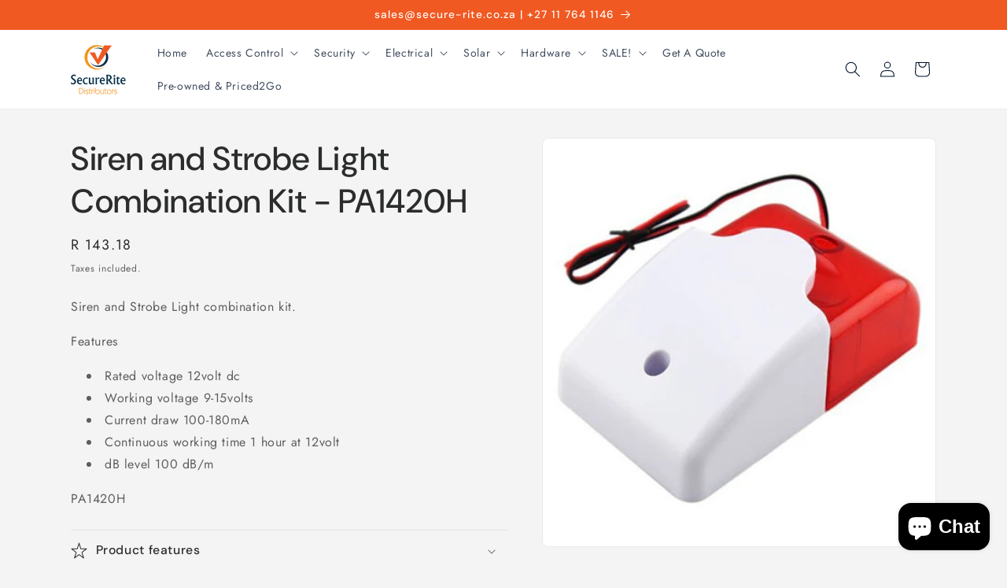

--- FILE ---
content_type: text/html; charset=utf-8
request_url: https://secure-rite.co.za/products/siren-and-strobe-light-combination-kit
body_size: 31490
content:
<!doctype html>
<html class="js" lang="en">
  <head>
    <!-- Google Tag Manager -->
<script>(function(w,d,s,l,i){w[l]=w[l]||[];w[l].push({'gtm.start':
new Date().getTime(),event:'gtm.js'});var f=d.getElementsByTagName(s)[0],
j=d.createElement(s),dl=l!='dataLayer'?'&l='+l:'';j.async=true;j.src=
'https://www.googletagmanager.com/gtm.js?id='+i+dl;f.parentNode.insertBefore(j,f);
})(window,document,'script','dataLayer','GTM-T9FBDQGM');</script>
<!-- End Google Tag Manager -->
    <meta charset="utf-8">
    <meta http-equiv="X-UA-Compatible" content="IE=edge">
    <meta name="viewport" content="width=device-width,initial-scale=1">
    <meta name="theme-color" content="">
    <link rel="canonical" href="https://secure-rite.co.za/products/siren-and-strobe-light-combination-kit"><link rel="icon" type="image/png" href="//secure-rite.co.za/cdn/shop/files/Favicon.png?crop=center&height=32&v=1613691447&width=32"><link rel="preconnect" href="https://fonts.shopifycdn.com" crossorigin><title>
      Siren and Strobe Light Combination Kit - PA1420H
 &ndash; SecureRite</title>

    
      <meta name="description" content="Siren and Strobe Light combination kit. Features Rated voltage 12volt dc Working voltage 9-15volts Current draw 100-180mA Continuous working time 1 hour at 12volt dB level 100 dB/m PA1420H">
    

    

<meta property="og:site_name" content="SecureRite">
<meta property="og:url" content="https://secure-rite.co.za/products/siren-and-strobe-light-combination-kit">
<meta property="og:title" content="Siren and Strobe Light Combination Kit - PA1420H">
<meta property="og:type" content="product">
<meta property="og:description" content="Siren and Strobe Light combination kit. Features Rated voltage 12volt dc Working voltage 9-15volts Current draw 100-180mA Continuous working time 1 hour at 12volt dB level 100 dB/m PA1420H"><meta property="og:image" content="http://secure-rite.co.za/cdn/shop/products/PA1420HStrobeLightSiren.png?v=1622799462">
  <meta property="og:image:secure_url" content="https://secure-rite.co.za/cdn/shop/products/PA1420HStrobeLightSiren.png?v=1622799462">
  <meta property="og:image:width" content="430">
  <meta property="og:image:height" content="446"><meta property="og:price:amount" content="143.18">
  <meta property="og:price:currency" content="ZAR"><meta name="twitter:site" content="@https://x.com/SecureriteD"><meta name="twitter:card" content="summary_large_image">
<meta name="twitter:title" content="Siren and Strobe Light Combination Kit - PA1420H">
<meta name="twitter:description" content="Siren and Strobe Light combination kit. Features Rated voltage 12volt dc Working voltage 9-15volts Current draw 100-180mA Continuous working time 1 hour at 12volt dB level 100 dB/m PA1420H">


    <script src="//secure-rite.co.za/cdn/shop/t/7/assets/constants.js?v=132983761750457495441727766711" defer="defer"></script>
    <script src="//secure-rite.co.za/cdn/shop/t/7/assets/pubsub.js?v=158357773527763999511727766713" defer="defer"></script>
    <script src="//secure-rite.co.za/cdn/shop/t/7/assets/global.js?v=88558128918567037191727766711" defer="defer"></script>
    <script src="//secure-rite.co.za/cdn/shop/t/7/assets/details-disclosure.js?v=13653116266235556501727766711" defer="defer"></script>
    <script src="//secure-rite.co.za/cdn/shop/t/7/assets/details-modal.js?v=25581673532751508451727766711" defer="defer"></script>
    <script src="//secure-rite.co.za/cdn/shop/t/7/assets/search-form.js?v=133129549252120666541727766713" defer="defer"></script><script src="//secure-rite.co.za/cdn/shop/t/7/assets/animations.js?v=88693664871331136111727766711" defer="defer"></script><script>window.performance && window.performance.mark && window.performance.mark('shopify.content_for_header.start');</script><meta name="google-site-verification" content="UIysBROozj9bbJidsAUG5tXOofh5EOwPhLRrLdvhUN0">
<meta id="shopify-digital-wallet" name="shopify-digital-wallet" content="/8970469472/digital_wallets/dialog">
<link rel="alternate" type="application/json+oembed" href="https://secure-rite.co.za/products/siren-and-strobe-light-combination-kit.oembed">
<script async="async" src="/checkouts/internal/preloads.js?locale=en-ZA"></script>
<script id="shopify-features" type="application/json">{"accessToken":"dfe6d4052d935dbb2d82a45ace07c7e8","betas":["rich-media-storefront-analytics"],"domain":"secure-rite.co.za","predictiveSearch":true,"shopId":8970469472,"locale":"en"}</script>
<script>var Shopify = Shopify || {};
Shopify.shop = "securerite.myshopify.com";
Shopify.locale = "en";
Shopify.currency = {"active":"ZAR","rate":"1.0"};
Shopify.country = "ZA";
Shopify.theme = {"name":"Trade","id":145978130671,"schema_name":"Trade","schema_version":"15.1.0","theme_store_id":2699,"role":"main"};
Shopify.theme.handle = "null";
Shopify.theme.style = {"id":null,"handle":null};
Shopify.cdnHost = "secure-rite.co.za/cdn";
Shopify.routes = Shopify.routes || {};
Shopify.routes.root = "/";</script>
<script type="module">!function(o){(o.Shopify=o.Shopify||{}).modules=!0}(window);</script>
<script>!function(o){function n(){var o=[];function n(){o.push(Array.prototype.slice.apply(arguments))}return n.q=o,n}var t=o.Shopify=o.Shopify||{};t.loadFeatures=n(),t.autoloadFeatures=n()}(window);</script>
<script id="shop-js-analytics" type="application/json">{"pageType":"product"}</script>
<script defer="defer" async type="module" src="//secure-rite.co.za/cdn/shopifycloud/shop-js/modules/v2/client.init-shop-cart-sync_C5BV16lS.en.esm.js"></script>
<script defer="defer" async type="module" src="//secure-rite.co.za/cdn/shopifycloud/shop-js/modules/v2/chunk.common_CygWptCX.esm.js"></script>
<script type="module">
  await import("//secure-rite.co.za/cdn/shopifycloud/shop-js/modules/v2/client.init-shop-cart-sync_C5BV16lS.en.esm.js");
await import("//secure-rite.co.za/cdn/shopifycloud/shop-js/modules/v2/chunk.common_CygWptCX.esm.js");

  window.Shopify.SignInWithShop?.initShopCartSync?.({"fedCMEnabled":true,"windoidEnabled":true});

</script>
<script>(function() {
  var isLoaded = false;
  function asyncLoad() {
    if (isLoaded) return;
    isLoaded = true;
    var urls = ["https:\/\/awpn.estore2app.com\/shopify-assets\/shopify.js?shop=securerite.myshopify.com","https:\/\/sales-pop.carecart.io\/lib\/salesnotifier.js?shop=securerite.myshopify.com","https:\/\/cdn.enhencer.com\/scripts\/shopify_v2.js?token=665435477dbbb9ab9b401e5f\u0026shop=securerite.myshopify.com","https:\/\/cdn.hextom.com\/js\/eventpromotionbar.js?shop=securerite.myshopify.com"];
    for (var i = 0; i < urls.length; i++) {
      var s = document.createElement('script');
      s.type = 'text/javascript';
      s.async = true;
      s.src = urls[i];
      var x = document.getElementsByTagName('script')[0];
      x.parentNode.insertBefore(s, x);
    }
  };
  if(window.attachEvent) {
    window.attachEvent('onload', asyncLoad);
  } else {
    window.addEventListener('load', asyncLoad, false);
  }
})();</script>
<script id="__st">var __st={"a":8970469472,"offset":7200,"reqid":"13f6235b-005a-4f12-b9c8-571691d8ff8b-1768843423","pageurl":"secure-rite.co.za\/products\/siren-and-strobe-light-combination-kit","u":"2d6944fc70cb","p":"product","rtyp":"product","rid":6808767004824};</script>
<script>window.ShopifyPaypalV4VisibilityTracking = true;</script>
<script id="captcha-bootstrap">!function(){'use strict';const t='contact',e='account',n='new_comment',o=[[t,t],['blogs',n],['comments',n],[t,'customer']],c=[[e,'customer_login'],[e,'guest_login'],[e,'recover_customer_password'],[e,'create_customer']],r=t=>t.map((([t,e])=>`form[action*='/${t}']:not([data-nocaptcha='true']) input[name='form_type'][value='${e}']`)).join(','),a=t=>()=>t?[...document.querySelectorAll(t)].map((t=>t.form)):[];function s(){const t=[...o],e=r(t);return a(e)}const i='password',u='form_key',d=['recaptcha-v3-token','g-recaptcha-response','h-captcha-response',i],f=()=>{try{return window.sessionStorage}catch{return}},m='__shopify_v',_=t=>t.elements[u];function p(t,e,n=!1){try{const o=window.sessionStorage,c=JSON.parse(o.getItem(e)),{data:r}=function(t){const{data:e,action:n}=t;return t[m]||n?{data:e,action:n}:{data:t,action:n}}(c);for(const[e,n]of Object.entries(r))t.elements[e]&&(t.elements[e].value=n);n&&o.removeItem(e)}catch(o){console.error('form repopulation failed',{error:o})}}const l='form_type',E='cptcha';function T(t){t.dataset[E]=!0}const w=window,h=w.document,L='Shopify',v='ce_forms',y='captcha';let A=!1;((t,e)=>{const n=(g='f06e6c50-85a8-45c8-87d0-21a2b65856fe',I='https://cdn.shopify.com/shopifycloud/storefront-forms-hcaptcha/ce_storefront_forms_captcha_hcaptcha.v1.5.2.iife.js',D={infoText:'Protected by hCaptcha',privacyText:'Privacy',termsText:'Terms'},(t,e,n)=>{const o=w[L][v],c=o.bindForm;if(c)return c(t,g,e,D).then(n);var r;o.q.push([[t,g,e,D],n]),r=I,A||(h.body.append(Object.assign(h.createElement('script'),{id:'captcha-provider',async:!0,src:r})),A=!0)});var g,I,D;w[L]=w[L]||{},w[L][v]=w[L][v]||{},w[L][v].q=[],w[L][y]=w[L][y]||{},w[L][y].protect=function(t,e){n(t,void 0,e),T(t)},Object.freeze(w[L][y]),function(t,e,n,w,h,L){const[v,y,A,g]=function(t,e,n){const i=e?o:[],u=t?c:[],d=[...i,...u],f=r(d),m=r(i),_=r(d.filter((([t,e])=>n.includes(e))));return[a(f),a(m),a(_),s()]}(w,h,L),I=t=>{const e=t.target;return e instanceof HTMLFormElement?e:e&&e.form},D=t=>v().includes(t);t.addEventListener('submit',(t=>{const e=I(t);if(!e)return;const n=D(e)&&!e.dataset.hcaptchaBound&&!e.dataset.recaptchaBound,o=_(e),c=g().includes(e)&&(!o||!o.value);(n||c)&&t.preventDefault(),c&&!n&&(function(t){try{if(!f())return;!function(t){const e=f();if(!e)return;const n=_(t);if(!n)return;const o=n.value;o&&e.removeItem(o)}(t);const e=Array.from(Array(32),(()=>Math.random().toString(36)[2])).join('');!function(t,e){_(t)||t.append(Object.assign(document.createElement('input'),{type:'hidden',name:u})),t.elements[u].value=e}(t,e),function(t,e){const n=f();if(!n)return;const o=[...t.querySelectorAll(`input[type='${i}']`)].map((({name:t})=>t)),c=[...d,...o],r={};for(const[a,s]of new FormData(t).entries())c.includes(a)||(r[a]=s);n.setItem(e,JSON.stringify({[m]:1,action:t.action,data:r}))}(t,e)}catch(e){console.error('failed to persist form',e)}}(e),e.submit())}));const S=(t,e)=>{t&&!t.dataset[E]&&(n(t,e.some((e=>e===t))),T(t))};for(const o of['focusin','change'])t.addEventListener(o,(t=>{const e=I(t);D(e)&&S(e,y())}));const B=e.get('form_key'),M=e.get(l),P=B&&M;t.addEventListener('DOMContentLoaded',(()=>{const t=y();if(P)for(const e of t)e.elements[l].value===M&&p(e,B);[...new Set([...A(),...v().filter((t=>'true'===t.dataset.shopifyCaptcha))])].forEach((e=>S(e,t)))}))}(h,new URLSearchParams(w.location.search),n,t,e,['guest_login'])})(!0,!0)}();</script>
<script integrity="sha256-4kQ18oKyAcykRKYeNunJcIwy7WH5gtpwJnB7kiuLZ1E=" data-source-attribution="shopify.loadfeatures" defer="defer" src="//secure-rite.co.za/cdn/shopifycloud/storefront/assets/storefront/load_feature-a0a9edcb.js" crossorigin="anonymous"></script>
<script data-source-attribution="shopify.dynamic_checkout.dynamic.init">var Shopify=Shopify||{};Shopify.PaymentButton=Shopify.PaymentButton||{isStorefrontPortableWallets:!0,init:function(){window.Shopify.PaymentButton.init=function(){};var t=document.createElement("script");t.src="https://secure-rite.co.za/cdn/shopifycloud/portable-wallets/latest/portable-wallets.en.js",t.type="module",document.head.appendChild(t)}};
</script>
<script data-source-attribution="shopify.dynamic_checkout.buyer_consent">
  function portableWalletsHideBuyerConsent(e){var t=document.getElementById("shopify-buyer-consent"),n=document.getElementById("shopify-subscription-policy-button");t&&n&&(t.classList.add("hidden"),t.setAttribute("aria-hidden","true"),n.removeEventListener("click",e))}function portableWalletsShowBuyerConsent(e){var t=document.getElementById("shopify-buyer-consent"),n=document.getElementById("shopify-subscription-policy-button");t&&n&&(t.classList.remove("hidden"),t.removeAttribute("aria-hidden"),n.addEventListener("click",e))}window.Shopify?.PaymentButton&&(window.Shopify.PaymentButton.hideBuyerConsent=portableWalletsHideBuyerConsent,window.Shopify.PaymentButton.showBuyerConsent=portableWalletsShowBuyerConsent);
</script>
<script data-source-attribution="shopify.dynamic_checkout.cart.bootstrap">document.addEventListener("DOMContentLoaded",(function(){function t(){return document.querySelector("shopify-accelerated-checkout-cart, shopify-accelerated-checkout")}if(t())Shopify.PaymentButton.init();else{new MutationObserver((function(e,n){t()&&(Shopify.PaymentButton.init(),n.disconnect())})).observe(document.body,{childList:!0,subtree:!0})}}));
</script>
<script id="sections-script" data-sections="header" defer="defer" src="//secure-rite.co.za/cdn/shop/t/7/compiled_assets/scripts.js?1877"></script>
<script>window.performance && window.performance.mark && window.performance.mark('shopify.content_for_header.end');</script>


    <style data-shopify>
      @font-face {
  font-family: Jost;
  font-weight: 400;
  font-style: normal;
  font-display: swap;
  src: url("//secure-rite.co.za/cdn/fonts/jost/jost_n4.d47a1b6347ce4a4c9f437608011273009d91f2b7.woff2") format("woff2"),
       url("//secure-rite.co.za/cdn/fonts/jost/jost_n4.791c46290e672b3f85c3d1c651ef2efa3819eadd.woff") format("woff");
}

      @font-face {
  font-family: Jost;
  font-weight: 700;
  font-style: normal;
  font-display: swap;
  src: url("//secure-rite.co.za/cdn/fonts/jost/jost_n7.921dc18c13fa0b0c94c5e2517ffe06139c3615a3.woff2") format("woff2"),
       url("//secure-rite.co.za/cdn/fonts/jost/jost_n7.cbfc16c98c1e195f46c536e775e4e959c5f2f22b.woff") format("woff");
}

      @font-face {
  font-family: Jost;
  font-weight: 400;
  font-style: italic;
  font-display: swap;
  src: url("//secure-rite.co.za/cdn/fonts/jost/jost_i4.b690098389649750ada222b9763d55796c5283a5.woff2") format("woff2"),
       url("//secure-rite.co.za/cdn/fonts/jost/jost_i4.fd766415a47e50b9e391ae7ec04e2ae25e7e28b0.woff") format("woff");
}

      @font-face {
  font-family: Jost;
  font-weight: 700;
  font-style: italic;
  font-display: swap;
  src: url("//secure-rite.co.za/cdn/fonts/jost/jost_i7.d8201b854e41e19d7ed9b1a31fe4fe71deea6d3f.woff2") format("woff2"),
       url("//secure-rite.co.za/cdn/fonts/jost/jost_i7.eae515c34e26b6c853efddc3fc0c552e0de63757.woff") format("woff");
}

      @font-face {
  font-family: "DM Sans";
  font-weight: 500;
  font-style: normal;
  font-display: swap;
  src: url("//secure-rite.co.za/cdn/fonts/dm_sans/dmsans_n5.8a0f1984c77eb7186ceb87c4da2173ff65eb012e.woff2") format("woff2"),
       url("//secure-rite.co.za/cdn/fonts/dm_sans/dmsans_n5.9ad2e755a89e15b3d6c53259daad5fc9609888e6.woff") format("woff");
}


      
        :root,
        .color-scheme-1 {
          --color-background: 244,244,244;
        
          --gradient-background: #f4f4f4;
        

        

        --color-foreground: 43,44,45;
        --color-background-contrast: 180,180,180;
        --color-shadow: 0,17,40;
        --color-button: 240,89,34;
        --color-button-text: 255,255,255;
        --color-secondary-button: 244,244,244;
        --color-secondary-button-text: 0,17,40;
        --color-link: 0,17,40;
        --color-badge-foreground: 43,44,45;
        --color-badge-background: 244,244,244;
        --color-badge-border: 43,44,45;
        --payment-terms-background-color: rgb(244 244 244);
      }
      
        
        .color-scheme-2 {
          --color-background: 255,255,255;
        
          --gradient-background: #ffffff;
        

        

        --color-foreground: 38,38,38;
        --color-background-contrast: 191,191,191;
        --color-shadow: 0,17,40;
        --color-button: 121,112,104;
        --color-button-text: 255,255,255;
        --color-secondary-button: 255,255,255;
        --color-secondary-button-text: 121,117,114;
        --color-link: 121,117,114;
        --color-badge-foreground: 38,38,38;
        --color-badge-background: 255,255,255;
        --color-badge-border: 38,38,38;
        --payment-terms-background-color: rgb(255 255 255);
      }
      
        
        .color-scheme-3 {
          --color-background: 240,89,34;
        
          --gradient-background: #f05922;
        

        

        --color-foreground: 255,255,255;
        --color-background-contrast: 137,43,9;
        --color-shadow: 0,17,40;
        --color-button: 253,253,253;
        --color-button-text: 38,38,38;
        --color-secondary-button: 240,89,34;
        --color-secondary-button-text: 84,72,60;
        --color-link: 84,72,60;
        --color-badge-foreground: 255,255,255;
        --color-badge-background: 240,89,34;
        --color-badge-border: 255,255,255;
        --payment-terms-background-color: rgb(240 89 34);
      }
      
        
        .color-scheme-4 {
          --color-background: 255,255,255;
        
          --gradient-background: #ffffff;
        

        

        --color-foreground: 0,17,40;
        --color-background-contrast: 191,191,191;
        --color-shadow: 0,17,40;
        --color-button: 240,89,34;
        --color-button-text: 255,255,255;
        --color-secondary-button: 255,255,255;
        --color-secondary-button-text: 255,255,255;
        --color-link: 255,255,255;
        --color-badge-foreground: 0,17,40;
        --color-badge-background: 255,255,255;
        --color-badge-border: 0,17,40;
        --payment-terms-background-color: rgb(255 255 255);
      }
      
        
        .color-scheme-5 {
          --color-background: 240,89,34;
        
          --gradient-background: #f05922;
        

        

        --color-foreground: 255,255,255;
        --color-background-contrast: 137,43,9;
        --color-shadow: 0,17,40;
        --color-button: 183,172,162;
        --color-button-text: 38,38,38;
        --color-secondary-button: 240,89,34;
        --color-secondary-button-text: 255,255,255;
        --color-link: 255,255,255;
        --color-badge-foreground: 255,255,255;
        --color-badge-background: 240,89,34;
        --color-badge-border: 255,255,255;
        --payment-terms-background-color: rgb(240 89 34);
      }
      
        
        .color-scheme-f48d2cef-24da-4f35-89a9-2b6ac2281137 {
          --color-background: 0,17,40;
        
          --gradient-background: #001128;
        

        

        --color-foreground: 244,244,244;
        --color-background-contrast: 40,131,255;
        --color-shadow: 0,17,40;
        --color-button: 249,169,13;
        --color-button-text: 255,255,255;
        --color-secondary-button: 0,17,40;
        --color-secondary-button-text: 0,17,40;
        --color-link: 0,17,40;
        --color-badge-foreground: 244,244,244;
        --color-badge-background: 0,17,40;
        --color-badge-border: 244,244,244;
        --payment-terms-background-color: rgb(0 17 40);
      }
      

      body, .color-scheme-1, .color-scheme-2, .color-scheme-3, .color-scheme-4, .color-scheme-5, .color-scheme-f48d2cef-24da-4f35-89a9-2b6ac2281137 {
        color: rgba(var(--color-foreground), 0.75);
        background-color: rgb(var(--color-background));
      }

      :root {
        --font-body-family: Jost, sans-serif;
        --font-body-style: normal;
        --font-body-weight: 400;
        --font-body-weight-bold: 700;

        --font-heading-family: "DM Sans", sans-serif;
        --font-heading-style: normal;
        --font-heading-weight: 500;

        --font-body-scale: 1.0;
        --font-heading-scale: 1.05;

        --media-padding: px;
        --media-border-opacity: 0.05;
        --media-border-width: 1px;
        --media-radius: 8px;
        --media-shadow-opacity: 0.0;
        --media-shadow-horizontal-offset: 0px;
        --media-shadow-vertical-offset: 4px;
        --media-shadow-blur-radius: 5px;
        --media-shadow-visible: 0;

        --page-width: 120rem;
        --page-width-margin: 0rem;

        --product-card-image-padding: 1.2rem;
        --product-card-corner-radius: 0.8rem;
        --product-card-text-alignment: left;
        --product-card-border-width: 0.0rem;
        --product-card-border-opacity: 0.1;
        --product-card-shadow-opacity: 0.0;
        --product-card-shadow-visible: 0;
        --product-card-shadow-horizontal-offset: 0.0rem;
        --product-card-shadow-vertical-offset: 0.4rem;
        --product-card-shadow-blur-radius: 0.5rem;

        --collection-card-image-padding: 0.0rem;
        --collection-card-corner-radius: 0.8rem;
        --collection-card-text-alignment: left;
        --collection-card-border-width: 0.0rem;
        --collection-card-border-opacity: 0.1;
        --collection-card-shadow-opacity: 0.0;
        --collection-card-shadow-visible: 0;
        --collection-card-shadow-horizontal-offset: 0.0rem;
        --collection-card-shadow-vertical-offset: 0.4rem;
        --collection-card-shadow-blur-radius: 0.5rem;

        --blog-card-image-padding: 0.0rem;
        --blog-card-corner-radius: 0.8rem;
        --blog-card-text-alignment: left;
        --blog-card-border-width: 0.0rem;
        --blog-card-border-opacity: 0.1;
        --blog-card-shadow-opacity: 0.0;
        --blog-card-shadow-visible: 0;
        --blog-card-shadow-horizontal-offset: 0.0rem;
        --blog-card-shadow-vertical-offset: 0.4rem;
        --blog-card-shadow-blur-radius: 0.5rem;

        --badge-corner-radius: 4.0rem;

        --popup-border-width: 1px;
        --popup-border-opacity: 0.1;
        --popup-corner-radius: 8px;
        --popup-shadow-opacity: 0.05;
        --popup-shadow-horizontal-offset: 0px;
        --popup-shadow-vertical-offset: 4px;
        --popup-shadow-blur-radius: 5px;

        --drawer-border-width: 1px;
        --drawer-border-opacity: 0.1;
        --drawer-shadow-opacity: 0.0;
        --drawer-shadow-horizontal-offset: 0px;
        --drawer-shadow-vertical-offset: 4px;
        --drawer-shadow-blur-radius: 5px;

        --spacing-sections-desktop: 0px;
        --spacing-sections-mobile: 0px;

        --grid-desktop-vertical-spacing: 12px;
        --grid-desktop-horizontal-spacing: 12px;
        --grid-mobile-vertical-spacing: 6px;
        --grid-mobile-horizontal-spacing: 6px;

        --text-boxes-border-opacity: 0.1;
        --text-boxes-border-width: 0px;
        --text-boxes-radius: 8px;
        --text-boxes-shadow-opacity: 0.0;
        --text-boxes-shadow-visible: 0;
        --text-boxes-shadow-horizontal-offset: 0px;
        --text-boxes-shadow-vertical-offset: 4px;
        --text-boxes-shadow-blur-radius: 5px;

        --buttons-radius: 6px;
        --buttons-radius-outset: 7px;
        --buttons-border-width: 1px;
        --buttons-border-opacity: 1.0;
        --buttons-shadow-opacity: 0.0;
        --buttons-shadow-visible: 0;
        --buttons-shadow-horizontal-offset: 0px;
        --buttons-shadow-vertical-offset: 4px;
        --buttons-shadow-blur-radius: 5px;
        --buttons-border-offset: 0.3px;

        --inputs-radius: 6px;
        --inputs-border-width: 1px;
        --inputs-border-opacity: 0.55;
        --inputs-shadow-opacity: 0.0;
        --inputs-shadow-horizontal-offset: 0px;
        --inputs-margin-offset: 0px;
        --inputs-shadow-vertical-offset: 4px;
        --inputs-shadow-blur-radius: 5px;
        --inputs-radius-outset: 7px;

        --variant-pills-radius: 40px;
        --variant-pills-border-width: 1px;
        --variant-pills-border-opacity: 0.55;
        --variant-pills-shadow-opacity: 0.0;
        --variant-pills-shadow-horizontal-offset: 0px;
        --variant-pills-shadow-vertical-offset: 4px;
        --variant-pills-shadow-blur-radius: 5px;
      }

      *,
      *::before,
      *::after {
        box-sizing: inherit;
      }

      html {
        box-sizing: border-box;
        font-size: calc(var(--font-body-scale) * 62.5%);
        height: 100%;
      }

      body {
        display: grid;
        grid-template-rows: auto auto 1fr auto;
        grid-template-columns: 100%;
        min-height: 100%;
        margin: 0;
        font-size: 1.5rem;
        letter-spacing: 0.06rem;
        line-height: calc(1 + 0.8 / var(--font-body-scale));
        font-family: var(--font-body-family);
        font-style: var(--font-body-style);
        font-weight: var(--font-body-weight);
      }

      @media screen and (min-width: 750px) {
        body {
          font-size: 1.6rem;
        }
      }
    </style>

    <link href="//secure-rite.co.za/cdn/shop/t/7/assets/base.css?v=94266557971103095941727766711" rel="stylesheet" type="text/css" media="all" />
    <link rel="stylesheet" href="//secure-rite.co.za/cdn/shop/t/7/assets/component-cart-items.css?v=123238115697927560811727766711" media="print" onload="this.media='all'">
      <link rel="preload" as="font" href="//secure-rite.co.za/cdn/fonts/jost/jost_n4.d47a1b6347ce4a4c9f437608011273009d91f2b7.woff2" type="font/woff2" crossorigin>
      

      <link rel="preload" as="font" href="//secure-rite.co.za/cdn/fonts/dm_sans/dmsans_n5.8a0f1984c77eb7186ceb87c4da2173ff65eb012e.woff2" type="font/woff2" crossorigin>
      
<link
        rel="stylesheet"
        href="//secure-rite.co.za/cdn/shop/t/7/assets/component-predictive-search.css?v=118923337488134913561727766711"
        media="print"
        onload="this.media='all'"
      ><script>
      if (Shopify.designMode) {
        document.documentElement.classList.add('shopify-design-mode');
      }
    </script>
    <meta name="google-site-verification" content="UIysBROozj9bbJidsAUG5tXOofh5EOwPhLRrLdvhUN0" />
  <!-- BEGIN app block: shopify://apps/1clickpopup/blocks/main/233742b9-16cb-4f75-9de7-3fe92c29fdff --><script>
  window.OneClickPopup = {}
  
</script>
<script src="https://cdn.shopify.com/extensions/019bbba0-a286-78cc-87d6-1c77a3a0112a/1click-popup-51/assets/1click-popup-snippet.js" async></script>


<!-- END app block --><link href="https://cdn.shopify.com/extensions/019bc6bb-eae9-7145-949c-b5181400e1fd/quantity-x-870/assets/qda-cart-styles.min.css" rel="stylesheet" type="text/css" media="all">
<script src="https://cdn.shopify.com/extensions/7bc9bb47-adfa-4267-963e-cadee5096caf/inbox-1252/assets/inbox-chat-loader.js" type="text/javascript" defer="defer"></script>
<script src="https://cdn.shopify.com/extensions/019bc2d0-6182-7c57-a6b2-0b786d3800eb/event-promotion-bar-79/assets/eventpromotionbar.js" type="text/javascript" defer="defer"></script>
<script src="https://cdn.shopify.com/extensions/019b8d54-2388-79d8-becc-d32a3afe2c7a/omnisend-50/assets/omnisend-in-shop.js" type="text/javascript" defer="defer"></script>
<link href="https://monorail-edge.shopifysvc.com" rel="dns-prefetch">
<script>(function(){if ("sendBeacon" in navigator && "performance" in window) {try {var session_token_from_headers = performance.getEntriesByType('navigation')[0].serverTiming.find(x => x.name == '_s').description;} catch {var session_token_from_headers = undefined;}var session_cookie_matches = document.cookie.match(/_shopify_s=([^;]*)/);var session_token_from_cookie = session_cookie_matches && session_cookie_matches.length === 2 ? session_cookie_matches[1] : "";var session_token = session_token_from_headers || session_token_from_cookie || "";function handle_abandonment_event(e) {var entries = performance.getEntries().filter(function(entry) {return /monorail-edge.shopifysvc.com/.test(entry.name);});if (!window.abandonment_tracked && entries.length === 0) {window.abandonment_tracked = true;var currentMs = Date.now();var navigation_start = performance.timing.navigationStart;var payload = {shop_id: 8970469472,url: window.location.href,navigation_start,duration: currentMs - navigation_start,session_token,page_type: "product"};window.navigator.sendBeacon("https://monorail-edge.shopifysvc.com/v1/produce", JSON.stringify({schema_id: "online_store_buyer_site_abandonment/1.1",payload: payload,metadata: {event_created_at_ms: currentMs,event_sent_at_ms: currentMs}}));}}window.addEventListener('pagehide', handle_abandonment_event);}}());</script>
<script id="web-pixels-manager-setup">(function e(e,d,r,n,o){if(void 0===o&&(o={}),!Boolean(null===(a=null===(i=window.Shopify)||void 0===i?void 0:i.analytics)||void 0===a?void 0:a.replayQueue)){var i,a;window.Shopify=window.Shopify||{};var t=window.Shopify;t.analytics=t.analytics||{};var s=t.analytics;s.replayQueue=[],s.publish=function(e,d,r){return s.replayQueue.push([e,d,r]),!0};try{self.performance.mark("wpm:start")}catch(e){}var l=function(){var e={modern:/Edge?\/(1{2}[4-9]|1[2-9]\d|[2-9]\d{2}|\d{4,})\.\d+(\.\d+|)|Firefox\/(1{2}[4-9]|1[2-9]\d|[2-9]\d{2}|\d{4,})\.\d+(\.\d+|)|Chrom(ium|e)\/(9{2}|\d{3,})\.\d+(\.\d+|)|(Maci|X1{2}).+ Version\/(15\.\d+|(1[6-9]|[2-9]\d|\d{3,})\.\d+)([,.]\d+|)( \(\w+\)|)( Mobile\/\w+|) Safari\/|Chrome.+OPR\/(9{2}|\d{3,})\.\d+\.\d+|(CPU[ +]OS|iPhone[ +]OS|CPU[ +]iPhone|CPU IPhone OS|CPU iPad OS)[ +]+(15[._]\d+|(1[6-9]|[2-9]\d|\d{3,})[._]\d+)([._]\d+|)|Android:?[ /-](13[3-9]|1[4-9]\d|[2-9]\d{2}|\d{4,})(\.\d+|)(\.\d+|)|Android.+Firefox\/(13[5-9]|1[4-9]\d|[2-9]\d{2}|\d{4,})\.\d+(\.\d+|)|Android.+Chrom(ium|e)\/(13[3-9]|1[4-9]\d|[2-9]\d{2}|\d{4,})\.\d+(\.\d+|)|SamsungBrowser\/([2-9]\d|\d{3,})\.\d+/,legacy:/Edge?\/(1[6-9]|[2-9]\d|\d{3,})\.\d+(\.\d+|)|Firefox\/(5[4-9]|[6-9]\d|\d{3,})\.\d+(\.\d+|)|Chrom(ium|e)\/(5[1-9]|[6-9]\d|\d{3,})\.\d+(\.\d+|)([\d.]+$|.*Safari\/(?![\d.]+ Edge\/[\d.]+$))|(Maci|X1{2}).+ Version\/(10\.\d+|(1[1-9]|[2-9]\d|\d{3,})\.\d+)([,.]\d+|)( \(\w+\)|)( Mobile\/\w+|) Safari\/|Chrome.+OPR\/(3[89]|[4-9]\d|\d{3,})\.\d+\.\d+|(CPU[ +]OS|iPhone[ +]OS|CPU[ +]iPhone|CPU IPhone OS|CPU iPad OS)[ +]+(10[._]\d+|(1[1-9]|[2-9]\d|\d{3,})[._]\d+)([._]\d+|)|Android:?[ /-](13[3-9]|1[4-9]\d|[2-9]\d{2}|\d{4,})(\.\d+|)(\.\d+|)|Mobile Safari.+OPR\/([89]\d|\d{3,})\.\d+\.\d+|Android.+Firefox\/(13[5-9]|1[4-9]\d|[2-9]\d{2}|\d{4,})\.\d+(\.\d+|)|Android.+Chrom(ium|e)\/(13[3-9]|1[4-9]\d|[2-9]\d{2}|\d{4,})\.\d+(\.\d+|)|Android.+(UC? ?Browser|UCWEB|U3)[ /]?(15\.([5-9]|\d{2,})|(1[6-9]|[2-9]\d|\d{3,})\.\d+)\.\d+|SamsungBrowser\/(5\.\d+|([6-9]|\d{2,})\.\d+)|Android.+MQ{2}Browser\/(14(\.(9|\d{2,})|)|(1[5-9]|[2-9]\d|\d{3,})(\.\d+|))(\.\d+|)|K[Aa][Ii]OS\/(3\.\d+|([4-9]|\d{2,})\.\d+)(\.\d+|)/},d=e.modern,r=e.legacy,n=navigator.userAgent;return n.match(d)?"modern":n.match(r)?"legacy":"unknown"}(),u="modern"===l?"modern":"legacy",c=(null!=n?n:{modern:"",legacy:""})[u],f=function(e){return[e.baseUrl,"/wpm","/b",e.hashVersion,"modern"===e.buildTarget?"m":"l",".js"].join("")}({baseUrl:d,hashVersion:r,buildTarget:u}),m=function(e){var d=e.version,r=e.bundleTarget,n=e.surface,o=e.pageUrl,i=e.monorailEndpoint;return{emit:function(e){var a=e.status,t=e.errorMsg,s=(new Date).getTime(),l=JSON.stringify({metadata:{event_sent_at_ms:s},events:[{schema_id:"web_pixels_manager_load/3.1",payload:{version:d,bundle_target:r,page_url:o,status:a,surface:n,error_msg:t},metadata:{event_created_at_ms:s}}]});if(!i)return console&&console.warn&&console.warn("[Web Pixels Manager] No Monorail endpoint provided, skipping logging."),!1;try{return self.navigator.sendBeacon.bind(self.navigator)(i,l)}catch(e){}var u=new XMLHttpRequest;try{return u.open("POST",i,!0),u.setRequestHeader("Content-Type","text/plain"),u.send(l),!0}catch(e){return console&&console.warn&&console.warn("[Web Pixels Manager] Got an unhandled error while logging to Monorail."),!1}}}}({version:r,bundleTarget:l,surface:e.surface,pageUrl:self.location.href,monorailEndpoint:e.monorailEndpoint});try{o.browserTarget=l,function(e){var d=e.src,r=e.async,n=void 0===r||r,o=e.onload,i=e.onerror,a=e.sri,t=e.scriptDataAttributes,s=void 0===t?{}:t,l=document.createElement("script"),u=document.querySelector("head"),c=document.querySelector("body");if(l.async=n,l.src=d,a&&(l.integrity=a,l.crossOrigin="anonymous"),s)for(var f in s)if(Object.prototype.hasOwnProperty.call(s,f))try{l.dataset[f]=s[f]}catch(e){}if(o&&l.addEventListener("load",o),i&&l.addEventListener("error",i),u)u.appendChild(l);else{if(!c)throw new Error("Did not find a head or body element to append the script");c.appendChild(l)}}({src:f,async:!0,onload:function(){if(!function(){var e,d;return Boolean(null===(d=null===(e=window.Shopify)||void 0===e?void 0:e.analytics)||void 0===d?void 0:d.initialized)}()){var d=window.webPixelsManager.init(e)||void 0;if(d){var r=window.Shopify.analytics;r.replayQueue.forEach((function(e){var r=e[0],n=e[1],o=e[2];d.publishCustomEvent(r,n,o)})),r.replayQueue=[],r.publish=d.publishCustomEvent,r.visitor=d.visitor,r.initialized=!0}}},onerror:function(){return m.emit({status:"failed",errorMsg:"".concat(f," has failed to load")})},sri:function(e){var d=/^sha384-[A-Za-z0-9+/=]+$/;return"string"==typeof e&&d.test(e)}(c)?c:"",scriptDataAttributes:o}),m.emit({status:"loading"})}catch(e){m.emit({status:"failed",errorMsg:(null==e?void 0:e.message)||"Unknown error"})}}})({shopId: 8970469472,storefrontBaseUrl: "https://secure-rite.co.za",extensionsBaseUrl: "https://extensions.shopifycdn.com/cdn/shopifycloud/web-pixels-manager",monorailEndpoint: "https://monorail-edge.shopifysvc.com/unstable/produce_batch",surface: "storefront-renderer",enabledBetaFlags: ["2dca8a86"],webPixelsConfigList: [{"id":"1737785583","configuration":"{\"apiURL\":\"https:\/\/api.omnisend.com\",\"appURL\":\"https:\/\/app.omnisend.com\",\"brandID\":\"69425b44437f6756b4a4f8b0\",\"trackingURL\":\"https:\/\/wt.omnisendlink.com\"}","eventPayloadVersion":"v1","runtimeContext":"STRICT","scriptVersion":"aa9feb15e63a302383aa48b053211bbb","type":"APP","apiClientId":186001,"privacyPurposes":["ANALYTICS","MARKETING","SALE_OF_DATA"],"dataSharingAdjustments":{"protectedCustomerApprovalScopes":["read_customer_address","read_customer_email","read_customer_name","read_customer_personal_data","read_customer_phone"]}},{"id":"659914991","configuration":"{\"config\":\"{\\\"pixel_id\\\":\\\"GT-NFJ5J4R8\\\",\\\"target_country\\\":\\\"ZA\\\",\\\"gtag_events\\\":[{\\\"type\\\":\\\"view_item\\\",\\\"action_label\\\":\\\"MC-1C669D0YGR\\\"},{\\\"type\\\":\\\"purchase\\\",\\\"action_label\\\":\\\"MC-1C669D0YGR\\\"},{\\\"type\\\":\\\"page_view\\\",\\\"action_label\\\":\\\"MC-1C669D0YGR\\\"}],\\\"enable_monitoring_mode\\\":false}\"}","eventPayloadVersion":"v1","runtimeContext":"OPEN","scriptVersion":"b2a88bafab3e21179ed38636efcd8a93","type":"APP","apiClientId":1780363,"privacyPurposes":[],"dataSharingAdjustments":{"protectedCustomerApprovalScopes":["read_customer_address","read_customer_email","read_customer_name","read_customer_personal_data","read_customer_phone"]}},{"id":"238452975","configuration":"{\"pixel_id\":\"812332214190341\",\"pixel_type\":\"facebook_pixel\",\"metaapp_system_user_token\":\"-\"}","eventPayloadVersion":"v1","runtimeContext":"OPEN","scriptVersion":"ca16bc87fe92b6042fbaa3acc2fbdaa6","type":"APP","apiClientId":2329312,"privacyPurposes":["ANALYTICS","MARKETING","SALE_OF_DATA"],"dataSharingAdjustments":{"protectedCustomerApprovalScopes":["read_customer_address","read_customer_email","read_customer_name","read_customer_personal_data","read_customer_phone"]}},{"id":"40665327","eventPayloadVersion":"1","runtimeContext":"LAX","scriptVersion":"1","type":"CUSTOM","privacyPurposes":["ANALYTICS","MARKETING","SALE_OF_DATA"],"name":"Purchase Tracking 01-Aug-2024"},{"id":"86737135","eventPayloadVersion":"v1","runtimeContext":"LAX","scriptVersion":"1","type":"CUSTOM","privacyPurposes":["ANALYTICS"],"name":"Google Analytics tag (migrated)"},{"id":"shopify-app-pixel","configuration":"{}","eventPayloadVersion":"v1","runtimeContext":"STRICT","scriptVersion":"0450","apiClientId":"shopify-pixel","type":"APP","privacyPurposes":["ANALYTICS","MARKETING"]},{"id":"shopify-custom-pixel","eventPayloadVersion":"v1","runtimeContext":"LAX","scriptVersion":"0450","apiClientId":"shopify-pixel","type":"CUSTOM","privacyPurposes":["ANALYTICS","MARKETING"]}],isMerchantRequest: false,initData: {"shop":{"name":"SecureRite","paymentSettings":{"currencyCode":"ZAR"},"myshopifyDomain":"securerite.myshopify.com","countryCode":"ZA","storefrontUrl":"https:\/\/secure-rite.co.za"},"customer":null,"cart":null,"checkout":null,"productVariants":[{"price":{"amount":143.18,"currencyCode":"ZAR"},"product":{"title":"Siren and Strobe Light Combination Kit - PA1420H","vendor":"Paradox","id":"6808767004824","untranslatedTitle":"Siren and Strobe Light Combination Kit - PA1420H","url":"\/products\/siren-and-strobe-light-combination-kit","type":"Alarm Systems"},"id":"40187005960344","image":{"src":"\/\/secure-rite.co.za\/cdn\/shop\/products\/PA1420HStrobeLightSiren.png?v=1622799462"},"sku":"PA1420H","title":"Default Title","untranslatedTitle":"Default Title"}],"purchasingCompany":null},},"https://secure-rite.co.za/cdn","fcfee988w5aeb613cpc8e4bc33m6693e112",{"modern":"","legacy":""},{"shopId":"8970469472","storefrontBaseUrl":"https:\/\/secure-rite.co.za","extensionBaseUrl":"https:\/\/extensions.shopifycdn.com\/cdn\/shopifycloud\/web-pixels-manager","surface":"storefront-renderer","enabledBetaFlags":"[\"2dca8a86\"]","isMerchantRequest":"false","hashVersion":"fcfee988w5aeb613cpc8e4bc33m6693e112","publish":"custom","events":"[[\"page_viewed\",{}],[\"product_viewed\",{\"productVariant\":{\"price\":{\"amount\":143.18,\"currencyCode\":\"ZAR\"},\"product\":{\"title\":\"Siren and Strobe Light Combination Kit - PA1420H\",\"vendor\":\"Paradox\",\"id\":\"6808767004824\",\"untranslatedTitle\":\"Siren and Strobe Light Combination Kit - PA1420H\",\"url\":\"\/products\/siren-and-strobe-light-combination-kit\",\"type\":\"Alarm Systems\"},\"id\":\"40187005960344\",\"image\":{\"src\":\"\/\/secure-rite.co.za\/cdn\/shop\/products\/PA1420HStrobeLightSiren.png?v=1622799462\"},\"sku\":\"PA1420H\",\"title\":\"Default Title\",\"untranslatedTitle\":\"Default Title\"}}]]"});</script><script>
  window.ShopifyAnalytics = window.ShopifyAnalytics || {};
  window.ShopifyAnalytics.meta = window.ShopifyAnalytics.meta || {};
  window.ShopifyAnalytics.meta.currency = 'ZAR';
  var meta = {"product":{"id":6808767004824,"gid":"gid:\/\/shopify\/Product\/6808767004824","vendor":"Paradox","type":"Alarm Systems","handle":"siren-and-strobe-light-combination-kit","variants":[{"id":40187005960344,"price":14318,"name":"Siren and Strobe Light Combination Kit - PA1420H","public_title":null,"sku":"PA1420H"}],"remote":false},"page":{"pageType":"product","resourceType":"product","resourceId":6808767004824,"requestId":"13f6235b-005a-4f12-b9c8-571691d8ff8b-1768843423"}};
  for (var attr in meta) {
    window.ShopifyAnalytics.meta[attr] = meta[attr];
  }
</script>
<script class="analytics">
  (function () {
    var customDocumentWrite = function(content) {
      var jquery = null;

      if (window.jQuery) {
        jquery = window.jQuery;
      } else if (window.Checkout && window.Checkout.$) {
        jquery = window.Checkout.$;
      }

      if (jquery) {
        jquery('body').append(content);
      }
    };

    var hasLoggedConversion = function(token) {
      if (token) {
        return document.cookie.indexOf('loggedConversion=' + token) !== -1;
      }
      return false;
    }

    var setCookieIfConversion = function(token) {
      if (token) {
        var twoMonthsFromNow = new Date(Date.now());
        twoMonthsFromNow.setMonth(twoMonthsFromNow.getMonth() + 2);

        document.cookie = 'loggedConversion=' + token + '; expires=' + twoMonthsFromNow;
      }
    }

    var trekkie = window.ShopifyAnalytics.lib = window.trekkie = window.trekkie || [];
    if (trekkie.integrations) {
      return;
    }
    trekkie.methods = [
      'identify',
      'page',
      'ready',
      'track',
      'trackForm',
      'trackLink'
    ];
    trekkie.factory = function(method) {
      return function() {
        var args = Array.prototype.slice.call(arguments);
        args.unshift(method);
        trekkie.push(args);
        return trekkie;
      };
    };
    for (var i = 0; i < trekkie.methods.length; i++) {
      var key = trekkie.methods[i];
      trekkie[key] = trekkie.factory(key);
    }
    trekkie.load = function(config) {
      trekkie.config = config || {};
      trekkie.config.initialDocumentCookie = document.cookie;
      var first = document.getElementsByTagName('script')[0];
      var script = document.createElement('script');
      script.type = 'text/javascript';
      script.onerror = function(e) {
        var scriptFallback = document.createElement('script');
        scriptFallback.type = 'text/javascript';
        scriptFallback.onerror = function(error) {
                var Monorail = {
      produce: function produce(monorailDomain, schemaId, payload) {
        var currentMs = new Date().getTime();
        var event = {
          schema_id: schemaId,
          payload: payload,
          metadata: {
            event_created_at_ms: currentMs,
            event_sent_at_ms: currentMs
          }
        };
        return Monorail.sendRequest("https://" + monorailDomain + "/v1/produce", JSON.stringify(event));
      },
      sendRequest: function sendRequest(endpointUrl, payload) {
        // Try the sendBeacon API
        if (window && window.navigator && typeof window.navigator.sendBeacon === 'function' && typeof window.Blob === 'function' && !Monorail.isIos12()) {
          var blobData = new window.Blob([payload], {
            type: 'text/plain'
          });

          if (window.navigator.sendBeacon(endpointUrl, blobData)) {
            return true;
          } // sendBeacon was not successful

        } // XHR beacon

        var xhr = new XMLHttpRequest();

        try {
          xhr.open('POST', endpointUrl);
          xhr.setRequestHeader('Content-Type', 'text/plain');
          xhr.send(payload);
        } catch (e) {
          console.log(e);
        }

        return false;
      },
      isIos12: function isIos12() {
        return window.navigator.userAgent.lastIndexOf('iPhone; CPU iPhone OS 12_') !== -1 || window.navigator.userAgent.lastIndexOf('iPad; CPU OS 12_') !== -1;
      }
    };
    Monorail.produce('monorail-edge.shopifysvc.com',
      'trekkie_storefront_load_errors/1.1',
      {shop_id: 8970469472,
      theme_id: 145978130671,
      app_name: "storefront",
      context_url: window.location.href,
      source_url: "//secure-rite.co.za/cdn/s/trekkie.storefront.cd680fe47e6c39ca5d5df5f0a32d569bc48c0f27.min.js"});

        };
        scriptFallback.async = true;
        scriptFallback.src = '//secure-rite.co.za/cdn/s/trekkie.storefront.cd680fe47e6c39ca5d5df5f0a32d569bc48c0f27.min.js';
        first.parentNode.insertBefore(scriptFallback, first);
      };
      script.async = true;
      script.src = '//secure-rite.co.za/cdn/s/trekkie.storefront.cd680fe47e6c39ca5d5df5f0a32d569bc48c0f27.min.js';
      first.parentNode.insertBefore(script, first);
    };
    trekkie.load(
      {"Trekkie":{"appName":"storefront","development":false,"defaultAttributes":{"shopId":8970469472,"isMerchantRequest":null,"themeId":145978130671,"themeCityHash":"1988842170015810190","contentLanguage":"en","currency":"ZAR","eventMetadataId":"5d6638d3-1e85-4094-b5de-65938e3f85a6"},"isServerSideCookieWritingEnabled":true,"monorailRegion":"shop_domain","enabledBetaFlags":["65f19447"]},"Session Attribution":{},"S2S":{"facebookCapiEnabled":true,"source":"trekkie-storefront-renderer","apiClientId":580111}}
    );

    var loaded = false;
    trekkie.ready(function() {
      if (loaded) return;
      loaded = true;

      window.ShopifyAnalytics.lib = window.trekkie;

      var originalDocumentWrite = document.write;
      document.write = customDocumentWrite;
      try { window.ShopifyAnalytics.merchantGoogleAnalytics.call(this); } catch(error) {};
      document.write = originalDocumentWrite;

      window.ShopifyAnalytics.lib.page(null,{"pageType":"product","resourceType":"product","resourceId":6808767004824,"requestId":"13f6235b-005a-4f12-b9c8-571691d8ff8b-1768843423","shopifyEmitted":true});

      var match = window.location.pathname.match(/checkouts\/(.+)\/(thank_you|post_purchase)/)
      var token = match? match[1]: undefined;
      if (!hasLoggedConversion(token)) {
        setCookieIfConversion(token);
        window.ShopifyAnalytics.lib.track("Viewed Product",{"currency":"ZAR","variantId":40187005960344,"productId":6808767004824,"productGid":"gid:\/\/shopify\/Product\/6808767004824","name":"Siren and Strobe Light Combination Kit - PA1420H","price":"143.18","sku":"PA1420H","brand":"Paradox","variant":null,"category":"Alarm Systems","nonInteraction":true,"remote":false},undefined,undefined,{"shopifyEmitted":true});
      window.ShopifyAnalytics.lib.track("monorail:\/\/trekkie_storefront_viewed_product\/1.1",{"currency":"ZAR","variantId":40187005960344,"productId":6808767004824,"productGid":"gid:\/\/shopify\/Product\/6808767004824","name":"Siren and Strobe Light Combination Kit - PA1420H","price":"143.18","sku":"PA1420H","brand":"Paradox","variant":null,"category":"Alarm Systems","nonInteraction":true,"remote":false,"referer":"https:\/\/secure-rite.co.za\/products\/siren-and-strobe-light-combination-kit"});
      }
    });


        var eventsListenerScript = document.createElement('script');
        eventsListenerScript.async = true;
        eventsListenerScript.src = "//secure-rite.co.za/cdn/shopifycloud/storefront/assets/shop_events_listener-3da45d37.js";
        document.getElementsByTagName('head')[0].appendChild(eventsListenerScript);

})();</script>
  <script>
  if (!window.ga || (window.ga && typeof window.ga !== 'function')) {
    window.ga = function ga() {
      (window.ga.q = window.ga.q || []).push(arguments);
      if (window.Shopify && window.Shopify.analytics && typeof window.Shopify.analytics.publish === 'function') {
        window.Shopify.analytics.publish("ga_stub_called", {}, {sendTo: "google_osp_migration"});
      }
      console.error("Shopify's Google Analytics stub called with:", Array.from(arguments), "\nSee https://help.shopify.com/manual/promoting-marketing/pixels/pixel-migration#google for more information.");
    };
    if (window.Shopify && window.Shopify.analytics && typeof window.Shopify.analytics.publish === 'function') {
      window.Shopify.analytics.publish("ga_stub_initialized", {}, {sendTo: "google_osp_migration"});
    }
  }
</script>
<script
  defer
  src="https://secure-rite.co.za/cdn/shopifycloud/perf-kit/shopify-perf-kit-3.0.4.min.js"
  data-application="storefront-renderer"
  data-shop-id="8970469472"
  data-render-region="gcp-us-central1"
  data-page-type="product"
  data-theme-instance-id="145978130671"
  data-theme-name="Trade"
  data-theme-version="15.1.0"
  data-monorail-region="shop_domain"
  data-resource-timing-sampling-rate="10"
  data-shs="true"
  data-shs-beacon="true"
  data-shs-export-with-fetch="true"
  data-shs-logs-sample-rate="1"
  data-shs-beacon-endpoint="https://secure-rite.co.za/api/collect"
></script>
</head>

  <body class="gradient animate--hover-3d-lift">
    <!-- Google Tag Manager (noscript) -->
<noscript><iframe src="https://www.googletagmanager.com/ns.html?id=GTM-T9FBDQGM"
height="0" width="0" style="display:none;visibility:hidden"></iframe></noscript>
<!-- End Google Tag Manager (noscript) -->
    <a class="skip-to-content-link button visually-hidden" href="#MainContent">
      Skip to content
    </a><!-- BEGIN sections: header-group -->
<div id="shopify-section-sections--18654135910639__announcement-bar" class="shopify-section shopify-section-group-header-group announcement-bar-section"><link href="//secure-rite.co.za/cdn/shop/t/7/assets/component-slideshow.css?v=17933591812325749411727766711" rel="stylesheet" type="text/css" media="all" />
<link href="//secure-rite.co.za/cdn/shop/t/7/assets/component-slider.css?v=14039311878856620671727766711" rel="stylesheet" type="text/css" media="all" />

  <link href="//secure-rite.co.za/cdn/shop/t/7/assets/component-list-social.css?v=35792976012981934991727766711" rel="stylesheet" type="text/css" media="all" />


<div
  class="utility-bar color-scheme-5 gradient"
  
>
  <div class="page-width utility-bar__grid"><div
        class="announcement-bar"
        role="region"
        aria-label="Announcement"
        
      ><a
              href="https://secure-rite.co.za/pages/contact-us"
              class="announcement-bar__link link link--text focus-inset animate-arrow"
            ><p class="announcement-bar__message h5">
            <span>sales@secure-rite.co.za | +27 11 764 1146</span><svg xmlns="http://www.w3.org/2000/svg" fill="none" class="icon icon-arrow" viewBox="0 0 14 10"><path fill="currentColor" fill-rule="evenodd" d="M8.537.808a.5.5 0 0 1 .817-.162l4 4a.5.5 0 0 1 0 .708l-4 4a.5.5 0 1 1-.708-.708L11.793 5.5H1a.5.5 0 0 1 0-1h10.793L8.646 1.354a.5.5 0 0 1-.109-.546" clip-rule="evenodd"/></svg>
</p></a></div><div class="localization-wrapper">
</div>
  </div>
</div>


</div><div id="shopify-section-sections--18654135910639__header" class="shopify-section shopify-section-group-header-group section-header"><link rel="stylesheet" href="//secure-rite.co.za/cdn/shop/t/7/assets/component-list-menu.css?v=151968516119678728991727766711" media="print" onload="this.media='all'">
<link rel="stylesheet" href="//secure-rite.co.za/cdn/shop/t/7/assets/component-search.css?v=165164710990765432851727766711" media="print" onload="this.media='all'">
<link rel="stylesheet" href="//secure-rite.co.za/cdn/shop/t/7/assets/component-menu-drawer.css?v=147478906057189667651727766711" media="print" onload="this.media='all'">
<link rel="stylesheet" href="//secure-rite.co.za/cdn/shop/t/7/assets/component-cart-notification.css?v=54116361853792938221727766711" media="print" onload="this.media='all'"><link rel="stylesheet" href="//secure-rite.co.za/cdn/shop/t/7/assets/component-price.css?v=70172745017360139101727766711" media="print" onload="this.media='all'"><link rel="stylesheet" href="//secure-rite.co.za/cdn/shop/t/7/assets/component-mega-menu.css?v=10110889665867715061727766711" media="print" onload="this.media='all'"><style>
  header-drawer {
    justify-self: start;
    margin-left: -1.2rem;
  }@media screen and (min-width: 990px) {
      header-drawer {
        display: none;
      }
    }.menu-drawer-container {
    display: flex;
  }

  .list-menu {
    list-style: none;
    padding: 0;
    margin: 0;
  }

  .list-menu--inline {
    display: inline-flex;
    flex-wrap: wrap;
  }

  summary.list-menu__item {
    padding-right: 2.7rem;
  }

  .list-menu__item {
    display: flex;
    align-items: center;
    line-height: calc(1 + 0.3 / var(--font-body-scale));
  }

  .list-menu__item--link {
    text-decoration: none;
    padding-bottom: 1rem;
    padding-top: 1rem;
    line-height: calc(1 + 0.8 / var(--font-body-scale));
  }

  @media screen and (min-width: 750px) {
    .list-menu__item--link {
      padding-bottom: 0.5rem;
      padding-top: 0.5rem;
    }
  }
</style><style data-shopify>.header {
    padding: 4px 3rem 4px 3rem;
  }

  .section-header {
    position: sticky; /* This is for fixing a Safari z-index issue. PR #2147 */
    margin-bottom: 0px;
  }

  @media screen and (min-width: 750px) {
    .section-header {
      margin-bottom: 0px;
    }
  }

  @media screen and (min-width: 990px) {
    .header {
      padding-top: 8px;
      padding-bottom: 8px;
    }
  }</style><script src="//secure-rite.co.za/cdn/shop/t/7/assets/cart-notification.js?v=133508293167896966491727766711" defer="defer"></script><sticky-header data-sticky-type="always" class="header-wrapper color-scheme-4 gradient header-wrapper--border-bottom"><header class="header header--middle-left header--mobile-center page-width header--has-menu header--has-social header--has-account">

<header-drawer data-breakpoint="tablet">
  <details id="Details-menu-drawer-container" class="menu-drawer-container">
    <summary
      class="header__icon header__icon--menu header__icon--summary link focus-inset"
      aria-label="Menu"
    >
      <span><svg xmlns="http://www.w3.org/2000/svg" fill="none" class="icon icon-hamburger" viewBox="0 0 18 16"><path fill="currentColor" d="M1 .5a.5.5 0 1 0 0 1h15.71a.5.5 0 0 0 0-1zM.5 8a.5.5 0 0 1 .5-.5h15.71a.5.5 0 0 1 0 1H1A.5.5 0 0 1 .5 8m0 7a.5.5 0 0 1 .5-.5h15.71a.5.5 0 0 1 0 1H1a.5.5 0 0 1-.5-.5"/></svg>
<svg xmlns="http://www.w3.org/2000/svg" fill="none" class="icon icon-close" viewBox="0 0 18 17"><path fill="currentColor" d="M.865 15.978a.5.5 0 0 0 .707.707l7.433-7.431 7.579 7.282a.501.501 0 0 0 .846-.37.5.5 0 0 0-.153-.351L9.712 8.546l7.417-7.416a.5.5 0 1 0-.707-.708L8.991 7.853 1.413.573a.5.5 0 1 0-.693.72l7.563 7.268z"/></svg>
</span>
    </summary>
    <div id="menu-drawer" class="gradient menu-drawer motion-reduce color-scheme-1">
      <div class="menu-drawer__inner-container">
        <div class="menu-drawer__navigation-container">
          <nav class="menu-drawer__navigation">
            <ul class="menu-drawer__menu has-submenu list-menu" role="list"><li><a
                      id="HeaderDrawer-home"
                      href="/"
                      class="menu-drawer__menu-item list-menu__item link link--text focus-inset"
                      
                    >
                      Home
                    </a></li><li><details id="Details-menu-drawer-menu-item-2">
                      <summary
                        id="HeaderDrawer-access-control"
                        class="menu-drawer__menu-item list-menu__item link link--text focus-inset"
                      >
                        Access Control 
                        <span class="svg-wrapper"><svg xmlns="http://www.w3.org/2000/svg" fill="none" class="icon icon-arrow" viewBox="0 0 14 10"><path fill="currentColor" fill-rule="evenodd" d="M8.537.808a.5.5 0 0 1 .817-.162l4 4a.5.5 0 0 1 0 .708l-4 4a.5.5 0 1 1-.708-.708L11.793 5.5H1a.5.5 0 0 1 0-1h10.793L8.646 1.354a.5.5 0 0 1-.109-.546" clip-rule="evenodd"/></svg>
</span>
                        <span class="svg-wrapper"><svg class="icon icon-caret" viewBox="0 0 10 6"><path fill="currentColor" fill-rule="evenodd" d="M9.354.646a.5.5 0 0 0-.708 0L5 4.293 1.354.646a.5.5 0 0 0-.708.708l4 4a.5.5 0 0 0 .708 0l4-4a.5.5 0 0 0 0-.708" clip-rule="evenodd"/></svg>
</span>
                      </summary>
                      <div
                        id="link-access-control"
                        class="menu-drawer__submenu has-submenu gradient motion-reduce"
                        tabindex="-1"
                      >
                        <div class="menu-drawer__inner-submenu">
                          <button class="menu-drawer__close-button link link--text focus-inset" aria-expanded="true">
                            <span class="svg-wrapper"><svg xmlns="http://www.w3.org/2000/svg" fill="none" class="icon icon-arrow" viewBox="0 0 14 10"><path fill="currentColor" fill-rule="evenodd" d="M8.537.808a.5.5 0 0 1 .817-.162l4 4a.5.5 0 0 1 0 .708l-4 4a.5.5 0 1 1-.708-.708L11.793 5.5H1a.5.5 0 0 1 0-1h10.793L8.646 1.354a.5.5 0 0 1-.109-.546" clip-rule="evenodd"/></svg>
</span>
                            Access Control 
                          </button>
                          <ul class="menu-drawer__menu list-menu" role="list" tabindex="-1"><li><details id="Details-menu-drawer-access-control-gate-garage">
                                    <summary
                                      id="HeaderDrawer-access-control-gate-garage"
                                      class="menu-drawer__menu-item link link--text list-menu__item focus-inset"
                                    >
                                      Gate &amp; Garage
                                      <span class="svg-wrapper"><svg xmlns="http://www.w3.org/2000/svg" fill="none" class="icon icon-arrow" viewBox="0 0 14 10"><path fill="currentColor" fill-rule="evenodd" d="M8.537.808a.5.5 0 0 1 .817-.162l4 4a.5.5 0 0 1 0 .708l-4 4a.5.5 0 1 1-.708-.708L11.793 5.5H1a.5.5 0 0 1 0-1h10.793L8.646 1.354a.5.5 0 0 1-.109-.546" clip-rule="evenodd"/></svg>
</span>
                                      <span class="svg-wrapper"><svg class="icon icon-caret" viewBox="0 0 10 6"><path fill="currentColor" fill-rule="evenodd" d="M9.354.646a.5.5 0 0 0-.708 0L5 4.293 1.354.646a.5.5 0 0 0-.708.708l4 4a.5.5 0 0 0 .708 0l4-4a.5.5 0 0 0 0-.708" clip-rule="evenodd"/></svg>
</span>
                                    </summary>
                                    <div
                                      id="childlink-gate-garage"
                                      class="menu-drawer__submenu has-submenu gradient motion-reduce"
                                    >
                                      <button
                                        class="menu-drawer__close-button link link--text focus-inset"
                                        aria-expanded="true"
                                      >
                                        <span class="svg-wrapper"><svg xmlns="http://www.w3.org/2000/svg" fill="none" class="icon icon-arrow" viewBox="0 0 14 10"><path fill="currentColor" fill-rule="evenodd" d="M8.537.808a.5.5 0 0 1 .817-.162l4 4a.5.5 0 0 1 0 .708l-4 4a.5.5 0 1 1-.708-.708L11.793 5.5H1a.5.5 0 0 1 0-1h10.793L8.646 1.354a.5.5 0 0 1-.109-.546" clip-rule="evenodd"/></svg>
</span>
                                        Gate &amp; Garage
                                      </button>
                                      <ul
                                        class="menu-drawer__menu list-menu"
                                        role="list"
                                        tabindex="-1"
                                      ><li>
                                            <a
                                              id="HeaderDrawer-access-control-gate-garage-sliding-gate-motors"
                                              href="/collections/access-control/Gate-Operators"
                                              class="menu-drawer__menu-item link link--text list-menu__item focus-inset"
                                              
                                            >
                                              Sliding Gate Motors
                                            </a>
                                          </li><li>
                                            <a
                                              id="HeaderDrawer-access-control-gate-garage-swing-gate-operators"
                                              href="/collections/access-control/Swing-Gate-Motors"
                                              class="menu-drawer__menu-item link link--text list-menu__item focus-inset"
                                              
                                            >
                                              Swing Gate Operators
                                            </a>
                                          </li><li>
                                            <a
                                              id="HeaderDrawer-access-control-gate-garage-garage-door-motors"
                                              href="/collections/garage-doors/Garage-Doors"
                                              class="menu-drawer__menu-item link link--text list-menu__item focus-inset"
                                              
                                            >
                                              Garage Door Motors
                                            </a>
                                          </li><li>
                                            <a
                                              id="HeaderDrawer-access-control-gate-garage-traffic-barriers"
                                              href="/collections/access-control/Traffic-Control"
                                              class="menu-drawer__menu-item link link--text list-menu__item focus-inset"
                                              
                                            >
                                              Traffic Barriers
                                            </a>
                                          </li><li>
                                            <a
                                              id="HeaderDrawer-access-control-gate-garage-pedestrian-access-control"
                                              href="/collections/access-control/Pedestrian-Access-Control"
                                              class="menu-drawer__menu-item link link--text list-menu__item focus-inset"
                                              
                                            >
                                              Pedestrian Access Control
                                            </a>
                                          </li><li>
                                            <a
                                              id="HeaderDrawer-access-control-gate-garage-torsion-tension-springs"
                                              href="/collections/access-control/Garage-Door-Springs"
                                              class="menu-drawer__menu-item link link--text list-menu__item focus-inset"
                                              
                                            >
                                              Torsion &amp; Tension Springs
                                            </a>
                                          </li></ul>
                                    </div>
                                  </details></li><li><details id="Details-menu-drawer-access-control-access-control">
                                    <summary
                                      id="HeaderDrawer-access-control-access-control"
                                      class="menu-drawer__menu-item link link--text list-menu__item focus-inset"
                                    >
                                      Access Control
                                      <span class="svg-wrapper"><svg xmlns="http://www.w3.org/2000/svg" fill="none" class="icon icon-arrow" viewBox="0 0 14 10"><path fill="currentColor" fill-rule="evenodd" d="M8.537.808a.5.5 0 0 1 .817-.162l4 4a.5.5 0 0 1 0 .708l-4 4a.5.5 0 1 1-.708-.708L11.793 5.5H1a.5.5 0 0 1 0-1h10.793L8.646 1.354a.5.5 0 0 1-.109-.546" clip-rule="evenodd"/></svg>
</span>
                                      <span class="svg-wrapper"><svg class="icon icon-caret" viewBox="0 0 10 6"><path fill="currentColor" fill-rule="evenodd" d="M9.354.646a.5.5 0 0 0-.708 0L5 4.293 1.354.646a.5.5 0 0 0-.708.708l4 4a.5.5 0 0 0 .708 0l4-4a.5.5 0 0 0 0-.708" clip-rule="evenodd"/></svg>
</span>
                                    </summary>
                                    <div
                                      id="childlink-access-control"
                                      class="menu-drawer__submenu has-submenu gradient motion-reduce"
                                    >
                                      <button
                                        class="menu-drawer__close-button link link--text focus-inset"
                                        aria-expanded="true"
                                      >
                                        <span class="svg-wrapper"><svg xmlns="http://www.w3.org/2000/svg" fill="none" class="icon icon-arrow" viewBox="0 0 14 10"><path fill="currentColor" fill-rule="evenodd" d="M8.537.808a.5.5 0 0 1 .817-.162l4 4a.5.5 0 0 1 0 .708l-4 4a.5.5 0 1 1-.708-.708L11.793 5.5H1a.5.5 0 0 1 0-1h10.793L8.646 1.354a.5.5 0 0 1-.109-.546" clip-rule="evenodd"/></svg>
</span>
                                        Access Control
                                      </button>
                                      <ul
                                        class="menu-drawer__menu list-menu"
                                        role="list"
                                        tabindex="-1"
                                      ><li>
                                            <a
                                              id="HeaderDrawer-access-control-access-control-intercoms"
                                              href="/collections/intercoms"
                                              class="menu-drawer__menu-item link link--text list-menu__item focus-inset"
                                              
                                            >
                                              Intercoms
                                            </a>
                                          </li><li>
                                            <a
                                              id="HeaderDrawer-access-control-access-control-biometric-readers"
                                              href="/collections/access-control/Biometric-Readers"
                                              class="menu-drawer__menu-item link link--text list-menu__item focus-inset"
                                              
                                            >
                                              Biometric Readers
                                            </a>
                                          </li><li>
                                            <a
                                              id="HeaderDrawer-access-control-access-control-magnetic-locks"
                                              href="/collections/access-control/Maglocks"
                                              class="menu-drawer__menu-item link link--text list-menu__item focus-inset"
                                              
                                            >
                                              Magnetic Locks
                                            </a>
                                          </li><li>
                                            <a
                                              id="HeaderDrawer-access-control-access-control-striker-locks"
                                              href="/collections/access-control/Striker-Locks"
                                              class="menu-drawer__menu-item link link--text list-menu__item focus-inset"
                                              
                                            >
                                              Striker Locks
                                            </a>
                                          </li><li>
                                            <a
                                              id="HeaderDrawer-access-control-access-control-remotes"
                                              href="/collections/access-control/Remotes"
                                              class="menu-drawer__menu-item link link--text list-menu__item focus-inset"
                                              
                                            >
                                              Remotes
                                            </a>
                                          </li><li>
                                            <a
                                              id="HeaderDrawer-access-control-access-control-receivers"
                                              href="/collections/access-control/Receivers"
                                              class="menu-drawer__menu-item link link--text list-menu__item focus-inset"
                                              
                                            >
                                              Receivers
                                            </a>
                                          </li></ul>
                                    </div>
                                  </details></li><li><details id="Details-menu-drawer-access-control-access-control-accessories">
                                    <summary
                                      id="HeaderDrawer-access-control-access-control-accessories"
                                      class="menu-drawer__menu-item link link--text list-menu__item focus-inset"
                                    >
                                      Access Control Accessories
                                      <span class="svg-wrapper"><svg xmlns="http://www.w3.org/2000/svg" fill="none" class="icon icon-arrow" viewBox="0 0 14 10"><path fill="currentColor" fill-rule="evenodd" d="M8.537.808a.5.5 0 0 1 .817-.162l4 4a.5.5 0 0 1 0 .708l-4 4a.5.5 0 1 1-.708-.708L11.793 5.5H1a.5.5 0 0 1 0-1h10.793L8.646 1.354a.5.5 0 0 1-.109-.546" clip-rule="evenodd"/></svg>
</span>
                                      <span class="svg-wrapper"><svg class="icon icon-caret" viewBox="0 0 10 6"><path fill="currentColor" fill-rule="evenodd" d="M9.354.646a.5.5 0 0 0-.708 0L5 4.293 1.354.646a.5.5 0 0 0-.708.708l4 4a.5.5 0 0 0 .708 0l4-4a.5.5 0 0 0 0-.708" clip-rule="evenodd"/></svg>
</span>
                                    </summary>
                                    <div
                                      id="childlink-access-control-accessories"
                                      class="menu-drawer__submenu has-submenu gradient motion-reduce"
                                    >
                                      <button
                                        class="menu-drawer__close-button link link--text focus-inset"
                                        aria-expanded="true"
                                      >
                                        <span class="svg-wrapper"><svg xmlns="http://www.w3.org/2000/svg" fill="none" class="icon icon-arrow" viewBox="0 0 14 10"><path fill="currentColor" fill-rule="evenodd" d="M8.537.808a.5.5 0 0 1 .817-.162l4 4a.5.5 0 0 1 0 .708l-4 4a.5.5 0 1 1-.708-.708L11.793 5.5H1a.5.5 0 0 1 0-1h10.793L8.646 1.354a.5.5 0 0 1-.109-.546" clip-rule="evenodd"/></svg>
</span>
                                        Access Control Accessories
                                      </button>
                                      <ul
                                        class="menu-drawer__menu list-menu"
                                        role="list"
                                        tabindex="-1"
                                      ><li>
                                            <a
                                              id="HeaderDrawer-access-control-access-control-accessories-pcbs-and-controller-cards"
                                              href="/collections/access-control/Controllers"
                                              class="menu-drawer__menu-item link link--text list-menu__item focus-inset"
                                              
                                            >
                                              PCBs and Controller Cards
                                            </a>
                                          </li><li>
                                            <a
                                              id="HeaderDrawer-access-control-access-control-accessories-power-supplies"
                                              href="/collections/access-control/Power-Supplies"
                                              class="menu-drawer__menu-item link link--text list-menu__item focus-inset"
                                              
                                            >
                                              Power Supplies
                                            </a>
                                          </li><li>
                                            <a
                                              id="HeaderDrawer-access-control-access-control-accessories-safety-beams-loop-detectors"
                                              href="/collections/access-control/Safety-Beams"
                                              class="menu-drawer__menu-item link link--text list-menu__item focus-inset"
                                              
                                            >
                                              Safety Beams &amp; Loop Detectors
                                            </a>
                                          </li><li>
                                            <a
                                              id="HeaderDrawer-access-control-access-control-accessories-accessories"
                                              href="/collections/access-control/Access-Control-Accessories"
                                              class="menu-drawer__menu-item link link--text list-menu__item focus-inset"
                                              
                                            >
                                              Accessories
                                            </a>
                                          </li><li>
                                            <a
                                              id="HeaderDrawer-access-control-access-control-accessories-batteries"
                                              href="/collections/access-control/Access-Control-Batteries"
                                              class="menu-drawer__menu-item link link--text list-menu__item focus-inset"
                                              
                                            >
                                              Batteries
                                            </a>
                                          </li><li>
                                            <a
                                              id="HeaderDrawer-access-control-access-control-accessories-electric-motors-gate-garage"
                                              href="/collections/access-control/Electric-Motors-Gate-&-Garage"
                                              class="menu-drawer__menu-item link link--text list-menu__item focus-inset"
                                              
                                            >
                                              Electric Motors - Gate &amp; Garage
                                            </a>
                                          </li><li>
                                            <a
                                              id="HeaderDrawer-access-control-access-control-accessories-electric-motors-traffic-barriers"
                                              href="/collections/access-control/Electric-Motors---Traffic-Barriers"
                                              class="menu-drawer__menu-item link link--text list-menu__item focus-inset"
                                              
                                            >
                                              Electric Motors - Traffic Barriers
                                            </a>
                                          </li></ul>
                                    </div>
                                  </details></li></ul>
                        </div>
                      </div>
                    </details></li><li><details id="Details-menu-drawer-menu-item-3">
                      <summary
                        id="HeaderDrawer-security"
                        class="menu-drawer__menu-item list-menu__item link link--text focus-inset"
                      >
                        Security
                        <span class="svg-wrapper"><svg xmlns="http://www.w3.org/2000/svg" fill="none" class="icon icon-arrow" viewBox="0 0 14 10"><path fill="currentColor" fill-rule="evenodd" d="M8.537.808a.5.5 0 0 1 .817-.162l4 4a.5.5 0 0 1 0 .708l-4 4a.5.5 0 1 1-.708-.708L11.793 5.5H1a.5.5 0 0 1 0-1h10.793L8.646 1.354a.5.5 0 0 1-.109-.546" clip-rule="evenodd"/></svg>
</span>
                        <span class="svg-wrapper"><svg class="icon icon-caret" viewBox="0 0 10 6"><path fill="currentColor" fill-rule="evenodd" d="M9.354.646a.5.5 0 0 0-.708 0L5 4.293 1.354.646a.5.5 0 0 0-.708.708l4 4a.5.5 0 0 0 .708 0l4-4a.5.5 0 0 0 0-.708" clip-rule="evenodd"/></svg>
</span>
                      </summary>
                      <div
                        id="link-security"
                        class="menu-drawer__submenu has-submenu gradient motion-reduce"
                        tabindex="-1"
                      >
                        <div class="menu-drawer__inner-submenu">
                          <button class="menu-drawer__close-button link link--text focus-inset" aria-expanded="true">
                            <span class="svg-wrapper"><svg xmlns="http://www.w3.org/2000/svg" fill="none" class="icon icon-arrow" viewBox="0 0 14 10"><path fill="currentColor" fill-rule="evenodd" d="M8.537.808a.5.5 0 0 1 .817-.162l4 4a.5.5 0 0 1 0 .708l-4 4a.5.5 0 1 1-.708-.708L11.793 5.5H1a.5.5 0 0 1 0-1h10.793L8.646 1.354a.5.5 0 0 1-.109-.546" clip-rule="evenodd"/></svg>
</span>
                            Security
                          </button>
                          <ul class="menu-drawer__menu list-menu" role="list" tabindex="-1"><li><details id="Details-menu-drawer-security-security">
                                    <summary
                                      id="HeaderDrawer-security-security"
                                      class="menu-drawer__menu-item link link--text list-menu__item focus-inset"
                                    >
                                      Security
                                      <span class="svg-wrapper"><svg xmlns="http://www.w3.org/2000/svg" fill="none" class="icon icon-arrow" viewBox="0 0 14 10"><path fill="currentColor" fill-rule="evenodd" d="M8.537.808a.5.5 0 0 1 .817-.162l4 4a.5.5 0 0 1 0 .708l-4 4a.5.5 0 1 1-.708-.708L11.793 5.5H1a.5.5 0 0 1 0-1h10.793L8.646 1.354a.5.5 0 0 1-.109-.546" clip-rule="evenodd"/></svg>
</span>
                                      <span class="svg-wrapper"><svg class="icon icon-caret" viewBox="0 0 10 6"><path fill="currentColor" fill-rule="evenodd" d="M9.354.646a.5.5 0 0 0-.708 0L5 4.293 1.354.646a.5.5 0 0 0-.708.708l4 4a.5.5 0 0 0 .708 0l4-4a.5.5 0 0 0 0-.708" clip-rule="evenodd"/></svg>
</span>
                                    </summary>
                                    <div
                                      id="childlink-security"
                                      class="menu-drawer__submenu has-submenu gradient motion-reduce"
                                    >
                                      <button
                                        class="menu-drawer__close-button link link--text focus-inset"
                                        aria-expanded="true"
                                      >
                                        <span class="svg-wrapper"><svg xmlns="http://www.w3.org/2000/svg" fill="none" class="icon icon-arrow" viewBox="0 0 14 10"><path fill="currentColor" fill-rule="evenodd" d="M8.537.808a.5.5 0 0 1 .817-.162l4 4a.5.5 0 0 1 0 .708l-4 4a.5.5 0 1 1-.708-.708L11.793 5.5H1a.5.5 0 0 1 0-1h10.793L8.646 1.354a.5.5 0 0 1-.109-.546" clip-rule="evenodd"/></svg>
</span>
                                        Security
                                      </button>
                                      <ul
                                        class="menu-drawer__menu list-menu"
                                        role="list"
                                        tabindex="-1"
                                      ><li>
                                            <a
                                              id="HeaderDrawer-security-security-radios"
                                              href="/collections/radios"
                                              class="menu-drawer__menu-item link link--text list-menu__item focus-inset"
                                              
                                            >
                                              Radios
                                            </a>
                                          </li><li>
                                            <a
                                              id="HeaderDrawer-security-security-lighting-torches"
                                              href="/collections/security/Lighting-&-Torches"
                                              class="menu-drawer__menu-item link link--text list-menu__item focus-inset"
                                              
                                            >
                                              Lighting &amp; Torches
                                            </a>
                                          </li><li>
                                            <a
                                              id="HeaderDrawer-security-security-personal-security"
                                              href="/collections/security/Personal-Security"
                                              class="menu-drawer__menu-item link link--text list-menu__item focus-inset"
                                              
                                            >
                                              Personal Security
                                            </a>
                                          </li><li>
                                            <a
                                              id="HeaderDrawer-security-security-security-essentials"
                                              href="/collections/security/Security-Essentials"
                                              class="menu-drawer__menu-item link link--text list-menu__item focus-inset"
                                              
                                            >
                                              Security Essentials
                                            </a>
                                          </li><li>
                                            <a
                                              id="HeaderDrawer-security-security-guard-staff-monitoring"
                                              href="/collections/security/Guard-&-Staff-Monitoring"
                                              class="menu-drawer__menu-item link link--text list-menu__item focus-inset"
                                              
                                            >
                                              Guard &amp; Staff Monitoring
                                            </a>
                                          </li></ul>
                                    </div>
                                  </details></li><li><details id="Details-menu-drawer-security-electric-fencing">
                                    <summary
                                      id="HeaderDrawer-security-electric-fencing"
                                      class="menu-drawer__menu-item link link--text list-menu__item focus-inset"
                                    >
                                      Electric Fencing
                                      <span class="svg-wrapper"><svg xmlns="http://www.w3.org/2000/svg" fill="none" class="icon icon-arrow" viewBox="0 0 14 10"><path fill="currentColor" fill-rule="evenodd" d="M8.537.808a.5.5 0 0 1 .817-.162l4 4a.5.5 0 0 1 0 .708l-4 4a.5.5 0 1 1-.708-.708L11.793 5.5H1a.5.5 0 0 1 0-1h10.793L8.646 1.354a.5.5 0 0 1-.109-.546" clip-rule="evenodd"/></svg>
</span>
                                      <span class="svg-wrapper"><svg class="icon icon-caret" viewBox="0 0 10 6"><path fill="currentColor" fill-rule="evenodd" d="M9.354.646a.5.5 0 0 0-.708 0L5 4.293 1.354.646a.5.5 0 0 0-.708.708l4 4a.5.5 0 0 0 .708 0l4-4a.5.5 0 0 0 0-.708" clip-rule="evenodd"/></svg>
</span>
                                    </summary>
                                    <div
                                      id="childlink-electric-fencing"
                                      class="menu-drawer__submenu has-submenu gradient motion-reduce"
                                    >
                                      <button
                                        class="menu-drawer__close-button link link--text focus-inset"
                                        aria-expanded="true"
                                      >
                                        <span class="svg-wrapper"><svg xmlns="http://www.w3.org/2000/svg" fill="none" class="icon icon-arrow" viewBox="0 0 14 10"><path fill="currentColor" fill-rule="evenodd" d="M8.537.808a.5.5 0 0 1 .817-.162l4 4a.5.5 0 0 1 0 .708l-4 4a.5.5 0 1 1-.708-.708L11.793 5.5H1a.5.5 0 0 1 0-1h10.793L8.646 1.354a.5.5 0 0 1-.109-.546" clip-rule="evenodd"/></svg>
</span>
                                        Electric Fencing
                                      </button>
                                      <ul
                                        class="menu-drawer__menu list-menu"
                                        role="list"
                                        tabindex="-1"
                                      ><li>
                                            <a
                                              id="HeaderDrawer-security-electric-fencing-energizers"
                                              href="/collections/security/Energizer"
                                              class="menu-drawer__menu-item link link--text list-menu__item focus-inset"
                                              
                                            >
                                              Energizers
                                            </a>
                                          </li><li>
                                            <a
                                              id="HeaderDrawer-security-electric-fencing-keypads"
                                              href="/collections/security/Electric-Fencing+Energizer-Keypad"
                                              class="menu-drawer__menu-item link link--text list-menu__item focus-inset"
                                              
                                            >
                                              Keypads
                                            </a>
                                          </li><li>
                                            <a
                                              id="HeaderDrawer-security-electric-fencing-cable-and-wire"
                                              href="/collections/security/Electric-Fencing+Cables"
                                              class="menu-drawer__menu-item link link--text list-menu__item focus-inset"
                                              
                                            >
                                              Cable and Wire
                                            </a>
                                          </li><li>
                                            <a
                                              id="HeaderDrawer-security-electric-fencing-fencing-brackets"
                                              href="/collections/security/Electric-Fence-Poles"
                                              class="menu-drawer__menu-item link link--text list-menu__item focus-inset"
                                              
                                            >
                                              Fencing Brackets
                                            </a>
                                          </li><li>
                                            <a
                                              id="HeaderDrawer-security-electric-fencing-electric-fence-accessories"
                                              href="/collections/security/Electric-Fencing+Electric-Fence-Accessories"
                                              class="menu-drawer__menu-item link link--text list-menu__item focus-inset"
                                              
                                            >
                                              Electric Fence Accessories
                                            </a>
                                          </li></ul>
                                    </div>
                                  </details></li><li><details id="Details-menu-drawer-security-cctv">
                                    <summary
                                      id="HeaderDrawer-security-cctv"
                                      class="menu-drawer__menu-item link link--text list-menu__item focus-inset"
                                    >
                                      CCTV
                                      <span class="svg-wrapper"><svg xmlns="http://www.w3.org/2000/svg" fill="none" class="icon icon-arrow" viewBox="0 0 14 10"><path fill="currentColor" fill-rule="evenodd" d="M8.537.808a.5.5 0 0 1 .817-.162l4 4a.5.5 0 0 1 0 .708l-4 4a.5.5 0 1 1-.708-.708L11.793 5.5H1a.5.5 0 0 1 0-1h10.793L8.646 1.354a.5.5 0 0 1-.109-.546" clip-rule="evenodd"/></svg>
</span>
                                      <span class="svg-wrapper"><svg class="icon icon-caret" viewBox="0 0 10 6"><path fill="currentColor" fill-rule="evenodd" d="M9.354.646a.5.5 0 0 0-.708 0L5 4.293 1.354.646a.5.5 0 0 0-.708.708l4 4a.5.5 0 0 0 .708 0l4-4a.5.5 0 0 0 0-.708" clip-rule="evenodd"/></svg>
</span>
                                    </summary>
                                    <div
                                      id="childlink-cctv"
                                      class="menu-drawer__submenu has-submenu gradient motion-reduce"
                                    >
                                      <button
                                        class="menu-drawer__close-button link link--text focus-inset"
                                        aria-expanded="true"
                                      >
                                        <span class="svg-wrapper"><svg xmlns="http://www.w3.org/2000/svg" fill="none" class="icon icon-arrow" viewBox="0 0 14 10"><path fill="currentColor" fill-rule="evenodd" d="M8.537.808a.5.5 0 0 1 .817-.162l4 4a.5.5 0 0 1 0 .708l-4 4a.5.5 0 1 1-.708-.708L11.793 5.5H1a.5.5 0 0 1 0-1h10.793L8.646 1.354a.5.5 0 0 1-.109-.546" clip-rule="evenodd"/></svg>
</span>
                                        CCTV
                                      </button>
                                      <ul
                                        class="menu-drawer__menu list-menu"
                                        role="list"
                                        tabindex="-1"
                                      ><li>
                                            <a
                                              id="HeaderDrawer-security-cctv-cctv-kits"
                                              href="/collections/security/CCTV-Kits"
                                              class="menu-drawer__menu-item link link--text list-menu__item focus-inset"
                                              
                                            >
                                              CCTV Kits
                                            </a>
                                          </li><li>
                                            <a
                                              id="HeaderDrawer-security-cctv-cameras"
                                              href="/collections/security/Cameras"
                                              class="menu-drawer__menu-item link link--text list-menu__item focus-inset"
                                              
                                            >
                                              Cameras
                                            </a>
                                          </li><li>
                                            <a
                                              id="HeaderDrawer-security-cctv-bullet-cameras"
                                              href="/collections/security/Bullet-Cameras"
                                              class="menu-drawer__menu-item link link--text list-menu__item focus-inset"
                                              
                                            >
                                              Bullet Cameras
                                            </a>
                                          </li><li>
                                            <a
                                              id="HeaderDrawer-security-cctv-dome-cameras"
                                              href="/collections/security/Dome-Cameras"
                                              class="menu-drawer__menu-item link link--text list-menu__item focus-inset"
                                              
                                            >
                                              Dome Cameras
                                            </a>
                                          </li><li>
                                            <a
                                              id="HeaderDrawer-security-cctv-ptz-cameras"
                                              href="/collections/security/PTZ-Cameras"
                                              class="menu-drawer__menu-item link link--text list-menu__item focus-inset"
                                              
                                            >
                                              PTZ Cameras
                                            </a>
                                          </li><li>
                                            <a
                                              id="HeaderDrawer-security-cctv-network-cameras"
                                              href="/collections/security/Network-Cameras"
                                              class="menu-drawer__menu-item link link--text list-menu__item focus-inset"
                                              
                                            >
                                              Network Cameras
                                            </a>
                                          </li><li>
                                            <a
                                              id="HeaderDrawer-security-cctv-dvrs"
                                              href="/collections/security/DVRs"
                                              class="menu-drawer__menu-item link link--text list-menu__item focus-inset"
                                              
                                            >
                                              DVRs
                                            </a>
                                          </li><li>
                                            <a
                                              id="HeaderDrawer-security-cctv-nvrs"
                                              href="/collections/security/NVR"
                                              class="menu-drawer__menu-item link link--text list-menu__item focus-inset"
                                              
                                            >
                                              NVRs
                                            </a>
                                          </li><li>
                                            <a
                                              id="HeaderDrawer-security-cctv-power-supplies"
                                              href="/collections/security/CCTV-Power-Supplies"
                                              class="menu-drawer__menu-item link link--text list-menu__item focus-inset"
                                              
                                            >
                                              Power Supplies
                                            </a>
                                          </li></ul>
                                    </div>
                                  </details></li><li><details id="Details-menu-drawer-security-alarm-systems">
                                    <summary
                                      id="HeaderDrawer-security-alarm-systems"
                                      class="menu-drawer__menu-item link link--text list-menu__item focus-inset"
                                    >
                                      Alarm Systems
                                      <span class="svg-wrapper"><svg xmlns="http://www.w3.org/2000/svg" fill="none" class="icon icon-arrow" viewBox="0 0 14 10"><path fill="currentColor" fill-rule="evenodd" d="M8.537.808a.5.5 0 0 1 .817-.162l4 4a.5.5 0 0 1 0 .708l-4 4a.5.5 0 1 1-.708-.708L11.793 5.5H1a.5.5 0 0 1 0-1h10.793L8.646 1.354a.5.5 0 0 1-.109-.546" clip-rule="evenodd"/></svg>
</span>
                                      <span class="svg-wrapper"><svg class="icon icon-caret" viewBox="0 0 10 6"><path fill="currentColor" fill-rule="evenodd" d="M9.354.646a.5.5 0 0 0-.708 0L5 4.293 1.354.646a.5.5 0 0 0-.708.708l4 4a.5.5 0 0 0 .708 0l4-4a.5.5 0 0 0 0-.708" clip-rule="evenodd"/></svg>
</span>
                                    </summary>
                                    <div
                                      id="childlink-alarm-systems"
                                      class="menu-drawer__submenu has-submenu gradient motion-reduce"
                                    >
                                      <button
                                        class="menu-drawer__close-button link link--text focus-inset"
                                        aria-expanded="true"
                                      >
                                        <span class="svg-wrapper"><svg xmlns="http://www.w3.org/2000/svg" fill="none" class="icon icon-arrow" viewBox="0 0 14 10"><path fill="currentColor" fill-rule="evenodd" d="M8.537.808a.5.5 0 0 1 .817-.162l4 4a.5.5 0 0 1 0 .708l-4 4a.5.5 0 1 1-.708-.708L11.793 5.5H1a.5.5 0 0 1 0-1h10.793L8.646 1.354a.5.5 0 0 1-.109-.546" clip-rule="evenodd"/></svg>
</span>
                                        Alarm Systems
                                      </button>
                                      <ul
                                        class="menu-drawer__menu list-menu"
                                        role="list"
                                        tabindex="-1"
                                      ><li>
                                            <a
                                              id="HeaderDrawer-security-alarm-systems-full-kits"
                                              href="/collections/security/Full-Kits"
                                              class="menu-drawer__menu-item link link--text list-menu__item focus-inset"
                                              
                                            >
                                              Full Kits
                                            </a>
                                          </li><li>
                                            <a
                                              id="HeaderDrawer-security-alarm-systems-panels"
                                              href="/collections/security/Panels"
                                              class="menu-drawer__menu-item link link--text list-menu__item focus-inset"
                                              
                                            >
                                              Panels
                                            </a>
                                          </li><li>
                                            <a
                                              id="HeaderDrawer-security-alarm-systems-motion-detectors"
                                              href="/collections/security/Motion-Detectors"
                                              class="menu-drawer__menu-item link link--text list-menu__item focus-inset"
                                              
                                            >
                                              Motion Detectors
                                            </a>
                                          </li><li>
                                            <a
                                              id="HeaderDrawer-security-alarm-systems-alarm-keypads"
                                              href="/collections/security/Alarm-Keypads"
                                              class="menu-drawer__menu-item link link--text list-menu__item focus-inset"
                                              
                                            >
                                              Alarm Keypads
                                            </a>
                                          </li><li>
                                            <a
                                              id="HeaderDrawer-security-alarm-systems-smoke-detectors"
                                              href="/collections/security/Smoke-Detectors"
                                              class="menu-drawer__menu-item link link--text list-menu__item focus-inset"
                                              
                                            >
                                              Smoke Detectors
                                            </a>
                                          </li><li>
                                            <a
                                              id="HeaderDrawer-security-alarm-systems-consoles"
                                              href="/collections/security/Consoles"
                                              class="menu-drawer__menu-item link link--text list-menu__item focus-inset"
                                              
                                            >
                                              Consoles
                                            </a>
                                          </li><li>
                                            <a
                                              id="HeaderDrawer-security-alarm-systems-remotes"
                                              href="/collections/security/Remotes"
                                              class="menu-drawer__menu-item link link--text list-menu__item focus-inset"
                                              
                                            >
                                              Remotes
                                            </a>
                                          </li><li>
                                            <a
                                              id="HeaderDrawer-security-alarm-systems-batteries"
                                              href="/collections/security/Alarm-Batteries"
                                              class="menu-drawer__menu-item link link--text list-menu__item focus-inset"
                                              
                                            >
                                              Batteries
                                            </a>
                                          </li><li>
                                            <a
                                              id="HeaderDrawer-security-alarm-systems-alarm-essentials"
                                              href="/collections/security/Alarm-Essentials"
                                              class="menu-drawer__menu-item link link--text list-menu__item focus-inset"
                                              
                                            >
                                              Alarm Essentials
                                            </a>
                                          </li><li>
                                            <a
                                              id="HeaderDrawer-security-alarm-systems-wired-motion-detectors"
                                              href="/collections/security/Wired-Motion-Detectors"
                                              class="menu-drawer__menu-item link link--text list-menu__item focus-inset"
                                              
                                            >
                                              Wired Motion Detectors
                                            </a>
                                          </li><li>
                                            <a
                                              id="HeaderDrawer-security-alarm-systems-wireless-motion-detectors"
                                              href="/collections/security/Wireless-Motion-Detectors"
                                              class="menu-drawer__menu-item link link--text list-menu__item focus-inset"
                                              
                                            >
                                              Wireless Motion Detectors
                                            </a>
                                          </li><li>
                                            <a
                                              id="HeaderDrawer-security-alarm-systems-indoor-motion-detectors"
                                              href="/collections/security/Indoor-Motion-Detectors"
                                              class="menu-drawer__menu-item link link--text list-menu__item focus-inset"
                                              
                                            >
                                              Indoor Motion Detectors
                                            </a>
                                          </li><li>
                                            <a
                                              id="HeaderDrawer-security-alarm-systems-outdoor-motion-detectors"
                                              href="/collections/security/Outdoor-Motion-Detectors"
                                              class="menu-drawer__menu-item link link--text list-menu__item focus-inset"
                                              
                                            >
                                              Outdoor Motion Detectors
                                            </a>
                                          </li><li>
                                            <a
                                              id="HeaderDrawer-security-alarm-systems-power-supplies"
                                              href="/collections/security/Alarm-Power-Supplies"
                                              class="menu-drawer__menu-item link link--text list-menu__item focus-inset"
                                              
                                            >
                                              Power Supplies
                                            </a>
                                          </li></ul>
                                    </div>
                                  </details></li></ul>
                        </div>
                      </div>
                    </details></li><li><details id="Details-menu-drawer-menu-item-4">
                      <summary
                        id="HeaderDrawer-electrical"
                        class="menu-drawer__menu-item list-menu__item link link--text focus-inset"
                      >
                        Electrical
                        <span class="svg-wrapper"><svg xmlns="http://www.w3.org/2000/svg" fill="none" class="icon icon-arrow" viewBox="0 0 14 10"><path fill="currentColor" fill-rule="evenodd" d="M8.537.808a.5.5 0 0 1 .817-.162l4 4a.5.5 0 0 1 0 .708l-4 4a.5.5 0 1 1-.708-.708L11.793 5.5H1a.5.5 0 0 1 0-1h10.793L8.646 1.354a.5.5 0 0 1-.109-.546" clip-rule="evenodd"/></svg>
</span>
                        <span class="svg-wrapper"><svg class="icon icon-caret" viewBox="0 0 10 6"><path fill="currentColor" fill-rule="evenodd" d="M9.354.646a.5.5 0 0 0-.708 0L5 4.293 1.354.646a.5.5 0 0 0-.708.708l4 4a.5.5 0 0 0 .708 0l4-4a.5.5 0 0 0 0-.708" clip-rule="evenodd"/></svg>
</span>
                      </summary>
                      <div
                        id="link-electrical"
                        class="menu-drawer__submenu has-submenu gradient motion-reduce"
                        tabindex="-1"
                      >
                        <div class="menu-drawer__inner-submenu">
                          <button class="menu-drawer__close-button link link--text focus-inset" aria-expanded="true">
                            <span class="svg-wrapper"><svg xmlns="http://www.w3.org/2000/svg" fill="none" class="icon icon-arrow" viewBox="0 0 14 10"><path fill="currentColor" fill-rule="evenodd" d="M8.537.808a.5.5 0 0 1 .817-.162l4 4a.5.5 0 0 1 0 .708l-4 4a.5.5 0 1 1-.708-.708L11.793 5.5H1a.5.5 0 0 1 0-1h10.793L8.646 1.354a.5.5 0 0 1-.109-.546" clip-rule="evenodd"/></svg>
</span>
                            Electrical
                          </button>
                          <ul class="menu-drawer__menu list-menu" role="list" tabindex="-1"><li><details id="Details-menu-drawer-electrical-lighting">
                                    <summary
                                      id="HeaderDrawer-electrical-lighting"
                                      class="menu-drawer__menu-item link link--text list-menu__item focus-inset"
                                    >
                                      Lighting
                                      <span class="svg-wrapper"><svg xmlns="http://www.w3.org/2000/svg" fill="none" class="icon icon-arrow" viewBox="0 0 14 10"><path fill="currentColor" fill-rule="evenodd" d="M8.537.808a.5.5 0 0 1 .817-.162l4 4a.5.5 0 0 1 0 .708l-4 4a.5.5 0 1 1-.708-.708L11.793 5.5H1a.5.5 0 0 1 0-1h10.793L8.646 1.354a.5.5 0 0 1-.109-.546" clip-rule="evenodd"/></svg>
</span>
                                      <span class="svg-wrapper"><svg class="icon icon-caret" viewBox="0 0 10 6"><path fill="currentColor" fill-rule="evenodd" d="M9.354.646a.5.5 0 0 0-.708 0L5 4.293 1.354.646a.5.5 0 0 0-.708.708l4 4a.5.5 0 0 0 .708 0l4-4a.5.5 0 0 0 0-.708" clip-rule="evenodd"/></svg>
</span>
                                    </summary>
                                    <div
                                      id="childlink-lighting"
                                      class="menu-drawer__submenu has-submenu gradient motion-reduce"
                                    >
                                      <button
                                        class="menu-drawer__close-button link link--text focus-inset"
                                        aria-expanded="true"
                                      >
                                        <span class="svg-wrapper"><svg xmlns="http://www.w3.org/2000/svg" fill="none" class="icon icon-arrow" viewBox="0 0 14 10"><path fill="currentColor" fill-rule="evenodd" d="M8.537.808a.5.5 0 0 1 .817-.162l4 4a.5.5 0 0 1 0 .708l-4 4a.5.5 0 1 1-.708-.708L11.793 5.5H1a.5.5 0 0 1 0-1h10.793L8.646 1.354a.5.5 0 0 1-.109-.546" clip-rule="evenodd"/></svg>
</span>
                                        Lighting
                                      </button>
                                      <ul
                                        class="menu-drawer__menu list-menu"
                                        role="list"
                                        tabindex="-1"
                                      ><li>
                                            <a
                                              id="HeaderDrawer-electrical-lighting-general-lights"
                                              href="/collections/electrical/Lights"
                                              class="menu-drawer__menu-item link link--text list-menu__item focus-inset"
                                              
                                            >
                                              General Lights
                                            </a>
                                          </li><li>
                                            <a
                                              id="HeaderDrawer-electrical-lighting-floodlights"
                                              href="/collections/electrical/Floodlights"
                                              class="menu-drawer__menu-item link link--text list-menu__item focus-inset"
                                              
                                            >
                                              Floodlights
                                            </a>
                                          </li><li>
                                            <a
                                              id="HeaderDrawer-electrical-lighting-ceiling-lights"
                                              href="/collections/electrical/Ceiling-Lights"
                                              class="menu-drawer__menu-item link link--text list-menu__item focus-inset"
                                              
                                            >
                                              Ceiling Lights
                                            </a>
                                          </li><li>
                                            <a
                                              id="HeaderDrawer-electrical-lighting-downlights"
                                              href="/collections/electrical/Downlights"
                                              class="menu-drawer__menu-item link link--text list-menu__item focus-inset"
                                              
                                            >
                                              Downlights
                                            </a>
                                          </li><li>
                                            <a
                                              id="HeaderDrawer-electrical-lighting-bulkheads"
                                              href="/collections/electrical/Bulkheads"
                                              class="menu-drawer__menu-item link link--text list-menu__item focus-inset"
                                              
                                            >
                                              Bulkheads
                                            </a>
                                          </li><li>
                                            <a
                                              id="HeaderDrawer-electrical-lighting-wall-lights"
                                              href="/collections/electrical/Wall-Lights"
                                              class="menu-drawer__menu-item link link--text list-menu__item focus-inset"
                                              
                                            >
                                              Wall Lights
                                            </a>
                                          </li><li>
                                            <a
                                              id="HeaderDrawer-electrical-lighting-emergency-loadshedding-lights"
                                              href="/collections/electrical/Emergency-Lights"
                                              class="menu-drawer__menu-item link link--text list-menu__item focus-inset"
                                              
                                            >
                                              Emergency/Loadshedding Lights
                                            </a>
                                          </li><li>
                                            <a
                                              id="HeaderDrawer-electrical-lighting-perimeter-lighting"
                                              href="/collections/electrical/Perimeter-Lighting"
                                              class="menu-drawer__menu-item link link--text list-menu__item focus-inset"
                                              
                                            >
                                              Perimeter Lighting
                                            </a>
                                          </li></ul>
                                    </div>
                                  </details></li><li><details id="Details-menu-drawer-electrical-light-bulbs">
                                    <summary
                                      id="HeaderDrawer-electrical-light-bulbs"
                                      class="menu-drawer__menu-item link link--text list-menu__item focus-inset"
                                    >
                                      Light Bulbs
                                      <span class="svg-wrapper"><svg xmlns="http://www.w3.org/2000/svg" fill="none" class="icon icon-arrow" viewBox="0 0 14 10"><path fill="currentColor" fill-rule="evenodd" d="M8.537.808a.5.5 0 0 1 .817-.162l4 4a.5.5 0 0 1 0 .708l-4 4a.5.5 0 1 1-.708-.708L11.793 5.5H1a.5.5 0 0 1 0-1h10.793L8.646 1.354a.5.5 0 0 1-.109-.546" clip-rule="evenodd"/></svg>
</span>
                                      <span class="svg-wrapper"><svg class="icon icon-caret" viewBox="0 0 10 6"><path fill="currentColor" fill-rule="evenodd" d="M9.354.646a.5.5 0 0 0-.708 0L5 4.293 1.354.646a.5.5 0 0 0-.708.708l4 4a.5.5 0 0 0 .708 0l4-4a.5.5 0 0 0 0-.708" clip-rule="evenodd"/></svg>
</span>
                                    </summary>
                                    <div
                                      id="childlink-light-bulbs"
                                      class="menu-drawer__submenu has-submenu gradient motion-reduce"
                                    >
                                      <button
                                        class="menu-drawer__close-button link link--text focus-inset"
                                        aria-expanded="true"
                                      >
                                        <span class="svg-wrapper"><svg xmlns="http://www.w3.org/2000/svg" fill="none" class="icon icon-arrow" viewBox="0 0 14 10"><path fill="currentColor" fill-rule="evenodd" d="M8.537.808a.5.5 0 0 1 .817-.162l4 4a.5.5 0 0 1 0 .708l-4 4a.5.5 0 1 1-.708-.708L11.793 5.5H1a.5.5 0 0 1 0-1h10.793L8.646 1.354a.5.5 0 0 1-.109-.546" clip-rule="evenodd"/></svg>
</span>
                                        Light Bulbs
                                      </button>
                                      <ul
                                        class="menu-drawer__menu list-menu"
                                        role="list"
                                        tabindex="-1"
                                      ><li>
                                            <a
                                              id="HeaderDrawer-electrical-light-bulbs-bulbs"
                                              href="/collections/electrical/Bulbs"
                                              class="menu-drawer__menu-item link link--text list-menu__item focus-inset"
                                              
                                            >
                                              Bulbs
                                            </a>
                                          </li><li>
                                            <a
                                              id="HeaderDrawer-electrical-light-bulbs-compact-fluorescent-lamps"
                                              href="/collections/electrical/Compact-Fluorescent"
                                              class="menu-drawer__menu-item link link--text list-menu__item focus-inset"
                                              
                                            >
                                              Compact Fluorescent Lamps
                                            </a>
                                          </li></ul>
                                    </div>
                                  </details></li></ul>
                        </div>
                      </div>
                    </details></li><li><details id="Details-menu-drawer-menu-item-5">
                      <summary
                        id="HeaderDrawer-solar"
                        class="menu-drawer__menu-item list-menu__item link link--text focus-inset"
                      >
                        Solar
                        <span class="svg-wrapper"><svg xmlns="http://www.w3.org/2000/svg" fill="none" class="icon icon-arrow" viewBox="0 0 14 10"><path fill="currentColor" fill-rule="evenodd" d="M8.537.808a.5.5 0 0 1 .817-.162l4 4a.5.5 0 0 1 0 .708l-4 4a.5.5 0 1 1-.708-.708L11.793 5.5H1a.5.5 0 0 1 0-1h10.793L8.646 1.354a.5.5 0 0 1-.109-.546" clip-rule="evenodd"/></svg>
</span>
                        <span class="svg-wrapper"><svg class="icon icon-caret" viewBox="0 0 10 6"><path fill="currentColor" fill-rule="evenodd" d="M9.354.646a.5.5 0 0 0-.708 0L5 4.293 1.354.646a.5.5 0 0 0-.708.708l4 4a.5.5 0 0 0 .708 0l4-4a.5.5 0 0 0 0-.708" clip-rule="evenodd"/></svg>
</span>
                      </summary>
                      <div
                        id="link-solar"
                        class="menu-drawer__submenu has-submenu gradient motion-reduce"
                        tabindex="-1"
                      >
                        <div class="menu-drawer__inner-submenu">
                          <button class="menu-drawer__close-button link link--text focus-inset" aria-expanded="true">
                            <span class="svg-wrapper"><svg xmlns="http://www.w3.org/2000/svg" fill="none" class="icon icon-arrow" viewBox="0 0 14 10"><path fill="currentColor" fill-rule="evenodd" d="M8.537.808a.5.5 0 0 1 .817-.162l4 4a.5.5 0 0 1 0 .708l-4 4a.5.5 0 1 1-.708-.708L11.793 5.5H1a.5.5 0 0 1 0-1h10.793L8.646 1.354a.5.5 0 0 1-.109-.546" clip-rule="evenodd"/></svg>
</span>
                            Solar
                          </button>
                          <ul class="menu-drawer__menu list-menu" role="list" tabindex="-1"><li><details id="Details-menu-drawer-solar-solar-products">
                                    <summary
                                      id="HeaderDrawer-solar-solar-products"
                                      class="menu-drawer__menu-item link link--text list-menu__item focus-inset"
                                    >
                                      Solar Products
                                      <span class="svg-wrapper"><svg xmlns="http://www.w3.org/2000/svg" fill="none" class="icon icon-arrow" viewBox="0 0 14 10"><path fill="currentColor" fill-rule="evenodd" d="M8.537.808a.5.5 0 0 1 .817-.162l4 4a.5.5 0 0 1 0 .708l-4 4a.5.5 0 1 1-.708-.708L11.793 5.5H1a.5.5 0 0 1 0-1h10.793L8.646 1.354a.5.5 0 0 1-.109-.546" clip-rule="evenodd"/></svg>
</span>
                                      <span class="svg-wrapper"><svg class="icon icon-caret" viewBox="0 0 10 6"><path fill="currentColor" fill-rule="evenodd" d="M9.354.646a.5.5 0 0 0-.708 0L5 4.293 1.354.646a.5.5 0 0 0-.708.708l4 4a.5.5 0 0 0 .708 0l4-4a.5.5 0 0 0 0-.708" clip-rule="evenodd"/></svg>
</span>
                                    </summary>
                                    <div
                                      id="childlink-solar-products"
                                      class="menu-drawer__submenu has-submenu gradient motion-reduce"
                                    >
                                      <button
                                        class="menu-drawer__close-button link link--text focus-inset"
                                        aria-expanded="true"
                                      >
                                        <span class="svg-wrapper"><svg xmlns="http://www.w3.org/2000/svg" fill="none" class="icon icon-arrow" viewBox="0 0 14 10"><path fill="currentColor" fill-rule="evenodd" d="M8.537.808a.5.5 0 0 1 .817-.162l4 4a.5.5 0 0 1 0 .708l-4 4a.5.5 0 1 1-.708-.708L11.793 5.5H1a.5.5 0 0 1 0-1h10.793L8.646 1.354a.5.5 0 0 1-.109-.546" clip-rule="evenodd"/></svg>
</span>
                                        Solar Products
                                      </button>
                                      <ul
                                        class="menu-drawer__menu list-menu"
                                        role="list"
                                        tabindex="-1"
                                      ><li>
                                            <a
                                              id="HeaderDrawer-solar-solar-products-solar-panels"
                                              href="/collections/solar-panels"
                                              class="menu-drawer__menu-item link link--text list-menu__item focus-inset"
                                              
                                            >
                                              Solar Panels
                                            </a>
                                          </li><li>
                                            <a
                                              id="HeaderDrawer-solar-solar-products-inverters"
                                              href="/collections/inverters"
                                              class="menu-drawer__menu-item link link--text list-menu__item focus-inset"
                                              
                                            >
                                              Inverters
                                            </a>
                                          </li><li>
                                            <a
                                              id="HeaderDrawer-solar-solar-products-solar-regulators"
                                              href="/collections/solar-regulator"
                                              class="menu-drawer__menu-item link link--text list-menu__item focus-inset"
                                              
                                            >
                                              Solar Regulators
                                            </a>
                                          </li><li>
                                            <a
                                              id="HeaderDrawer-solar-solar-products-batteries"
                                              href="/collections/inverter-batteries"
                                              class="menu-drawer__menu-item link link--text list-menu__item focus-inset"
                                              
                                            >
                                              Batteries
                                            </a>
                                          </li><li>
                                            <a
                                              id="HeaderDrawer-solar-solar-products-borehole-pumps"
                                              href="/collections/green-energy/Solar-Borehole-Pumps"
                                              class="menu-drawer__menu-item link link--text list-menu__item focus-inset"
                                              
                                            >
                                              Borehole Pumps
                                            </a>
                                          </li><li>
                                            <a
                                              id="HeaderDrawer-solar-solar-products-solar-aircons"
                                              href="/collections/green-energy/Solar-Aircons"
                                              class="menu-drawer__menu-item link link--text list-menu__item focus-inset"
                                              
                                            >
                                              Solar Aircons
                                            </a>
                                          </li><li>
                                            <a
                                              id="HeaderDrawer-solar-solar-products-backup-solar-packages"
                                              href="/collections/green-energy/Solar-Packages"
                                              class="menu-drawer__menu-item link link--text list-menu__item focus-inset"
                                              
                                            >
                                              Backup &amp; Solar Packages
                                            </a>
                                          </li></ul>
                                    </div>
                                  </details></li><li><details id="Details-menu-drawer-solar-solar-accessories">
                                    <summary
                                      id="HeaderDrawer-solar-solar-accessories"
                                      class="menu-drawer__menu-item link link--text list-menu__item focus-inset"
                                    >
                                      Solar Accessories
                                      <span class="svg-wrapper"><svg xmlns="http://www.w3.org/2000/svg" fill="none" class="icon icon-arrow" viewBox="0 0 14 10"><path fill="currentColor" fill-rule="evenodd" d="M8.537.808a.5.5 0 0 1 .817-.162l4 4a.5.5 0 0 1 0 .708l-4 4a.5.5 0 1 1-.708-.708L11.793 5.5H1a.5.5 0 0 1 0-1h10.793L8.646 1.354a.5.5 0 0 1-.109-.546" clip-rule="evenodd"/></svg>
</span>
                                      <span class="svg-wrapper"><svg class="icon icon-caret" viewBox="0 0 10 6"><path fill="currentColor" fill-rule="evenodd" d="M9.354.646a.5.5 0 0 0-.708 0L5 4.293 1.354.646a.5.5 0 0 0-.708.708l4 4a.5.5 0 0 0 .708 0l4-4a.5.5 0 0 0 0-.708" clip-rule="evenodd"/></svg>
</span>
                                    </summary>
                                    <div
                                      id="childlink-solar-accessories"
                                      class="menu-drawer__submenu has-submenu gradient motion-reduce"
                                    >
                                      <button
                                        class="menu-drawer__close-button link link--text focus-inset"
                                        aria-expanded="true"
                                      >
                                        <span class="svg-wrapper"><svg xmlns="http://www.w3.org/2000/svg" fill="none" class="icon icon-arrow" viewBox="0 0 14 10"><path fill="currentColor" fill-rule="evenodd" d="M8.537.808a.5.5 0 0 1 .817-.162l4 4a.5.5 0 0 1 0 .708l-4 4a.5.5 0 1 1-.708-.708L11.793 5.5H1a.5.5 0 0 1 0-1h10.793L8.646 1.354a.5.5 0 0 1-.109-.546" clip-rule="evenodd"/></svg>
</span>
                                        Solar Accessories
                                      </button>
                                      <ul
                                        class="menu-drawer__menu list-menu"
                                        role="list"
                                        tabindex="-1"
                                      ><li>
                                            <a
                                              id="HeaderDrawer-solar-solar-accessories-combiner-boxes"
                                              href="/collections/green-energy/Combiner-Boxes"
                                              class="menu-drawer__menu-item link link--text list-menu__item focus-inset"
                                              
                                            >
                                              Combiner Boxes
                                            </a>
                                          </li><li>
                                            <a
                                              id="HeaderDrawer-solar-solar-accessories-solar-mounting"
                                              href="/collections/green-energy/PV-Mounting"
                                              class="menu-drawer__menu-item link link--text list-menu__item focus-inset"
                                              
                                            >
                                              Solar Mounting
                                            </a>
                                          </li><li>
                                            <a
                                              id="HeaderDrawer-solar-solar-accessories-pv-cables"
                                              href="/collections/green-energy/PV-Cables"
                                              class="menu-drawer__menu-item link link--text list-menu__item focus-inset"
                                              
                                            >
                                              PV Cables
                                            </a>
                                          </li><li>
                                            <a
                                              id="HeaderDrawer-solar-solar-accessories-fuses-holders"
                                              href="/collections/green-energy/PV-Fuses-&-Holders"
                                              class="menu-drawer__menu-item link link--text list-menu__item focus-inset"
                                              
                                            >
                                              Fuses &amp; Holders
                                            </a>
                                          </li><li>
                                            <a
                                              id="HeaderDrawer-solar-solar-accessories-tools"
                                              href="/collections/green-energy/PV-Tools"
                                              class="menu-drawer__menu-item link link--text list-menu__item focus-inset"
                                              
                                            >
                                              Tools
                                            </a>
                                          </li></ul>
                                    </div>
                                  </details></li></ul>
                        </div>
                      </div>
                    </details></li><li><details id="Details-menu-drawer-menu-item-6">
                      <summary
                        id="HeaderDrawer-hardware"
                        class="menu-drawer__menu-item list-menu__item link link--text focus-inset"
                      >
                        Hardware
                        <span class="svg-wrapper"><svg xmlns="http://www.w3.org/2000/svg" fill="none" class="icon icon-arrow" viewBox="0 0 14 10"><path fill="currentColor" fill-rule="evenodd" d="M8.537.808a.5.5 0 0 1 .817-.162l4 4a.5.5 0 0 1 0 .708l-4 4a.5.5 0 1 1-.708-.708L11.793 5.5H1a.5.5 0 0 1 0-1h10.793L8.646 1.354a.5.5 0 0 1-.109-.546" clip-rule="evenodd"/></svg>
</span>
                        <span class="svg-wrapper"><svg class="icon icon-caret" viewBox="0 0 10 6"><path fill="currentColor" fill-rule="evenodd" d="M9.354.646a.5.5 0 0 0-.708 0L5 4.293 1.354.646a.5.5 0 0 0-.708.708l4 4a.5.5 0 0 0 .708 0l4-4a.5.5 0 0 0 0-.708" clip-rule="evenodd"/></svg>
</span>
                      </summary>
                      <div
                        id="link-hardware"
                        class="menu-drawer__submenu has-submenu gradient motion-reduce"
                        tabindex="-1"
                      >
                        <div class="menu-drawer__inner-submenu">
                          <button class="menu-drawer__close-button link link--text focus-inset" aria-expanded="true">
                            <span class="svg-wrapper"><svg xmlns="http://www.w3.org/2000/svg" fill="none" class="icon icon-arrow" viewBox="0 0 14 10"><path fill="currentColor" fill-rule="evenodd" d="M8.537.808a.5.5 0 0 1 .817-.162l4 4a.5.5 0 0 1 0 .708l-4 4a.5.5 0 1 1-.708-.708L11.793 5.5H1a.5.5 0 0 1 0-1h10.793L8.646 1.354a.5.5 0 0 1-.109-.546" clip-rule="evenodd"/></svg>
</span>
                            Hardware
                          </button>
                          <ul class="menu-drawer__menu list-menu" role="list" tabindex="-1"><li><details id="Details-menu-drawer-hardware-hardware">
                                    <summary
                                      id="HeaderDrawer-hardware-hardware"
                                      class="menu-drawer__menu-item link link--text list-menu__item focus-inset"
                                    >
                                      Hardware
                                      <span class="svg-wrapper"><svg xmlns="http://www.w3.org/2000/svg" fill="none" class="icon icon-arrow" viewBox="0 0 14 10"><path fill="currentColor" fill-rule="evenodd" d="M8.537.808a.5.5 0 0 1 .817-.162l4 4a.5.5 0 0 1 0 .708l-4 4a.5.5 0 1 1-.708-.708L11.793 5.5H1a.5.5 0 0 1 0-1h10.793L8.646 1.354a.5.5 0 0 1-.109-.546" clip-rule="evenodd"/></svg>
</span>
                                      <span class="svg-wrapper"><svg class="icon icon-caret" viewBox="0 0 10 6"><path fill="currentColor" fill-rule="evenodd" d="M9.354.646a.5.5 0 0 0-.708 0L5 4.293 1.354.646a.5.5 0 0 0-.708.708l4 4a.5.5 0 0 0 .708 0l4-4a.5.5 0 0 0 0-.708" clip-rule="evenodd"/></svg>
</span>
                                    </summary>
                                    <div
                                      id="childlink-hardware"
                                      class="menu-drawer__submenu has-submenu gradient motion-reduce"
                                    >
                                      <button
                                        class="menu-drawer__close-button link link--text focus-inset"
                                        aria-expanded="true"
                                      >
                                        <span class="svg-wrapper"><svg xmlns="http://www.w3.org/2000/svg" fill="none" class="icon icon-arrow" viewBox="0 0 14 10"><path fill="currentColor" fill-rule="evenodd" d="M8.537.808a.5.5 0 0 1 .817-.162l4 4a.5.5 0 0 1 0 .708l-4 4a.5.5 0 1 1-.708-.708L11.793 5.5H1a.5.5 0 0 1 0-1h10.793L8.646 1.354a.5.5 0 0 1-.109-.546" clip-rule="evenodd"/></svg>
</span>
                                        Hardware
                                      </button>
                                      <ul
                                        class="menu-drawer__menu list-menu"
                                        role="list"
                                        tabindex="-1"
                                      ><li>
                                            <a
                                              id="HeaderDrawer-hardware-hardware-locks"
                                              href="/collections/hardware/Locks"
                                              class="menu-drawer__menu-item link link--text list-menu__item focus-inset"
                                              
                                            >
                                              Locks
                                            </a>
                                          </li><li>
                                            <a
                                              id="HeaderDrawer-hardware-hardware-power-supplies"
                                              href="/collections/hardware/Power-Supplies"
                                              class="menu-drawer__menu-item link link--text list-menu__item focus-inset"
                                              
                                            >
                                              Power Supplies
                                            </a>
                                          </li><li>
                                            <a
                                              id="HeaderDrawer-hardware-hardware-capacitors"
                                              href="/collections/hardware/Capacitors"
                                              class="menu-drawer__menu-item link link--text list-menu__item focus-inset"
                                              
                                            >
                                              Capacitors
                                            </a>
                                          </li><li>
                                            <a
                                              id="HeaderDrawer-hardware-hardware-cables"
                                              href="/collections/hardware/Cables"
                                              class="menu-drawer__menu-item link link--text list-menu__item focus-inset"
                                              
                                            >
                                              Cables
                                            </a>
                                          </li><li>
                                            <a
                                              id="HeaderDrawer-hardware-hardware-gate-wheels"
                                              href="/collections/hardware/Gate-Wheels"
                                              class="menu-drawer__menu-item link link--text list-menu__item focus-inset"
                                              
                                            >
                                              Gate Wheels
                                            </a>
                                          </li><li>
                                            <a
                                              id="HeaderDrawer-hardware-hardware-tools"
                                              href="/collections/hardware/Tools"
                                              class="menu-drawer__menu-item link link--text list-menu__item focus-inset"
                                              
                                            >
                                              Tools
                                            </a>
                                          </li></ul>
                                    </div>
                                  </details></li><li><details id="Details-menu-drawer-hardware-hardware">
                                    <summary
                                      id="HeaderDrawer-hardware-hardware"
                                      class="menu-drawer__menu-item link link--text list-menu__item focus-inset"
                                    >
                                      Hardware
                                      <span class="svg-wrapper"><svg xmlns="http://www.w3.org/2000/svg" fill="none" class="icon icon-arrow" viewBox="0 0 14 10"><path fill="currentColor" fill-rule="evenodd" d="M8.537.808a.5.5 0 0 1 .817-.162l4 4a.5.5 0 0 1 0 .708l-4 4a.5.5 0 1 1-.708-.708L11.793 5.5H1a.5.5 0 0 1 0-1h10.793L8.646 1.354a.5.5 0 0 1-.109-.546" clip-rule="evenodd"/></svg>
</span>
                                      <span class="svg-wrapper"><svg class="icon icon-caret" viewBox="0 0 10 6"><path fill="currentColor" fill-rule="evenodd" d="M9.354.646a.5.5 0 0 0-.708 0L5 4.293 1.354.646a.5.5 0 0 0-.708.708l4 4a.5.5 0 0 0 .708 0l4-4a.5.5 0 0 0 0-.708" clip-rule="evenodd"/></svg>
</span>
                                    </summary>
                                    <div
                                      id="childlink-hardware"
                                      class="menu-drawer__submenu has-submenu gradient motion-reduce"
                                    >
                                      <button
                                        class="menu-drawer__close-button link link--text focus-inset"
                                        aria-expanded="true"
                                      >
                                        <span class="svg-wrapper"><svg xmlns="http://www.w3.org/2000/svg" fill="none" class="icon icon-arrow" viewBox="0 0 14 10"><path fill="currentColor" fill-rule="evenodd" d="M8.537.808a.5.5 0 0 1 .817-.162l4 4a.5.5 0 0 1 0 .708l-4 4a.5.5 0 1 1-.708-.708L11.793 5.5H1a.5.5 0 0 1 0-1h10.793L8.646 1.354a.5.5 0 0 1-.109-.546" clip-rule="evenodd"/></svg>
</span>
                                        Hardware
                                      </button>
                                      <ul
                                        class="menu-drawer__menu list-menu"
                                        role="list"
                                        tabindex="-1"
                                      ><li>
                                            <a
                                              id="HeaderDrawer-hardware-hardware-garage-doors"
                                              href="/collections/hardware/Garage-Doors"
                                              class="menu-drawer__menu-item link link--text list-menu__item focus-inset"
                                              
                                            >
                                              Garage Doors
                                            </a>
                                          </li></ul>
                                    </div>
                                  </details></li><li><details id="Details-menu-drawer-hardware-power-tools">
                                    <summary
                                      id="HeaderDrawer-hardware-power-tools"
                                      class="menu-drawer__menu-item link link--text list-menu__item focus-inset"
                                    >
                                      Power Tools
                                      <span class="svg-wrapper"><svg xmlns="http://www.w3.org/2000/svg" fill="none" class="icon icon-arrow" viewBox="0 0 14 10"><path fill="currentColor" fill-rule="evenodd" d="M8.537.808a.5.5 0 0 1 .817-.162l4 4a.5.5 0 0 1 0 .708l-4 4a.5.5 0 1 1-.708-.708L11.793 5.5H1a.5.5 0 0 1 0-1h10.793L8.646 1.354a.5.5 0 0 1-.109-.546" clip-rule="evenodd"/></svg>
</span>
                                      <span class="svg-wrapper"><svg class="icon icon-caret" viewBox="0 0 10 6"><path fill="currentColor" fill-rule="evenodd" d="M9.354.646a.5.5 0 0 0-.708 0L5 4.293 1.354.646a.5.5 0 0 0-.708.708l4 4a.5.5 0 0 0 .708 0l4-4a.5.5 0 0 0 0-.708" clip-rule="evenodd"/></svg>
</span>
                                    </summary>
                                    <div
                                      id="childlink-power-tools"
                                      class="menu-drawer__submenu has-submenu gradient motion-reduce"
                                    >
                                      <button
                                        class="menu-drawer__close-button link link--text focus-inset"
                                        aria-expanded="true"
                                      >
                                        <span class="svg-wrapper"><svg xmlns="http://www.w3.org/2000/svg" fill="none" class="icon icon-arrow" viewBox="0 0 14 10"><path fill="currentColor" fill-rule="evenodd" d="M8.537.808a.5.5 0 0 1 .817-.162l4 4a.5.5 0 0 1 0 .708l-4 4a.5.5 0 1 1-.708-.708L11.793 5.5H1a.5.5 0 0 1 0-1h10.793L8.646 1.354a.5.5 0 0 1-.109-.546" clip-rule="evenodd"/></svg>
</span>
                                        Power Tools
                                      </button>
                                      <ul
                                        class="menu-drawer__menu list-menu"
                                        role="list"
                                        tabindex="-1"
                                      ><li>
                                            <a
                                              id="HeaderDrawer-hardware-power-tools-grinders"
                                              href="/collections/hardware/Hardware+Grinders"
                                              class="menu-drawer__menu-item link link--text list-menu__item focus-inset"
                                              
                                            >
                                              Grinders
                                            </a>
                                          </li><li>
                                            <a
                                              id="HeaderDrawer-hardware-power-tools-drills"
                                              href="/collections/hardware/Hardware+Drills"
                                              class="menu-drawer__menu-item link link--text list-menu__item focus-inset"
                                              
                                            >
                                              Drills
                                            </a>
                                          </li><li>
                                            <a
                                              id="HeaderDrawer-hardware-power-tools-grinder-cutting-discs"
                                              href="/collections/hardware/Cutting-Discs"
                                              class="menu-drawer__menu-item link link--text list-menu__item focus-inset"
                                              
                                            >
                                              Grinder Cutting Discs
                                            </a>
                                          </li></ul>
                                    </div>
                                  </details></li></ul>
                        </div>
                      </div>
                    </details></li><li><details id="Details-menu-drawer-menu-item-7">
                      <summary
                        id="HeaderDrawer-sale"
                        class="menu-drawer__menu-item list-menu__item link link--text focus-inset"
                      >
                        SALE!
                        <span class="svg-wrapper"><svg xmlns="http://www.w3.org/2000/svg" fill="none" class="icon icon-arrow" viewBox="0 0 14 10"><path fill="currentColor" fill-rule="evenodd" d="M8.537.808a.5.5 0 0 1 .817-.162l4 4a.5.5 0 0 1 0 .708l-4 4a.5.5 0 1 1-.708-.708L11.793 5.5H1a.5.5 0 0 1 0-1h10.793L8.646 1.354a.5.5 0 0 1-.109-.546" clip-rule="evenodd"/></svg>
</span>
                        <span class="svg-wrapper"><svg class="icon icon-caret" viewBox="0 0 10 6"><path fill="currentColor" fill-rule="evenodd" d="M9.354.646a.5.5 0 0 0-.708 0L5 4.293 1.354.646a.5.5 0 0 0-.708.708l4 4a.5.5 0 0 0 .708 0l4-4a.5.5 0 0 0 0-.708" clip-rule="evenodd"/></svg>
</span>
                      </summary>
                      <div
                        id="link-sale"
                        class="menu-drawer__submenu has-submenu gradient motion-reduce"
                        tabindex="-1"
                      >
                        <div class="menu-drawer__inner-submenu">
                          <button class="menu-drawer__close-button link link--text focus-inset" aria-expanded="true">
                            <span class="svg-wrapper"><svg xmlns="http://www.w3.org/2000/svg" fill="none" class="icon icon-arrow" viewBox="0 0 14 10"><path fill="currentColor" fill-rule="evenodd" d="M8.537.808a.5.5 0 0 1 .817-.162l4 4a.5.5 0 0 1 0 .708l-4 4a.5.5 0 1 1-.708-.708L11.793 5.5H1a.5.5 0 0 1 0-1h10.793L8.646 1.354a.5.5 0 0 1-.109-.546" clip-rule="evenodd"/></svg>
</span>
                            SALE!
                          </button>
                          <ul class="menu-drawer__menu list-menu" role="list" tabindex="-1"><li><a
                                    id="HeaderDrawer-sale-monthly-sale"
                                    href="/collections/sale-items"
                                    class="menu-drawer__menu-item link link--text list-menu__item focus-inset"
                                    
                                  >
                                    Monthly Sale
                                  </a></li></ul>
                        </div>
                      </div>
                    </details></li><li><a
                      id="HeaderDrawer-get-a-quote"
                      href="/pages/get-a-quote"
                      class="menu-drawer__menu-item list-menu__item link link--text focus-inset"
                      
                    >
                      Get A Quote
                    </a></li><li><a
                      id="HeaderDrawer-pre-owned-priced2go"
                      href="/collections/pre-owned-amp-priced-to-go"
                      class="menu-drawer__menu-item list-menu__item link link--text focus-inset"
                      
                    >
                      Pre-owned &amp; Priced2Go
                    </a></li></ul>
          </nav>
          <div class="menu-drawer__utility-links"><a
                href="/account/login"
                class="menu-drawer__account link focus-inset h5 medium-hide large-up-hide"
              ><account-icon><span class="svg-wrapper"><svg xmlns="http://www.w3.org/2000/svg" fill="none" class="icon icon-account" viewBox="0 0 18 19"><path fill="currentColor" fill-rule="evenodd" d="M6 4.5a3 3 0 1 1 6 0 3 3 0 0 1-6 0m3-4a4 4 0 1 0 0 8 4 4 0 0 0 0-8m5.58 12.15c1.12.82 1.83 2.24 1.91 4.85H1.51c.08-2.6.79-4.03 1.9-4.85C4.66 11.75 6.5 11.5 9 11.5s4.35.26 5.58 1.15M9 10.5c-2.5 0-4.65.24-6.17 1.35C1.27 12.98.5 14.93.5 18v.5h17V18c0-3.07-.77-5.02-2.33-6.15-1.52-1.1-3.67-1.35-6.17-1.35" clip-rule="evenodd"/></svg>
</span></account-icon>Log in</a><div class="menu-drawer__localization header-localization">
</div><ul class="list list-social list-unstyled" role="list"><li class="list-social__item">
                  <a href="https://x.com/SecureriteD" class="list-social__link link">
                    <span class="svg-wrapper"><svg class="icon icon-twitter" viewBox="0 0 20 20"><path fill="currentColor" fill-rule="evenodd" d="M7.273 2.8 10.8 7.822 15.218 2.8h1.768l-5.4 6.139 5.799 8.254h-4.658l-3.73-5.31-4.671 5.31H2.558l5.654-6.427L2.615 2.8zm6.242 13.125L5.07 4.109h1.405l8.446 11.816z" clip-rule="evenodd"/></svg>
</span>
                    <span class="visually-hidden">X (Twitter)</span>
                  </a>
                </li><li class="list-social__item">
                  <a href="https://www.facebook.com/secureRiteShop" class="list-social__link link">
                    <span class="svg-wrapper"><svg class="icon icon-facebook" viewBox="0 0 20 20"><path fill="currentColor" d="M18 10.049C18 5.603 14.419 2 10 2s-8 3.603-8 8.049C2 14.067 4.925 17.396 8.75 18v-5.624H6.719v-2.328h2.03V8.275c0-2.017 1.195-3.132 3.023-3.132.874 0 1.79.158 1.79.158v1.98h-1.009c-.994 0-1.303.621-1.303 1.258v1.51h2.219l-.355 2.326H11.25V18c3.825-.604 6.75-3.933 6.75-7.951"/></svg>
</span>
                    <span class="visually-hidden">Facebook</span>
                  </a>
                </li><li class="list-social__item">
                  <a href="https://www.instagram.com/securerite_distributors/" class="list-social__link link">
                    <span class="svg-wrapper"><svg class="icon icon-instagram" viewBox="0 0 20 20"><path fill="currentColor" fill-rule="evenodd" d="M13.23 3.492c-.84-.037-1.096-.046-3.23-.046-2.144 0-2.39.01-3.238.055-.776.027-1.195.164-1.487.273a2.4 2.4 0 0 0-.912.593 2.5 2.5 0 0 0-.602.922c-.11.282-.238.702-.274 1.486-.046.84-.046 1.095-.046 3.23s.01 2.39.046 3.229c.004.51.097 1.016.274 1.495.145.365.319.639.602.913.282.282.538.456.92.602.474.176.974.268 1.479.273.848.046 1.103.046 3.238.046s2.39-.01 3.23-.046c.784-.036 1.203-.164 1.486-.273.374-.146.648-.329.921-.602.283-.283.447-.548.602-.922.177-.476.27-.979.274-1.486.037-.84.046-1.095.046-3.23s-.01-2.39-.055-3.229c-.027-.784-.164-1.204-.274-1.495a2.4 2.4 0 0 0-.593-.913 2.6 2.6 0 0 0-.92-.602c-.284-.11-.703-.237-1.488-.273ZM6.697 2.05c.857-.036 1.131-.045 3.302-.045a63 63 0 0 1 3.302.045c.664.014 1.321.14 1.943.374a4 4 0 0 1 1.414.922c.41.397.728.88.93 1.414.23.622.354 1.279.365 1.942C18 7.56 18 7.824 18 10.005c0 2.17-.01 2.444-.046 3.292-.036.858-.173 1.442-.374 1.943-.2.53-.474.976-.92 1.423a3.9 3.9 0 0 1-1.415.922c-.51.191-1.095.337-1.943.374-.857.036-1.122.045-3.302.045-2.171 0-2.445-.009-3.302-.055-.849-.027-1.432-.164-1.943-.364a4.15 4.15 0 0 1-1.414-.922 4.1 4.1 0 0 1-.93-1.423c-.183-.51-.329-1.085-.365-1.943C2.009 12.45 2 12.167 2 10.004c0-2.161 0-2.435.055-3.302.027-.848.164-1.432.365-1.942a4.4 4.4 0 0 1 .92-1.414 4.2 4.2 0 0 1 1.415-.93c.51-.183 1.094-.33 1.943-.366Zm.427 4.806a4.105 4.105 0 1 1 5.805 5.805 4.105 4.105 0 0 1-5.805-5.805m1.882 5.371a2.668 2.668 0 1 0 2.042-4.93 2.668 2.668 0 0 0-2.042 4.93m5.922-5.942a.958.958 0 1 1-1.355-1.355.958.958 0 0 1 1.355 1.355" clip-rule="evenodd"/></svg>
</span>
                    <span class="visually-hidden">Instagram</span>
                  </a>
                </li></ul>
          </div>
        </div>
      </div>
    </div>
  </details>
</header-drawer>
<a href="/" class="header__heading-link link link--text focus-inset"><div class="header__heading-logo-wrapper">
                
                <img src="//secure-rite.co.za/cdn/shop/files/Logo_Cropped_24abd2c8-b122-45f6-9c66-572ac7a29d3e.png?v=1630566703&amp;width=600" alt="SecureRite" srcset="//secure-rite.co.za/cdn/shop/files/Logo_Cropped_24abd2c8-b122-45f6-9c66-572ac7a29d3e.png?v=1630566703&amp;width=70 70w, //secure-rite.co.za/cdn/shop/files/Logo_Cropped_24abd2c8-b122-45f6-9c66-572ac7a29d3e.png?v=1630566703&amp;width=105 105w, //secure-rite.co.za/cdn/shop/files/Logo_Cropped_24abd2c8-b122-45f6-9c66-572ac7a29d3e.png?v=1630566703&amp;width=140 140w" width="70" height="62.94354838709677" loading="eager" class="header__heading-logo motion-reduce" sizes="(max-width: 140px) 50vw, 70px">
              </div></a>

<nav class="header__inline-menu">
  <ul class="list-menu list-menu--inline" role="list"><li><a
            id="HeaderMenu-home"
            href="/"
            class="header__menu-item list-menu__item link link--text focus-inset"
            
          >
            <span
            >Home</span>
          </a></li><li><header-menu>
            <details id="Details-HeaderMenu-2" class="mega-menu">
              <summary
                id="HeaderMenu-access-control"
                class="header__menu-item list-menu__item link focus-inset"
              >
                <span
                >Access Control </span><svg class="icon icon-caret" viewBox="0 0 10 6"><path fill="currentColor" fill-rule="evenodd" d="M9.354.646a.5.5 0 0 0-.708 0L5 4.293 1.354.646a.5.5 0 0 0-.708.708l4 4a.5.5 0 0 0 .708 0l4-4a.5.5 0 0 0 0-.708" clip-rule="evenodd"/></svg>
</summary>
              <div
                id="MegaMenu-Content-2"
                class="mega-menu__content color-scheme-1 gradient motion-reduce global-settings-popup"
                tabindex="-1"
              >
                <ul
                  class="mega-menu__list page-width"
                  role="list"
                ><li>
                      <a
                        id="HeaderMenu-access-control-gate-garage"
                        href="/collections/access-control"
                        class="mega-menu__link mega-menu__link--level-2 link"
                        
                      >
                        Gate &amp; Garage
                      </a><ul class="list-unstyled" role="list"><li>
                              <a
                                id="HeaderMenu-access-control-gate-garage-sliding-gate-motors"
                                href="/collections/access-control/Gate-Operators"
                                class="mega-menu__link link"
                                
                              >
                                Sliding Gate Motors
                              </a>
                            </li><li>
                              <a
                                id="HeaderMenu-access-control-gate-garage-swing-gate-operators"
                                href="/collections/access-control/Swing-Gate-Motors"
                                class="mega-menu__link link"
                                
                              >
                                Swing Gate Operators
                              </a>
                            </li><li>
                              <a
                                id="HeaderMenu-access-control-gate-garage-garage-door-motors"
                                href="/collections/garage-doors/Garage-Doors"
                                class="mega-menu__link link"
                                
                              >
                                Garage Door Motors
                              </a>
                            </li><li>
                              <a
                                id="HeaderMenu-access-control-gate-garage-traffic-barriers"
                                href="/collections/access-control/Traffic-Control"
                                class="mega-menu__link link"
                                
                              >
                                Traffic Barriers
                              </a>
                            </li><li>
                              <a
                                id="HeaderMenu-access-control-gate-garage-pedestrian-access-control"
                                href="/collections/access-control/Pedestrian-Access-Control"
                                class="mega-menu__link link"
                                
                              >
                                Pedestrian Access Control
                              </a>
                            </li><li>
                              <a
                                id="HeaderMenu-access-control-gate-garage-torsion-tension-springs"
                                href="/collections/access-control/Garage-Door-Springs"
                                class="mega-menu__link link"
                                
                              >
                                Torsion &amp; Tension Springs
                              </a>
                            </li></ul></li><li>
                      <a
                        id="HeaderMenu-access-control-access-control"
                        href="/collections/access-control"
                        class="mega-menu__link mega-menu__link--level-2 link"
                        
                      >
                        Access Control
                      </a><ul class="list-unstyled" role="list"><li>
                              <a
                                id="HeaderMenu-access-control-access-control-intercoms"
                                href="/collections/intercoms"
                                class="mega-menu__link link"
                                
                              >
                                Intercoms
                              </a>
                            </li><li>
                              <a
                                id="HeaderMenu-access-control-access-control-biometric-readers"
                                href="/collections/access-control/Biometric-Readers"
                                class="mega-menu__link link"
                                
                              >
                                Biometric Readers
                              </a>
                            </li><li>
                              <a
                                id="HeaderMenu-access-control-access-control-magnetic-locks"
                                href="/collections/access-control/Maglocks"
                                class="mega-menu__link link"
                                
                              >
                                Magnetic Locks
                              </a>
                            </li><li>
                              <a
                                id="HeaderMenu-access-control-access-control-striker-locks"
                                href="/collections/access-control/Striker-Locks"
                                class="mega-menu__link link"
                                
                              >
                                Striker Locks
                              </a>
                            </li><li>
                              <a
                                id="HeaderMenu-access-control-access-control-remotes"
                                href="/collections/access-control/Remotes"
                                class="mega-menu__link link"
                                
                              >
                                Remotes
                              </a>
                            </li><li>
                              <a
                                id="HeaderMenu-access-control-access-control-receivers"
                                href="/collections/access-control/Receivers"
                                class="mega-menu__link link"
                                
                              >
                                Receivers
                              </a>
                            </li></ul></li><li>
                      <a
                        id="HeaderMenu-access-control-access-control-accessories"
                        href="/collections/access-control/Access-Control-Accessories"
                        class="mega-menu__link mega-menu__link--level-2 link"
                        
                      >
                        Access Control Accessories
                      </a><ul class="list-unstyled" role="list"><li>
                              <a
                                id="HeaderMenu-access-control-access-control-accessories-pcbs-and-controller-cards"
                                href="/collections/access-control/Controllers"
                                class="mega-menu__link link"
                                
                              >
                                PCBs and Controller Cards
                              </a>
                            </li><li>
                              <a
                                id="HeaderMenu-access-control-access-control-accessories-power-supplies"
                                href="/collections/access-control/Power-Supplies"
                                class="mega-menu__link link"
                                
                              >
                                Power Supplies
                              </a>
                            </li><li>
                              <a
                                id="HeaderMenu-access-control-access-control-accessories-safety-beams-loop-detectors"
                                href="/collections/access-control/Safety-Beams"
                                class="mega-menu__link link"
                                
                              >
                                Safety Beams &amp; Loop Detectors
                              </a>
                            </li><li>
                              <a
                                id="HeaderMenu-access-control-access-control-accessories-accessories"
                                href="/collections/access-control/Access-Control-Accessories"
                                class="mega-menu__link link"
                                
                              >
                                Accessories
                              </a>
                            </li><li>
                              <a
                                id="HeaderMenu-access-control-access-control-accessories-batteries"
                                href="/collections/access-control/Access-Control-Batteries"
                                class="mega-menu__link link"
                                
                              >
                                Batteries
                              </a>
                            </li><li>
                              <a
                                id="HeaderMenu-access-control-access-control-accessories-electric-motors-gate-garage"
                                href="/collections/access-control/Electric-Motors-Gate-&-Garage"
                                class="mega-menu__link link"
                                
                              >
                                Electric Motors - Gate &amp; Garage
                              </a>
                            </li><li>
                              <a
                                id="HeaderMenu-access-control-access-control-accessories-electric-motors-traffic-barriers"
                                href="/collections/access-control/Electric-Motors---Traffic-Barriers"
                                class="mega-menu__link link"
                                
                              >
                                Electric Motors - Traffic Barriers
                              </a>
                            </li></ul></li></ul>
              </div>
            </details>
          </header-menu></li><li><header-menu>
            <details id="Details-HeaderMenu-3" class="mega-menu">
              <summary
                id="HeaderMenu-security"
                class="header__menu-item list-menu__item link focus-inset"
              >
                <span
                >Security</span><svg class="icon icon-caret" viewBox="0 0 10 6"><path fill="currentColor" fill-rule="evenodd" d="M9.354.646a.5.5 0 0 0-.708 0L5 4.293 1.354.646a.5.5 0 0 0-.708.708l4 4a.5.5 0 0 0 .708 0l4-4a.5.5 0 0 0 0-.708" clip-rule="evenodd"/></svg>
</summary>
              <div
                id="MegaMenu-Content-3"
                class="mega-menu__content color-scheme-1 gradient motion-reduce global-settings-popup"
                tabindex="-1"
              >
                <ul
                  class="mega-menu__list page-width"
                  role="list"
                ><li>
                      <a
                        id="HeaderMenu-security-security"
                        href="/collections/security"
                        class="mega-menu__link mega-menu__link--level-2 link"
                        
                      >
                        Security
                      </a><ul class="list-unstyled" role="list"><li>
                              <a
                                id="HeaderMenu-security-security-radios"
                                href="/collections/radios"
                                class="mega-menu__link link"
                                
                              >
                                Radios
                              </a>
                            </li><li>
                              <a
                                id="HeaderMenu-security-security-lighting-torches"
                                href="/collections/security/Lighting-&-Torches"
                                class="mega-menu__link link"
                                
                              >
                                Lighting &amp; Torches
                              </a>
                            </li><li>
                              <a
                                id="HeaderMenu-security-security-personal-security"
                                href="/collections/security/Personal-Security"
                                class="mega-menu__link link"
                                
                              >
                                Personal Security
                              </a>
                            </li><li>
                              <a
                                id="HeaderMenu-security-security-security-essentials"
                                href="/collections/security/Security-Essentials"
                                class="mega-menu__link link"
                                
                              >
                                Security Essentials
                              </a>
                            </li><li>
                              <a
                                id="HeaderMenu-security-security-guard-staff-monitoring"
                                href="/collections/security/Guard-&-Staff-Monitoring"
                                class="mega-menu__link link"
                                
                              >
                                Guard &amp; Staff Monitoring
                              </a>
                            </li></ul></li><li>
                      <a
                        id="HeaderMenu-security-electric-fencing"
                        href="/collections/security/Electric-Fencing"
                        class="mega-menu__link mega-menu__link--level-2 link"
                        
                      >
                        Electric Fencing
                      </a><ul class="list-unstyled" role="list"><li>
                              <a
                                id="HeaderMenu-security-electric-fencing-energizers"
                                href="/collections/security/Energizer"
                                class="mega-menu__link link"
                                
                              >
                                Energizers
                              </a>
                            </li><li>
                              <a
                                id="HeaderMenu-security-electric-fencing-keypads"
                                href="/collections/security/Electric-Fencing+Energizer-Keypad"
                                class="mega-menu__link link"
                                
                              >
                                Keypads
                              </a>
                            </li><li>
                              <a
                                id="HeaderMenu-security-electric-fencing-cable-and-wire"
                                href="/collections/security/Electric-Fencing+Cables"
                                class="mega-menu__link link"
                                
                              >
                                Cable and Wire
                              </a>
                            </li><li>
                              <a
                                id="HeaderMenu-security-electric-fencing-fencing-brackets"
                                href="/collections/security/Electric-Fence-Poles"
                                class="mega-menu__link link"
                                
                              >
                                Fencing Brackets
                              </a>
                            </li><li>
                              <a
                                id="HeaderMenu-security-electric-fencing-electric-fence-accessories"
                                href="/collections/security/Electric-Fencing+Electric-Fence-Accessories"
                                class="mega-menu__link link"
                                
                              >
                                Electric Fence Accessories
                              </a>
                            </li></ul></li><li>
                      <a
                        id="HeaderMenu-security-cctv"
                        href="/collections/security/CCTV"
                        class="mega-menu__link mega-menu__link--level-2 link"
                        
                      >
                        CCTV
                      </a><ul class="list-unstyled" role="list"><li>
                              <a
                                id="HeaderMenu-security-cctv-cctv-kits"
                                href="/collections/security/CCTV-Kits"
                                class="mega-menu__link link"
                                
                              >
                                CCTV Kits
                              </a>
                            </li><li>
                              <a
                                id="HeaderMenu-security-cctv-cameras"
                                href="/collections/security/Cameras"
                                class="mega-menu__link link"
                                
                              >
                                Cameras
                              </a>
                            </li><li>
                              <a
                                id="HeaderMenu-security-cctv-bullet-cameras"
                                href="/collections/security/Bullet-Cameras"
                                class="mega-menu__link link"
                                
                              >
                                Bullet Cameras
                              </a>
                            </li><li>
                              <a
                                id="HeaderMenu-security-cctv-dome-cameras"
                                href="/collections/security/Dome-Cameras"
                                class="mega-menu__link link"
                                
                              >
                                Dome Cameras
                              </a>
                            </li><li>
                              <a
                                id="HeaderMenu-security-cctv-ptz-cameras"
                                href="/collections/security/PTZ-Cameras"
                                class="mega-menu__link link"
                                
                              >
                                PTZ Cameras
                              </a>
                            </li><li>
                              <a
                                id="HeaderMenu-security-cctv-network-cameras"
                                href="/collections/security/Network-Cameras"
                                class="mega-menu__link link"
                                
                              >
                                Network Cameras
                              </a>
                            </li><li>
                              <a
                                id="HeaderMenu-security-cctv-dvrs"
                                href="/collections/security/DVRs"
                                class="mega-menu__link link"
                                
                              >
                                DVRs
                              </a>
                            </li><li>
                              <a
                                id="HeaderMenu-security-cctv-nvrs"
                                href="/collections/security/NVR"
                                class="mega-menu__link link"
                                
                              >
                                NVRs
                              </a>
                            </li><li>
                              <a
                                id="HeaderMenu-security-cctv-power-supplies"
                                href="/collections/security/CCTV-Power-Supplies"
                                class="mega-menu__link link"
                                
                              >
                                Power Supplies
                              </a>
                            </li></ul></li><li>
                      <a
                        id="HeaderMenu-security-alarm-systems"
                        href="/collections/security/Alarm-Systems"
                        class="mega-menu__link mega-menu__link--level-2 link"
                        
                      >
                        Alarm Systems
                      </a><ul class="list-unstyled" role="list"><li>
                              <a
                                id="HeaderMenu-security-alarm-systems-full-kits"
                                href="/collections/security/Full-Kits"
                                class="mega-menu__link link"
                                
                              >
                                Full Kits
                              </a>
                            </li><li>
                              <a
                                id="HeaderMenu-security-alarm-systems-panels"
                                href="/collections/security/Panels"
                                class="mega-menu__link link"
                                
                              >
                                Panels
                              </a>
                            </li><li>
                              <a
                                id="HeaderMenu-security-alarm-systems-motion-detectors"
                                href="/collections/security/Motion-Detectors"
                                class="mega-menu__link link"
                                
                              >
                                Motion Detectors
                              </a>
                            </li><li>
                              <a
                                id="HeaderMenu-security-alarm-systems-alarm-keypads"
                                href="/collections/security/Alarm-Keypads"
                                class="mega-menu__link link"
                                
                              >
                                Alarm Keypads
                              </a>
                            </li><li>
                              <a
                                id="HeaderMenu-security-alarm-systems-smoke-detectors"
                                href="/collections/security/Smoke-Detectors"
                                class="mega-menu__link link"
                                
                              >
                                Smoke Detectors
                              </a>
                            </li><li>
                              <a
                                id="HeaderMenu-security-alarm-systems-consoles"
                                href="/collections/security/Consoles"
                                class="mega-menu__link link"
                                
                              >
                                Consoles
                              </a>
                            </li><li>
                              <a
                                id="HeaderMenu-security-alarm-systems-remotes"
                                href="/collections/security/Remotes"
                                class="mega-menu__link link"
                                
                              >
                                Remotes
                              </a>
                            </li><li>
                              <a
                                id="HeaderMenu-security-alarm-systems-batteries"
                                href="/collections/security/Alarm-Batteries"
                                class="mega-menu__link link"
                                
                              >
                                Batteries
                              </a>
                            </li><li>
                              <a
                                id="HeaderMenu-security-alarm-systems-alarm-essentials"
                                href="/collections/security/Alarm-Essentials"
                                class="mega-menu__link link"
                                
                              >
                                Alarm Essentials
                              </a>
                            </li><li>
                              <a
                                id="HeaderMenu-security-alarm-systems-wired-motion-detectors"
                                href="/collections/security/Wired-Motion-Detectors"
                                class="mega-menu__link link"
                                
                              >
                                Wired Motion Detectors
                              </a>
                            </li><li>
                              <a
                                id="HeaderMenu-security-alarm-systems-wireless-motion-detectors"
                                href="/collections/security/Wireless-Motion-Detectors"
                                class="mega-menu__link link"
                                
                              >
                                Wireless Motion Detectors
                              </a>
                            </li><li>
                              <a
                                id="HeaderMenu-security-alarm-systems-indoor-motion-detectors"
                                href="/collections/security/Indoor-Motion-Detectors"
                                class="mega-menu__link link"
                                
                              >
                                Indoor Motion Detectors
                              </a>
                            </li><li>
                              <a
                                id="HeaderMenu-security-alarm-systems-outdoor-motion-detectors"
                                href="/collections/security/Outdoor-Motion-Detectors"
                                class="mega-menu__link link"
                                
                              >
                                Outdoor Motion Detectors
                              </a>
                            </li><li>
                              <a
                                id="HeaderMenu-security-alarm-systems-power-supplies"
                                href="/collections/security/Alarm-Power-Supplies"
                                class="mega-menu__link link"
                                
                              >
                                Power Supplies
                              </a>
                            </li></ul></li></ul>
              </div>
            </details>
          </header-menu></li><li><header-menu>
            <details id="Details-HeaderMenu-4" class="mega-menu">
              <summary
                id="HeaderMenu-electrical"
                class="header__menu-item list-menu__item link focus-inset"
              >
                <span
                >Electrical</span><svg class="icon icon-caret" viewBox="0 0 10 6"><path fill="currentColor" fill-rule="evenodd" d="M9.354.646a.5.5 0 0 0-.708 0L5 4.293 1.354.646a.5.5 0 0 0-.708.708l4 4a.5.5 0 0 0 .708 0l4-4a.5.5 0 0 0 0-.708" clip-rule="evenodd"/></svg>
</summary>
              <div
                id="MegaMenu-Content-4"
                class="mega-menu__content color-scheme-1 gradient motion-reduce global-settings-popup"
                tabindex="-1"
              >
                <ul
                  class="mega-menu__list page-width"
                  role="list"
                ><li>
                      <a
                        id="HeaderMenu-electrical-lighting"
                        href="/collections/electrical/Lights"
                        class="mega-menu__link mega-menu__link--level-2 link"
                        
                      >
                        Lighting
                      </a><ul class="list-unstyled" role="list"><li>
                              <a
                                id="HeaderMenu-electrical-lighting-general-lights"
                                href="/collections/electrical/Lights"
                                class="mega-menu__link link"
                                
                              >
                                General Lights
                              </a>
                            </li><li>
                              <a
                                id="HeaderMenu-electrical-lighting-floodlights"
                                href="/collections/electrical/Floodlights"
                                class="mega-menu__link link"
                                
                              >
                                Floodlights
                              </a>
                            </li><li>
                              <a
                                id="HeaderMenu-electrical-lighting-ceiling-lights"
                                href="/collections/electrical/Ceiling-Lights"
                                class="mega-menu__link link"
                                
                              >
                                Ceiling Lights
                              </a>
                            </li><li>
                              <a
                                id="HeaderMenu-electrical-lighting-downlights"
                                href="/collections/electrical/Downlights"
                                class="mega-menu__link link"
                                
                              >
                                Downlights
                              </a>
                            </li><li>
                              <a
                                id="HeaderMenu-electrical-lighting-bulkheads"
                                href="/collections/electrical/Bulkheads"
                                class="mega-menu__link link"
                                
                              >
                                Bulkheads
                              </a>
                            </li><li>
                              <a
                                id="HeaderMenu-electrical-lighting-wall-lights"
                                href="/collections/electrical/Wall-Lights"
                                class="mega-menu__link link"
                                
                              >
                                Wall Lights
                              </a>
                            </li><li>
                              <a
                                id="HeaderMenu-electrical-lighting-emergency-loadshedding-lights"
                                href="/collections/electrical/Emergency-Lights"
                                class="mega-menu__link link"
                                
                              >
                                Emergency/Loadshedding Lights
                              </a>
                            </li><li>
                              <a
                                id="HeaderMenu-electrical-lighting-perimeter-lighting"
                                href="/collections/electrical/Perimeter-Lighting"
                                class="mega-menu__link link"
                                
                              >
                                Perimeter Lighting
                              </a>
                            </li></ul></li><li>
                      <a
                        id="HeaderMenu-electrical-light-bulbs"
                        href="/collections/electrical/Lights"
                        class="mega-menu__link mega-menu__link--level-2 link"
                        
                      >
                        Light Bulbs
                      </a><ul class="list-unstyled" role="list"><li>
                              <a
                                id="HeaderMenu-electrical-light-bulbs-bulbs"
                                href="/collections/electrical/Bulbs"
                                class="mega-menu__link link"
                                
                              >
                                Bulbs
                              </a>
                            </li><li>
                              <a
                                id="HeaderMenu-electrical-light-bulbs-compact-fluorescent-lamps"
                                href="/collections/electrical/Compact-Fluorescent"
                                class="mega-menu__link link"
                                
                              >
                                Compact Fluorescent Lamps
                              </a>
                            </li></ul></li></ul>
              </div>
            </details>
          </header-menu></li><li><header-menu>
            <details id="Details-HeaderMenu-5" class="mega-menu">
              <summary
                id="HeaderMenu-solar"
                class="header__menu-item list-menu__item link focus-inset"
              >
                <span
                >Solar</span><svg class="icon icon-caret" viewBox="0 0 10 6"><path fill="currentColor" fill-rule="evenodd" d="M9.354.646a.5.5 0 0 0-.708 0L5 4.293 1.354.646a.5.5 0 0 0-.708.708l4 4a.5.5 0 0 0 .708 0l4-4a.5.5 0 0 0 0-.708" clip-rule="evenodd"/></svg>
</summary>
              <div
                id="MegaMenu-Content-5"
                class="mega-menu__content color-scheme-1 gradient motion-reduce global-settings-popup"
                tabindex="-1"
              >
                <ul
                  class="mega-menu__list page-width"
                  role="list"
                ><li>
                      <a
                        id="HeaderMenu-solar-solar-products"
                        href="/collections/green-energy"
                        class="mega-menu__link mega-menu__link--level-2 link"
                        
                      >
                        Solar Products
                      </a><ul class="list-unstyled" role="list"><li>
                              <a
                                id="HeaderMenu-solar-solar-products-solar-panels"
                                href="/collections/solar-panels"
                                class="mega-menu__link link"
                                
                              >
                                Solar Panels
                              </a>
                            </li><li>
                              <a
                                id="HeaderMenu-solar-solar-products-inverters"
                                href="/collections/inverters"
                                class="mega-menu__link link"
                                
                              >
                                Inverters
                              </a>
                            </li><li>
                              <a
                                id="HeaderMenu-solar-solar-products-solar-regulators"
                                href="/collections/solar-regulator"
                                class="mega-menu__link link"
                                
                              >
                                Solar Regulators
                              </a>
                            </li><li>
                              <a
                                id="HeaderMenu-solar-solar-products-batteries"
                                href="/collections/inverter-batteries"
                                class="mega-menu__link link"
                                
                              >
                                Batteries
                              </a>
                            </li><li>
                              <a
                                id="HeaderMenu-solar-solar-products-borehole-pumps"
                                href="/collections/green-energy/Solar-Borehole-Pumps"
                                class="mega-menu__link link"
                                
                              >
                                Borehole Pumps
                              </a>
                            </li><li>
                              <a
                                id="HeaderMenu-solar-solar-products-solar-aircons"
                                href="/collections/green-energy/Solar-Aircons"
                                class="mega-menu__link link"
                                
                              >
                                Solar Aircons
                              </a>
                            </li><li>
                              <a
                                id="HeaderMenu-solar-solar-products-backup-solar-packages"
                                href="/collections/green-energy/Solar-Packages"
                                class="mega-menu__link link"
                                
                              >
                                Backup &amp; Solar Packages
                              </a>
                            </li></ul></li><li>
                      <a
                        id="HeaderMenu-solar-solar-accessories"
                        href="/collections/green-energy/Green-Energy+Solar-Accessories"
                        class="mega-menu__link mega-menu__link--level-2 link"
                        
                      >
                        Solar Accessories
                      </a><ul class="list-unstyled" role="list"><li>
                              <a
                                id="HeaderMenu-solar-solar-accessories-combiner-boxes"
                                href="/collections/green-energy/Combiner-Boxes"
                                class="mega-menu__link link"
                                
                              >
                                Combiner Boxes
                              </a>
                            </li><li>
                              <a
                                id="HeaderMenu-solar-solar-accessories-solar-mounting"
                                href="/collections/green-energy/PV-Mounting"
                                class="mega-menu__link link"
                                
                              >
                                Solar Mounting
                              </a>
                            </li><li>
                              <a
                                id="HeaderMenu-solar-solar-accessories-pv-cables"
                                href="/collections/green-energy/PV-Cables"
                                class="mega-menu__link link"
                                
                              >
                                PV Cables
                              </a>
                            </li><li>
                              <a
                                id="HeaderMenu-solar-solar-accessories-fuses-holders"
                                href="/collections/green-energy/PV-Fuses-&-Holders"
                                class="mega-menu__link link"
                                
                              >
                                Fuses &amp; Holders
                              </a>
                            </li><li>
                              <a
                                id="HeaderMenu-solar-solar-accessories-tools"
                                href="/collections/green-energy/PV-Tools"
                                class="mega-menu__link link"
                                
                              >
                                Tools
                              </a>
                            </li></ul></li></ul>
              </div>
            </details>
          </header-menu></li><li><header-menu>
            <details id="Details-HeaderMenu-6" class="mega-menu">
              <summary
                id="HeaderMenu-hardware"
                class="header__menu-item list-menu__item link focus-inset"
              >
                <span
                >Hardware</span><svg class="icon icon-caret" viewBox="0 0 10 6"><path fill="currentColor" fill-rule="evenodd" d="M9.354.646a.5.5 0 0 0-.708 0L5 4.293 1.354.646a.5.5 0 0 0-.708.708l4 4a.5.5 0 0 0 .708 0l4-4a.5.5 0 0 0 0-.708" clip-rule="evenodd"/></svg>
</summary>
              <div
                id="MegaMenu-Content-6"
                class="mega-menu__content color-scheme-1 gradient motion-reduce global-settings-popup"
                tabindex="-1"
              >
                <ul
                  class="mega-menu__list page-width"
                  role="list"
                ><li>
                      <a
                        id="HeaderMenu-hardware-hardware"
                        href="/collections/hardware"
                        class="mega-menu__link mega-menu__link--level-2 link"
                        
                      >
                        Hardware
                      </a><ul class="list-unstyled" role="list"><li>
                              <a
                                id="HeaderMenu-hardware-hardware-locks"
                                href="/collections/hardware/Locks"
                                class="mega-menu__link link"
                                
                              >
                                Locks
                              </a>
                            </li><li>
                              <a
                                id="HeaderMenu-hardware-hardware-power-supplies"
                                href="/collections/hardware/Power-Supplies"
                                class="mega-menu__link link"
                                
                              >
                                Power Supplies
                              </a>
                            </li><li>
                              <a
                                id="HeaderMenu-hardware-hardware-capacitors"
                                href="/collections/hardware/Capacitors"
                                class="mega-menu__link link"
                                
                              >
                                Capacitors
                              </a>
                            </li><li>
                              <a
                                id="HeaderMenu-hardware-hardware-cables"
                                href="/collections/hardware/Cables"
                                class="mega-menu__link link"
                                
                              >
                                Cables
                              </a>
                            </li><li>
                              <a
                                id="HeaderMenu-hardware-hardware-gate-wheels"
                                href="/collections/hardware/Gate-Wheels"
                                class="mega-menu__link link"
                                
                              >
                                Gate Wheels
                              </a>
                            </li><li>
                              <a
                                id="HeaderMenu-hardware-hardware-tools"
                                href="/collections/hardware/Tools"
                                class="mega-menu__link link"
                                
                              >
                                Tools
                              </a>
                            </li></ul></li><li>
                      <a
                        id="HeaderMenu-hardware-hardware"
                        href="/collections/hardware"
                        class="mega-menu__link mega-menu__link--level-2 link"
                        
                      >
                        Hardware
                      </a><ul class="list-unstyled" role="list"><li>
                              <a
                                id="HeaderMenu-hardware-hardware-garage-doors"
                                href="/collections/hardware/Garage-Doors"
                                class="mega-menu__link link"
                                
                              >
                                Garage Doors
                              </a>
                            </li></ul></li><li>
                      <a
                        id="HeaderMenu-hardware-power-tools"
                        href="/collections/hardware/Power-Tools"
                        class="mega-menu__link mega-menu__link--level-2 link"
                        
                      >
                        Power Tools
                      </a><ul class="list-unstyled" role="list"><li>
                              <a
                                id="HeaderMenu-hardware-power-tools-grinders"
                                href="/collections/hardware/Hardware+Grinders"
                                class="mega-menu__link link"
                                
                              >
                                Grinders
                              </a>
                            </li><li>
                              <a
                                id="HeaderMenu-hardware-power-tools-drills"
                                href="/collections/hardware/Hardware+Drills"
                                class="mega-menu__link link"
                                
                              >
                                Drills
                              </a>
                            </li><li>
                              <a
                                id="HeaderMenu-hardware-power-tools-grinder-cutting-discs"
                                href="/collections/hardware/Cutting-Discs"
                                class="mega-menu__link link"
                                
                              >
                                Grinder Cutting Discs
                              </a>
                            </li></ul></li></ul>
              </div>
            </details>
          </header-menu></li><li><header-menu>
            <details id="Details-HeaderMenu-7" class="mega-menu">
              <summary
                id="HeaderMenu-sale"
                class="header__menu-item list-menu__item link focus-inset"
              >
                <span
                >SALE!</span><svg class="icon icon-caret" viewBox="0 0 10 6"><path fill="currentColor" fill-rule="evenodd" d="M9.354.646a.5.5 0 0 0-.708 0L5 4.293 1.354.646a.5.5 0 0 0-.708.708l4 4a.5.5 0 0 0 .708 0l4-4a.5.5 0 0 0 0-.708" clip-rule="evenodd"/></svg>
</summary>
              <div
                id="MegaMenu-Content-7"
                class="mega-menu__content color-scheme-1 gradient motion-reduce global-settings-popup"
                tabindex="-1"
              >
                <ul
                  class="mega-menu__list page-width mega-menu__list--condensed"
                  role="list"
                ><li>
                      <a
                        id="HeaderMenu-sale-monthly-sale"
                        href="/collections/sale-items"
                        class="mega-menu__link mega-menu__link--level-2 link"
                        
                      >
                        Monthly Sale
                      </a></li></ul>
              </div>
            </details>
          </header-menu></li><li><a
            id="HeaderMenu-get-a-quote"
            href="/pages/get-a-quote"
            class="header__menu-item list-menu__item link link--text focus-inset"
            
          >
            <span
            >Get A Quote</span>
          </a></li><li><a
            id="HeaderMenu-pre-owned-priced2go"
            href="/collections/pre-owned-amp-priced-to-go"
            class="header__menu-item list-menu__item link link--text focus-inset"
            
          >
            <span
            >Pre-owned &amp; Priced2Go</span>
          </a></li></ul>
</nav>

<div class="header__icons header__icons--localization header-localization">
      <div class="desktop-localization-wrapper">
</div>
      

<details-modal class="header__search">
  <details>
    <summary
      class="header__icon header__icon--search header__icon--summary link focus-inset modal__toggle"
      aria-haspopup="dialog"
      aria-label="Search"
    >
      <span>
        <span class="svg-wrapper"><svg fill="none" class="icon icon-search" viewBox="0 0 18 19"><path fill="currentColor" fill-rule="evenodd" d="M11.03 11.68A5.784 5.784 0 1 1 2.85 3.5a5.784 5.784 0 0 1 8.18 8.18m.26 1.12a6.78 6.78 0 1 1 .72-.7l5.4 5.4a.5.5 0 1 1-.71.7z" clip-rule="evenodd"/></svg>
</span>
        <span class="svg-wrapper header__icon-close"><svg xmlns="http://www.w3.org/2000/svg" fill="none" class="icon icon-close" viewBox="0 0 18 17"><path fill="currentColor" d="M.865 15.978a.5.5 0 0 0 .707.707l7.433-7.431 7.579 7.282a.501.501 0 0 0 .846-.37.5.5 0 0 0-.153-.351L9.712 8.546l7.417-7.416a.5.5 0 1 0-.707-.708L8.991 7.853 1.413.573a.5.5 0 1 0-.693.72l7.563 7.268z"/></svg>
</span>
      </span>
    </summary>
    <div
      class="search-modal modal__content gradient"
      role="dialog"
      aria-modal="true"
      aria-label="Search"
    >
      <div class="modal-overlay"></div>
      <div
        class="search-modal__content search-modal__content-bottom"
        tabindex="-1"
      ><predictive-search class="search-modal__form" data-loading-text="Loading..."><form action="/search" method="get" role="search" class="search search-modal__form">
          <div class="field">
            <input
              class="search__input field__input"
              id="Search-In-Modal"
              type="search"
              name="q"
              value=""
              placeholder="Search"role="combobox"
                aria-expanded="false"
                aria-owns="predictive-search-results"
                aria-controls="predictive-search-results"
                aria-haspopup="listbox"
                aria-autocomplete="list"
                autocorrect="off"
                autocomplete="off"
                autocapitalize="off"
                spellcheck="false">
            <label class="field__label" for="Search-In-Modal">Search</label>
            <input type="hidden" name="options[prefix]" value="last">
            <button
              type="reset"
              class="reset__button field__button hidden"
              aria-label="Clear search term"
            >
              <span class="svg-wrapper"><svg fill="none" stroke="currentColor" class="icon icon-close" viewBox="0 0 18 18"><circle cx="9" cy="9" r="8.5" stroke-opacity=".2"/><path stroke-linecap="round" stroke-linejoin="round" d="M11.83 11.83 6.172 6.17M6.229 11.885l5.544-5.77"/></svg>
</span>
            </button>
            <button class="search__button field__button" aria-label="Search">
              <span class="svg-wrapper"><svg fill="none" class="icon icon-search" viewBox="0 0 18 19"><path fill="currentColor" fill-rule="evenodd" d="M11.03 11.68A5.784 5.784 0 1 1 2.85 3.5a5.784 5.784 0 0 1 8.18 8.18m.26 1.12a6.78 6.78 0 1 1 .72-.7l5.4 5.4a.5.5 0 1 1-.71.7z" clip-rule="evenodd"/></svg>
</span>
            </button>
          </div><div class="predictive-search predictive-search--header" tabindex="-1" data-predictive-search>

<div class="predictive-search__loading-state">
  <svg xmlns="http://www.w3.org/2000/svg" class="spinner" viewBox="0 0 66 66"><circle stroke-width="6" cx="33" cy="33" r="30" fill="none" class="path"/></svg>

</div>
</div>

            <span class="predictive-search-status visually-hidden" role="status" aria-hidden="true"></span></form></predictive-search><button
          type="button"
          class="search-modal__close-button modal__close-button link link--text focus-inset"
          aria-label="Close"
        >
          <span class="svg-wrapper"><svg xmlns="http://www.w3.org/2000/svg" fill="none" class="icon icon-close" viewBox="0 0 18 17"><path fill="currentColor" d="M.865 15.978a.5.5 0 0 0 .707.707l7.433-7.431 7.579 7.282a.501.501 0 0 0 .846-.37.5.5 0 0 0-.153-.351L9.712 8.546l7.417-7.416a.5.5 0 1 0-.707-.708L8.991 7.853 1.413.573a.5.5 0 1 0-.693.72l7.563 7.268z"/></svg>
</span>
        </button>
      </div>
    </div>
  </details>
</details-modal>

<a href="/account/login" class="header__icon header__icon--account link focus-inset small-hide"><account-icon><span class="svg-wrapper"><svg xmlns="http://www.w3.org/2000/svg" fill="none" class="icon icon-account" viewBox="0 0 18 19"><path fill="currentColor" fill-rule="evenodd" d="M6 4.5a3 3 0 1 1 6 0 3 3 0 0 1-6 0m3-4a4 4 0 1 0 0 8 4 4 0 0 0 0-8m5.58 12.15c1.12.82 1.83 2.24 1.91 4.85H1.51c.08-2.6.79-4.03 1.9-4.85C4.66 11.75 6.5 11.5 9 11.5s4.35.26 5.58 1.15M9 10.5c-2.5 0-4.65.24-6.17 1.35C1.27 12.98.5 14.93.5 18v.5h17V18c0-3.07-.77-5.02-2.33-6.15-1.52-1.1-3.67-1.35-6.17-1.35" clip-rule="evenodd"/></svg>
</span></account-icon><span class="visually-hidden">Log in</span>
        </a><a href="/cart" class="header__icon header__icon--cart link focus-inset" id="cart-icon-bubble">
          
            <span class="svg-wrapper"><svg xmlns="http://www.w3.org/2000/svg" fill="none" class="icon icon-cart-empty" viewBox="0 0 40 40"><path fill="currentColor" fill-rule="evenodd" d="M15.75 11.8h-3.16l-.77 11.6a5 5 0 0 0 4.99 5.34h7.38a5 5 0 0 0 4.99-5.33L28.4 11.8zm0 1h-2.22l-.71 10.67a4 4 0 0 0 3.99 4.27h7.38a4 4 0 0 0 4-4.27l-.72-10.67h-2.22v.63a4.75 4.75 0 1 1-9.5 0zm8.5 0h-7.5v.63a3.75 3.75 0 1 0 7.5 0z"/></svg>
</span>
          
        <span class="visually-hidden">Cart</span></a>
    </div>
  </header>
</sticky-header>

<script type="application/ld+json">
  {
    "@context": "http://schema.org",
    "@type": "Organization",
    "name": "SecureRite",
    
      "logo": "https:\/\/secure-rite.co.za\/cdn\/shop\/files\/Logo_Cropped_24abd2c8-b122-45f6-9c66-572ac7a29d3e.png?v=1630566703\u0026width=500",
    
    "sameAs": [
      "https:\/\/x.com\/SecureriteD",
      "https:\/\/www.facebook.com\/secureRiteShop",
      "",
      "https:\/\/www.instagram.com\/securerite_distributors\/",
      "",
      "",
      "",
      "",
      ""
    ],
    "url": "https:\/\/secure-rite.co.za"
  }
</script>
</div>
<!-- END sections: header-group -->

    <main id="MainContent" class="content-for-layout focus-none" role="main" tabindex="-1">
      <section id="shopify-section-template--18654135582959__main" class="shopify-section section"><product-info
  id="MainProduct-template--18654135582959__main"
  class="section-template--18654135582959__main-padding gradient color-scheme-1"
  data-section="template--18654135582959__main"
  data-product-id="6808767004824"
  data-update-url="true"
  data-url="/products/siren-and-strobe-light-combination-kit"
  
>
  <link href="//secure-rite.co.za/cdn/shop/t/7/assets/section-main-product.css?v=161818056142182136911727766713" rel="stylesheet" type="text/css" media="all" />
  <link href="//secure-rite.co.za/cdn/shop/t/7/assets/component-accordion.css?v=7971072480289620591727766711" rel="stylesheet" type="text/css" media="all" />
  <link href="//secure-rite.co.za/cdn/shop/t/7/assets/component-price.css?v=70172745017360139101727766711" rel="stylesheet" type="text/css" media="all" />
  <link href="//secure-rite.co.za/cdn/shop/t/7/assets/component-slider.css?v=14039311878856620671727766711" rel="stylesheet" type="text/css" media="all" />
  <link href="//secure-rite.co.za/cdn/shop/t/7/assets/component-rating.css?v=179577762467860590411727766711" rel="stylesheet" type="text/css" media="all" />
  <link href="//secure-rite.co.za/cdn/shop/t/7/assets/component-deferred-media.css?v=14096082462203297471727766711" rel="stylesheet" type="text/css" media="all" />

  
<style data-shopify>.section-template--18654135582959__main-padding {
      padding-top: 27px;
      padding-bottom: 27px;
    }

    @media screen and (min-width: 750px) {
      .section-template--18654135582959__main-padding {
        padding-top: 36px;
        padding-bottom: 36px;
      }
    }</style><script src="//secure-rite.co.za/cdn/shop/t/7/assets/product-info.js?v=149160427226008204701727766713" defer="defer"></script>
  <script src="//secure-rite.co.za/cdn/shop/t/7/assets/product-form.js?v=82553749319723712671727766712" defer="defer"></script>

  <div class="page-width">
    <div class="product product--small product--right product--thumbnail_slider product--mobile-hide grid grid--1-col grid--2-col-tablet">
      <div class="grid__item product__media-wrapper">
        
<media-gallery
  id="MediaGallery-template--18654135582959__main"
  role="region"
  
    class="product__column-sticky"
  
  aria-label="Gallery Viewer"
  data-desktop-layout="thumbnail_slider"
>
  <div id="GalleryStatus-template--18654135582959__main" class="visually-hidden" role="status"></div>
  <slider-component id="GalleryViewer-template--18654135582959__main" class="slider-mobile-gutter">
    <a class="skip-to-content-link button visually-hidden quick-add-hidden" href="#ProductInfo-template--18654135582959__main">
      Skip to product information
    </a>
    <ul
      id="Slider-Gallery-template--18654135582959__main"
      class="product__media-list contains-media grid grid--peek list-unstyled slider slider--mobile"
      role="list"
    >
<li
            id="Slide-template--18654135582959__main-22994090918040"
            class="product__media-item grid__item slider__slide is-active scroll-trigger animate--fade-in"
            data-media-id="template--18654135582959__main-22994090918040"
          >

<div
  class="product-media-container media-type-image media-fit-cover global-media-settings gradient"
  style="--ratio: 0.9641255605381166; --preview-ratio: 0.9641255605381166;"
>
  <modal-opener
    class="product__modal-opener product__modal-opener--image"
    data-modal="#ProductModal-template--18654135582959__main"
  >
    <span
      class="product__media-icon motion-reduce quick-add-hidden product__media-icon--lightbox"
      aria-hidden="true"
    >
      
          <span class="svg-wrapper"><svg xmlns="http://www.w3.org/2000/svg" fill="none" class="icon icon-plus" viewBox="0 0 19 19"><path fill="currentColor" fill-rule="evenodd" d="M4.667 7.94a.5.5 0 0 1 .499-.501l5.534-.014a.5.5 0 1 1 .002 1l-5.534.014a.5.5 0 0 1-.5-.5" clip-rule="evenodd"/><path fill="currentColor" fill-rule="evenodd" d="M7.926 4.665a.5.5 0 0 1 .501.498l.014 5.534a.5.5 0 1 1-1 .003l-.014-5.534a.5.5 0 0 1 .499-.501" clip-rule="evenodd"/><path fill="currentColor" fill-rule="evenodd" d="M12.832 3.03a6.931 6.931 0 1 0-9.802 9.802 6.931 6.931 0 0 0 9.802-9.802M2.323 2.323a7.931 7.931 0 0 1 11.296 11.136l4.628 4.628a.5.5 0 0 1-.707.707l-4.662-4.662A7.932 7.932 0 0 1 2.323 2.323" clip-rule="evenodd"/></svg>
</span>
      
    </span>

<div class="loading__spinner hidden">
  <svg xmlns="http://www.w3.org/2000/svg" class="spinner" viewBox="0 0 66 66"><circle stroke-width="6" cx="33" cy="33" r="30" fill="none" class="path"/></svg>

</div>
<div class="product__media media media--transparent">
      <img src="//secure-rite.co.za/cdn/shop/products/PA1420HStrobeLightSiren.png?v=1622799462&amp;width=1946" alt="" srcset="//secure-rite.co.za/cdn/shop/products/PA1420HStrobeLightSiren.png?v=1622799462&amp;width=246 246w, //secure-rite.co.za/cdn/shop/products/PA1420HStrobeLightSiren.png?v=1622799462&amp;width=493 493w, //secure-rite.co.za/cdn/shop/products/PA1420HStrobeLightSiren.png?v=1622799462&amp;width=600 600w, //secure-rite.co.za/cdn/shop/products/PA1420HStrobeLightSiren.png?v=1622799462&amp;width=713 713w, //secure-rite.co.za/cdn/shop/products/PA1420HStrobeLightSiren.png?v=1622799462&amp;width=823 823w, //secure-rite.co.za/cdn/shop/products/PA1420HStrobeLightSiren.png?v=1622799462&amp;width=990 990w, //secure-rite.co.za/cdn/shop/products/PA1420HStrobeLightSiren.png?v=1622799462&amp;width=1100 1100w, //secure-rite.co.za/cdn/shop/products/PA1420HStrobeLightSiren.png?v=1622799462&amp;width=1206 1206w, //secure-rite.co.za/cdn/shop/products/PA1420HStrobeLightSiren.png?v=1622799462&amp;width=1346 1346w, //secure-rite.co.za/cdn/shop/products/PA1420HStrobeLightSiren.png?v=1622799462&amp;width=1426 1426w, //secure-rite.co.za/cdn/shop/products/PA1420HStrobeLightSiren.png?v=1622799462&amp;width=1646 1646w, //secure-rite.co.za/cdn/shop/products/PA1420HStrobeLightSiren.png?v=1622799462&amp;width=1946 1946w" width="1946" height="2018" class="image-magnify-lightbox" sizes="(min-width: 1200px) 495px, (min-width: 990px) calc(45.0vw - 10rem), (min-width: 750px) calc((100vw - 11.5rem) / 2), calc(100vw / 1 - 4rem)">
    </div>
    <button
      class="product__media-toggle quick-add-hidden product__media-zoom-lightbox"
      type="button"
      aria-haspopup="dialog"
      data-media-id="22994090918040"
    >
      <span class="visually-hidden">
        Open media 1 in modal
      </span>
    </button>
  </modal-opener></div>

          </li></ul>
    <div class="slider-buttons quick-add-hidden small-hide">
      <button
        type="button"
        class="slider-button slider-button--prev"
        name="previous"
        aria-label="Slide left"
      >
        <span class="svg-wrapper"><svg class="icon icon-caret" viewBox="0 0 10 6"><path fill="currentColor" fill-rule="evenodd" d="M9.354.646a.5.5 0 0 0-.708 0L5 4.293 1.354.646a.5.5 0 0 0-.708.708l4 4a.5.5 0 0 0 .708 0l4-4a.5.5 0 0 0 0-.708" clip-rule="evenodd"/></svg>
</span>
      </button>
      <div class="slider-counter caption">
        <span class="slider-counter--current">1</span>
        <span aria-hidden="true"> / </span>
        <span class="visually-hidden">of</span>
        <span class="slider-counter--total">1</span>
      </div>
      <button
        type="button"
        class="slider-button slider-button--next"
        name="next"
        aria-label="Slide right"
      >
        <span class="svg-wrapper"><svg class="icon icon-caret" viewBox="0 0 10 6"><path fill="currentColor" fill-rule="evenodd" d="M9.354.646a.5.5 0 0 0-.708 0L5 4.293 1.354.646a.5.5 0 0 0-.708.708l4 4a.5.5 0 0 0 .708 0l4-4a.5.5 0 0 0 0-.708" clip-rule="evenodd"/></svg>
</span>
      </button>
    </div>
  </slider-component></media-gallery>

      </div>
      <div class="product__info-wrapper grid__item scroll-trigger animate--slide-in">
        <section
          id="ProductInfo-template--18654135582959__main"
          class="product__info-container product__column-sticky"
        ><div class="product__title" >
                  <h1>Siren and Strobe Light Combination Kit - PA1420H</h1>
                  <a href="/products/siren-and-strobe-light-combination-kit" class="product__title">
                    <h2 class="h1">
                      Siren and Strobe Light Combination Kit - PA1420H
                    </h2>
                  </a>
                </div><div id="price-template--18654135582959__main" role="status" >
<div
    class="
      price price--large price--show-badge"
  >
    <div class="price__container"><div class="price__regular"><span class="visually-hidden visually-hidden--inline">Regular price</span>
          <span class="price-item price-item--regular">
            R 143.18
          </span></div>
      <div class="price__sale">
          <span class="visually-hidden visually-hidden--inline">Regular price</span>
          <span>
            <s class="price-item price-item--regular">
              
                
              
            </s>
          </span><span class="visually-hidden visually-hidden--inline">Sale price</span>
        <span class="price-item price-item--sale price-item--last">
          R 143.18
        </span>
      </div>
      <small class="unit-price caption hidden">
        <span class="visually-hidden">Unit price</span>
        <span class="price-item price-item--last">
          <span></span>
          <span aria-hidden="true">/</span>
          <span class="visually-hidden">&nbsp;per&nbsp;</span>
          <span>
          </span>
        </span>
      </small>
    </div><span class="badge price__badge-sale color-scheme-5">
        Sale
      </span>

      <span class="badge price__badge-sold-out color-scheme-3">
        Sold out
      </span></div>

</div><div class="product__tax caption rte">Taxes included.
</div><div ><form method="post" action="/cart/add" id="product-form-installment-template--18654135582959__main" accept-charset="UTF-8" class="installment caption-large" enctype="multipart/form-data"><input type="hidden" name="form_type" value="product" /><input type="hidden" name="utf8" value="✓" /><input type="hidden" name="id" value="40187005960344">
                    
<input type="hidden" name="product-id" value="6808767004824" /><input type="hidden" name="section-id" value="template--18654135582959__main" /></form></div><div class="product__description rte quick-add-hidden" >
                    <p>Siren and Strobe Light combination kit.</p>
<p>Features</p>
<ul class="list">
<li>Rated voltage 12volt dc</li>
<li>Working voltage 9-15volts</li>
<li>Current draw 100-180mA</li>
<li>Continuous working time 1 hour at 12volt</li>
<li>dB level 100 dB/m</li>
</ul>
<p>PA1420H</p>
                  </div><div class="product__accordion accordion quick-add-hidden" >
                  <details id="Details-collapsible-row-1-template--18654135582959__main">
                    <summary>
                      <div class="summary__title">
                        <span class="svg-wrapper"><svg xmlns="http://www.w3.org/2000/svg" class="icon icon-accordion icon-star" viewBox="0 0 20 20"><path fill-rule="evenodd" d="m10 2.626-1.46 4.71c-.192.62-.743 1.041-1.365 1.041H2.453l3.82 2.91a1.55 1.55 0 0 1 .522 1.685l-1.46 4.71 3.821-2.911a1.38 1.38 0 0 1 1.688 0l3.82 2.91-1.459-4.71c-.192-.62.019-1.3.522-1.683l3.82-2.911h-4.722c-.622 0-1.173-.42-1.366-1.04zm.455-1.78a.472.472 0 0 0-.91 0L7.63 7.027a.48.48 0 0 1-.455.347H.98c-.464 0-.657.622-.282.908l5.012 3.82a.52.52 0 0 1 .174.56l-1.914 6.18c-.143.462.361.847.736.56l5.013-3.818a.46.46 0 0 1 .562 0l5.013 3.819c.375.286.88-.099.736-.561l-1.914-6.18a.52.52 0 0 1 .174-.56l5.012-3.82c.375-.286.182-.908-.282-.908h-6.195a.48.48 0 0 1-.455-.347z"/></svg>
</span>
                        <h2 class="h4 accordion__title inline-richtext">
                          Product features
                        </h2>
                      </div><svg class="icon icon-caret" viewBox="0 0 10 6"><path fill="currentColor" fill-rule="evenodd" d="M9.354.646a.5.5 0 0 0-.708 0L5 4.293 1.354.646a.5.5 0 0 0-.708.708l4 4a.5.5 0 0 0 .708 0l4-4a.5.5 0 0 0 0-.708" clip-rule="evenodd"/></svg>
</summary>
                    <div class="accordion__content rte" id="ProductAccordion-collapsible-row-1-template--18654135582959__main">
                      
                      
                    </div>
                  </details>
                </div><div class="product__accordion accordion quick-add-hidden" >
                  <details id="Details-collapsible-row-0-template--18654135582959__main">
                    <summary>
                      <div class="summary__title">
                        <span class="svg-wrapper"><svg xmlns="http://www.w3.org/2000/svg" class="icon icon-accordion icon-leaf" viewBox="0 0 20 20"><path d="M18.63.085c.291.058.627.167.869.398.25.24.363.581.421.873.062.307.08.648.08.97a14 14 0 0 1-.099 1.443l-.012.11v.006a67 67 0 0 1-.633 4.278c-.298 1.612-.694 3.382-1.214 4.954v.003c-.502 1.494-1.207 3.11-2.254 4.158-3.607 3.612-9.47 3.639-13.081.024-3.61-3.616-3.584-9.487.023-13.099C3.777 3.155 5.378 2.45 6.884 1.946h.001c1.57-.52 3.325-.917 4.948-1.215a66 66 0 0 1 4.273-.634h.005l.038-.005A14 14 0 0 1 17.665 0c.32.003.66.024.966.085m-2.41 1.018c-1.106.13-2.61.33-4.204.623-1.6.294-3.304.68-4.813 1.18-1.478.494-2.886 1.14-3.758 2.013C.229 8.14.209 13.37 3.421 16.586s8.436 3.196 11.652-.024c.871-.872 1.517-2.293 2.01-3.764.499-1.51.885-3.228 1.179-4.818a66 66 0 0 0 .635-4.327c.035-.314.09-.824.092-1.33 0-.289-.017-.554-.06-.767-.046-.229-.106-.32-.129-.341-.03-.03-.134-.09-.367-.137a4.3 4.3 0 0 0-.775-.066 13 13 0 0 0-1.408.088z"/><path d="M19.43.502a.507.507 0 0 1-.004.715L.861 19.617a.505.505 0 1 1-.711-.72L18.715.498a.505.505 0 0 1 .715.004"/><path d="M5.623 2.477h.505v11.19h11.268v.505H5.623z"/><path d="M10.188 1.188h.505v7.96h8.091v.505h-8.596z"/></svg>
</span>
                        <h2 class="h4 accordion__title inline-richtext">
                          Materials and care
                        </h2>
                      </div><svg class="icon icon-caret" viewBox="0 0 10 6"><path fill="currentColor" fill-rule="evenodd" d="M9.354.646a.5.5 0 0 0-.708 0L5 4.293 1.354.646a.5.5 0 0 0-.708.708l4 4a.5.5 0 0 0 .708 0l4-4a.5.5 0 0 0 0-.708" clip-rule="evenodd"/></svg>
</summary>
                    <div class="accordion__content rte" id="ProductAccordion-collapsible-row-0-template--18654135582959__main">
                      
                      
                    </div>
                  </details>
                </div><div class="product__accordion accordion quick-add-hidden" >
                  <details id="Details-collapsible-row-2-template--18654135582959__main">
                    <summary>
                      <div class="summary__title">
                        <span class="svg-wrapper"><svg xmlns="http://www.w3.org/2000/svg" class="icon icon-accordion icon-check-mark" viewBox="0 0 20 20"><path fill-rule="evenodd" d="M18.5 1.5h-17v17h17zm-17-1a1 1 0 0 0-1 1v17a1 1 0 0 0 1 1h17a1 1 0 0 0 1-1v-17a1 1 0 0 0-1-1z"/><path d="M14.998 6.09a.5.5 0 0 1 .03.707l-6.112 6.666a.5.5 0 0 1-.733.004l-3.188-3.394a.5.5 0 0 1 .729-.685l2.82 3.002 5.746-6.27a.5.5 0 0 1 .707-.03"/></svg>
</span>
                        <h2 class="h4 accordion__title inline-richtext">
                          Merchandising tips
                        </h2>
                      </div><svg class="icon icon-caret" viewBox="0 0 10 6"><path fill="currentColor" fill-rule="evenodd" d="M9.354.646a.5.5 0 0 0-.708 0L5 4.293 1.354.646a.5.5 0 0 0-.708.708l4 4a.5.5 0 0 0 .708 0l4-4a.5.5 0 0 0 0-.708" clip-rule="evenodd"/></svg>
</summary>
                    <div class="accordion__content rte" id="ProductAccordion-collapsible-row-2-template--18654135582959__main">
                      
                      
                    </div>
                  </details>
                </div>
<script src="//secure-rite.co.za/cdn/shop/t/7/assets/share.js?v=13024540447964430191727766713" defer="defer"></script>

<share-button id="Share-template--18654135582959__main" class="share-button quick-add-hidden" >
  <button class="share-button__button hidden">
    <span class="svg-wrapper"><svg xmlns="http://www.w3.org/2000/svg" fill="none" class="icon icon-share" viewBox="0 0 13 12"><path stroke="currentColor" stroke-linecap="round" stroke-linejoin="round" d="M1.625 8.125v2.167a1.083 1.083 0 0 0 1.083 1.083h7.584a1.083 1.083 0 0 0 1.083-1.083V8.125"/><path fill="currentColor" fill-rule="evenodd" d="M6.148 1.271a.5.5 0 0 1 .707 0L9.563 3.98a.5.5 0 0 1-.707.707L6.501 2.332 4.147 4.687a.5.5 0 1 1-.708-.707z" clip-rule="evenodd"/><path fill="currentColor" fill-rule="evenodd" d="M6.5 1.125a.5.5 0 0 1 .5.5v6.5a.5.5 0 0 1-1 0v-6.5a.5.5 0 0 1 .5-.5" clip-rule="evenodd"/></svg>
</span>
    Share
  </button>
  <details id="Details-share-template--18654135582959__main">
    <summary class="share-button__button">
      <span class="svg-wrapper"><svg xmlns="http://www.w3.org/2000/svg" fill="none" class="icon icon-share" viewBox="0 0 13 12"><path stroke="currentColor" stroke-linecap="round" stroke-linejoin="round" d="M1.625 8.125v2.167a1.083 1.083 0 0 0 1.083 1.083h7.584a1.083 1.083 0 0 0 1.083-1.083V8.125"/><path fill="currentColor" fill-rule="evenodd" d="M6.148 1.271a.5.5 0 0 1 .707 0L9.563 3.98a.5.5 0 0 1-.707.707L6.501 2.332 4.147 4.687a.5.5 0 1 1-.708-.707z" clip-rule="evenodd"/><path fill="currentColor" fill-rule="evenodd" d="M6.5 1.125a.5.5 0 0 1 .5.5v6.5a.5.5 0 0 1-1 0v-6.5a.5.5 0 0 1 .5-.5" clip-rule="evenodd"/></svg>
</span>
      Share
    </summary>
    <div class="share-button__fallback motion-reduce">
      <div class="field">
        <span id="ShareMessage-template--18654135582959__main" class="share-button__message hidden" role="status"> </span>
        <input
          type="text"
          class="field__input"
          id="ShareUrl-template--18654135582959__main"
          value="https://secure-rite.co.za/products/siren-and-strobe-light-combination-kit"
          placeholder="Link"
          onclick="this.select();"
          readonly
        >
        <label class="field__label" for="ShareUrl-template--18654135582959__main">Link</label>
      </div>
      <button class="share-button__close hidden">
        <span class="svg-wrapper"><svg xmlns="http://www.w3.org/2000/svg" fill="none" class="icon icon-close" viewBox="0 0 18 17"><path fill="currentColor" d="M.865 15.978a.5.5 0 0 0 .707.707l7.433-7.431 7.579 7.282a.501.501 0 0 0 .846-.37.5.5 0 0 0-.153-.351L9.712 8.546l7.417-7.416a.5.5 0 1 0-.707-.708L8.991 7.853 1.413.573a.5.5 0 1 0-.693.72l7.563 7.268z"/></svg>
</span>
        <span class="visually-hidden">Close share</span>
      </button>
      <button class="share-button__copy">
        <span class="svg-wrapper"><svg
  class="icon icon-clipboard"
  width="11"
  height="13"
  fill="none"
  xmlns="http://www.w3.org/2000/svg"
  aria-hidden="true"
  focusable="false"
  viewBox="0 0 11 13"
>
  <path fill-rule="evenodd" clip-rule="evenodd" d="M2 1a1 1 0 011-1h7a1 1 0 011 1v9a1 1 0 01-1 1V1H2zM1 2a1 1 0 00-1 1v9a1 1 0 001 1h7a1 1 0 001-1V3a1 1 0 00-1-1H1zm0 10V3h7v9H1z" fill="currentColor"/>
</svg>
</span>
        <span class="visually-hidden">Copy link</span>
      </button>
    </div>
  </details>
</share-button>

<a href="/products/siren-and-strobe-light-combination-kit" class="link product__view-details animate-arrow">
            View full details
<svg xmlns="http://www.w3.org/2000/svg" fill="none" class="icon icon-arrow" viewBox="0 0 14 10"><path fill="currentColor" fill-rule="evenodd" d="M8.537.808a.5.5 0 0 1 .817-.162l4 4a.5.5 0 0 1 0 .708l-4 4a.5.5 0 1 1-.708-.708L11.793 5.5H1a.5.5 0 0 1 0-1h10.793L8.646 1.354a.5.5 0 0 1-.109-.546" clip-rule="evenodd"/></svg>
</a>
        </section>
      </div>
    </div>

    

<product-modal id="ProductModal-template--18654135582959__main" class="product-media-modal media-modal">
  <div
    class="product-media-modal__dialog color-scheme-1 gradient"
    role="dialog"
    aria-label="Media gallery"
    aria-modal="true"
    tabindex="-1"
  >
    <button
      id="ModalClose-template--18654135582959__main"
      type="button"
      class="product-media-modal__toggle"
      aria-label="Close"
    >
      <svg xmlns="http://www.w3.org/2000/svg" fill="none" class="icon icon-close" viewBox="0 0 18 17"><path fill="currentColor" d="M.865 15.978a.5.5 0 0 0 .707.707l7.433-7.431 7.579 7.282a.501.501 0 0 0 .846-.37.5.5 0 0 0-.153-.351L9.712 8.546l7.417-7.416a.5.5 0 1 0-.707-.708L8.991 7.853 1.413.573a.5.5 0 1 0-.693.72l7.563 7.268z"/></svg>

    </button>

    <div
      class="product-media-modal__content color-scheme-1 gradient"
      role="document"
      aria-label="Media gallery"
      tabindex="0"
    >
<img
    class="global-media-settings global-media-settings--no-shadow"
    srcset="//secure-rite.co.za/cdn/shop/products/PA1420HStrobeLightSiren.png?v=1622799462 430w
    "
    sizes="(min-width: 750px) calc(100vw - 22rem), 1100px"
    src="//secure-rite.co.za/cdn/shop/products/PA1420HStrobeLightSiren.png?v=1622799462&width=1445"
    alt="Siren and Strobe Light Combination Kit - PA1420H"
    loading="lazy"
    width="1100"
    height="1141"
    data-media-id="22994090918040"
  ></div>
  </div>
</product-modal>


    
<script src="//secure-rite.co.za/cdn/shop/t/7/assets/product-modal.js?v=116616134454508949461727766713" defer="defer"></script>
      <script src="//secure-rite.co.za/cdn/shop/t/7/assets/media-gallery.js?v=53998976194532824491727766712" defer="defer"></script><script type="application/ld+json">
      {"@context":"http:\/\/schema.org\/","@id":"\/products\/siren-and-strobe-light-combination-kit#product","@type":"Product","brand":{"@type":"Brand","name":"Paradox"},"category":"Alarm Systems","description":"Siren and Strobe Light combination kit.\nFeatures\n\nRated voltage 12volt dc\nWorking voltage 9-15volts\nCurrent draw 100-180mA\nContinuous working time 1 hour at 12volt\ndB level 100 dB\/m\n\nPA1420H","image":"https:\/\/secure-rite.co.za\/cdn\/shop\/products\/PA1420HStrobeLightSiren.png?v=1622799462\u0026width=1920","name":"Siren and Strobe Light Combination Kit - PA1420H","offers":{"@id":"\/products\/siren-and-strobe-light-combination-kit?variant=40187005960344#offer","@type":"Offer","availability":"http:\/\/schema.org\/InStock","price":"143.18","priceCurrency":"ZAR","url":"https:\/\/secure-rite.co.za\/products\/siren-and-strobe-light-combination-kit?variant=40187005960344"},"sku":"PA1420H","url":"https:\/\/secure-rite.co.za\/products\/siren-and-strobe-light-combination-kit"}
    </script>
  </div>
</product-info>


</section><div id="shopify-section-template--18654135582959__quick-order-list" class="shopify-section"><link href="//secure-rite.co.za/cdn/shop/t/7/assets/component-price.css?v=70172745017360139101727766711" rel="stylesheet" type="text/css" media="all" />
<link href="//secure-rite.co.za/cdn/shop/t/7/assets/quick-order-list.css?v=176170244563023824121727766713" rel="stylesheet" type="text/css" media="all" />
<link href="//secure-rite.co.za/cdn/shop/t/7/assets/quantity-popover.css?v=129068967981937647381727766713" rel="stylesheet" type="text/css" media="all" />

<script src="//secure-rite.co.za/cdn/shop/t/7/assets/quantity-popover.js?v=987015268078116491727766713" defer="defer"></script>
<script src="//secure-rite.co.za/cdn/shop/t/7/assets/price-per-item.js?v=20223165687617204711727766712" defer="defer"></script>
<script src="//secure-rite.co.za/cdn/shop/t/7/assets/quick-order-list.js?v=144388046002098609951727766713" defer="defer"></script><style data-shopify>.section-template--18654135582959__quick-order-list-padding {
    padding-top: 27px;
    padding-bottom: 12px;
  }

  @media screen and (min-width: 750px) {
    .section-template--18654135582959__quick-order-list-padding {
      padding-top: 36px;
      padding-bottom: 16px;
    }
  }</style>




<div class="quick-order-list-container color-scheme-2 gradient">
  <quick-order-list
    class="page-width section-template--18654135582959__quick-order-list-padding"
    id="template--18654135582959__quick-order-list-6808767004824"
    data-section="template--18654135582959__quick-order-list"
    data-product-id="6808767004824"
    data-url="/products/siren-and-strobe-light-combination-kit"
  >
    <form
      action="/cart/update"
      class="quick-order-list__contents critical-hidden"
      method="post"
      id="QuickOrderList"
    >
      <div class="quick-order-list__container" id="main-variant-items">
        <div class="js-contents">
          <table class="quick-order-list__table">
            <caption class="visually-hidden">
              Your cart
            </caption>
            <thead>
              <tr>
                <th class="caption-with-letter-spacing" scope="col">Product
</th>
                <th class="large-up-hide right caption-with-letter-spacing" scope="col">Product subtotal
</th>
                <th
                  class="quick-order-list__table-heading--wide small-hide medium-hide caption-with-letter-spacing"
                  scope="col"
                >
                  Quantity
                </th>
                <th
                  class="quick-order-list__table-heading--wide small-hide medium-hide caption-with-letter-spacing"
                  scope="col"
                >
                  Price
                </th>
                <th class="small-hide medium-hide right caption-with-letter-spacing" scope="col">Product subtotal
</th>
              </tr>
            </thead>

            <tbody>





<tr
  class="variant-item"
  id="Variant-40187005960344"
  data-variant-id="40187005960344"
  data-cart-qty="0"
>
  <td class="variant-item__inner"><div class="variant-item__media">
        <div class="variant-item__image-container global-media-settings gradient">
          
<img src="//secure-rite.co.za/cdn/shop/products/PA1420HStrobeLightSiren.png?v=1622799462&amp;width=86" alt="Siren and Strobe Light Combination Kit - PA1420H" srcset="//secure-rite.co.za/cdn/shop/products/PA1420HStrobeLightSiren.png?v=1622799462&amp;width=86 86w" width="43" height="45" loading="lazy" fetchpriority="low" decoding="async" class="variant-item__image">
          
        </div>
      </div><div class="small-hide medium-hide">
      <span class="variant-item__name h4 break">Siren and Strobe Light Combination Kit - PA1420H</span><span class="variant-item__sku break">PA1420H</span></div>
  </td>

  <td class="variant-item__details large-up-hide">
    <div class="variant-item__info">
      <span class="variant-item__name h4 break">Siren and Strobe Light Combination Kit - PA1420H</span><span class="variant-item__sku break">PA1420H</span></div><span class="price">R 143.18/ea</span></td>

  <td class="variant-item__totals right large-up-hide">

<div class="loading__spinner hidden">
  <svg xmlns="http://www.w3.org/2000/svg" class="spinner" viewBox="0 0 66 66"><circle stroke-width="6" cx="33" cy="33" r="30" fill="none" class="path"/></svg>

</div>

    
    <span class="price">R 0.00</span>
    
  </td>

  <td class="variant-item__quantity"><quantity-popover>
      <div class="variant-item__quantity-wrapper quantity-popover-wrapper variant-item__quantity-wrapper--no-info">
        <label class="visually-hidden" for="Quantity-40187005960344">
          Quantity
        </label>
        <div class="quantity-popover-container quantity-popover-container--empty">
            
            
            
            

<quantity-input class="quantity cart-quantity">
  <button class="quantity__button" name="minus" type="button">
    <span class="visually-hidden">Decrease quantity for Default Title</span>
    <span class="svg-wrapper"><svg xmlns="http://www.w3.org/2000/svg" fill="none" class="icon icon-minus" viewBox="0 0 10 2"><path fill="currentColor" fill-rule="evenodd" d="M.5 1C.5.7.7.5 1 .5h8a.5.5 0 1 1 0 1H1A.5.5 0 0 1 .5 1" clip-rule="evenodd"/></svg>
</span>
  </button>
  <input
    class="quantity__input"
    data-quantity-variant-id="40187005960344"
    type="number"
    name="updates[]"
    
    value="0"
    data-cart-quantity="0"
    min="0"
    data-min="1"
    
    step="1"
    
    aria-label="Quantity for Default Title"
    id="Quantity-40187005960344"
    data-index="40187005960344"
  >
  <button class="quantity__button" name="plus" type="button">
    <span class="visually-hidden">Increase quantity for Default Title</span>
    <span class="svg-wrapper"><svg xmlns="http://www.w3.org/2000/svg" fill="none" class="icon icon-plus" viewBox="0 0 10 10"><path fill="currentColor" fill-rule="evenodd" d="M1 4.51a.5.5 0 0 0 0 1h3.5l.01 3.5a.5.5 0 0 0 1-.01V5.5l3.5-.01a.5.5 0 0 0-.01-1H5.5L5.49.99a.5.5 0 0 0-1 .01v3.5l-3.5.01z" clip-rule="evenodd"/></svg>
</span>
  </button><div class="progress-bar-container hidden">
  <div class="progress-bar">
    <div class="progress-bar-value"></div>
  </div>
</div>
</quantity-input>

</div>
        
      </div><div
        class="variant-item__error large-up-hide"
        id="Quick-order-list-item-error-mobile-40187005960344"
        role="alert"
      >
        <small class="variant-item__error-text"></small>
        <span class="svg-wrapper"><svg class="icon icon-error" viewBox="0 0 13 13"><circle cx="6.5" cy="6.5" r="5.5" stroke="#fff" stroke-width="2"/><circle cx="6.5" cy="6.5" r="5.5" fill="#EB001B" stroke="#EB001B" stroke-width=".7"/><path fill="#fff" d="m5.874 3.528.1 4.044h1.053l.1-4.044zm.627 6.133c.38 0 .68-.288.68-.656s-.3-.656-.68-.656-.681.288-.681.656.3.656.68.656"/><path fill="#fff" stroke="#EB001B" stroke-width=".7" d="M5.874 3.178h-.359l.01.359.1 4.044.008.341h1.736l.008-.341.1-4.044.01-.359H5.873Zm.627 6.833c.56 0 1.03-.432 1.03-1.006s-.47-1.006-1.03-1.006-1.031.432-1.031 1.006.47 1.006 1.03 1.006Z"/></svg>
</span>
      </div>
    </quantity-popover>
  </td><td class="variant-item__price small-hide medium-hide"><span class="price">R 143.18/ea</span></td>
  <td class="variant-item__totals right small-hide medium-hide">

<div class="loading__spinner hidden">
  <svg xmlns="http://www.w3.org/2000/svg" class="spinner" viewBox="0 0 66 66"><circle stroke-width="6" cx="33" cy="33" r="30" fill="none" class="path"/></svg>

</div>

    
    <span class="price">R 0.00</span>
    
  </td>
</tr>
<tr class="small-hide medium-hide hidden desktop-row-error">
  <td></td>
  <td>
    <div class="variant-item__error" id="Quick-order-list-item-error-desktop-40187005960344" role="alert">
      <small class="variant-item__error-text"></small>
      <span class="svg-wrapper"><svg class="icon icon-error" viewBox="0 0 13 13"><circle cx="6.5" cy="6.5" r="5.5" stroke="#fff" stroke-width="2"/><circle cx="6.5" cy="6.5" r="5.5" fill="#EB001B" stroke="#EB001B" stroke-width=".7"/><path fill="#fff" d="m5.874 3.528.1 4.044h1.053l.1-4.044zm.627 6.133c.38 0 .68-.288.68-.656s-.3-.656-.68-.656-.681.288-.681.656.3.656.68.656"/><path fill="#fff" stroke="#EB001B" stroke-width=".7" d="M5.874 3.178h-.359l.01.359.1 4.044.008.341h1.736l.008-.341.1-4.044.01-.359H5.873Zm.627 6.833c.56 0 1.03-.432 1.03-1.006s-.47-1.006-1.03-1.006-1.031.432-1.031 1.006.47 1.006 1.03 1.006Z"/></svg>
</span>
    </div>
  </td>
  <td></td>
  <td></td>
</tr></tbody>
          </table>
        </div>
      </div>

      <p
        class="visually-hidden"
        id="quick-order-list-live-region-text-6808767004824"
        aria-live="polite"
        role="status"
      ></p>
      <p
        class="visually-hidden"
        id="shopping-cart-variant-item-status"
        aria-live="polite"
        aria-hidden="true"
        role="status"
      >
        Loading...
      </p>
    </form><span class="quick-order-list-error">
        
      </span></quick-order-list>
  <template id="QuickOrderListErrorTemplate-6808767004824">
    <svg class="icon icon-error" viewBox="0 0 13 13"><circle cx="6.5" cy="6.5" r="5.5" stroke="#fff" stroke-width="2"/><circle cx="6.5" cy="6.5" r="5.5" fill="#EB001B" stroke="#EB001B" stroke-width=".7"/><path fill="#fff" d="m5.874 3.528.1 4.044h1.053l.1-4.044zm.627 6.133c.38 0 .68-.288.68-.656s-.3-.656-.68-.656-.681.288-.681.656.3.656.68.656"/><path fill="#fff" stroke="#EB001B" stroke-width=".7" d="M5.874 3.178h-.359l.01.359.1 4.044.008.341h1.736l.008-.341.1-4.044.01-.359H5.873Zm.627 6.833c.56 0 1.03-.432 1.03-1.006s-.47-1.006-1.03-1.006-1.031.432-1.031 1.006.47 1.006 1.03 1.006Z"/></svg>

    <span class="quick-order-list-error-message caption-large" role="alert"></span>
  </template>
</div>



</div><section id="shopify-section-template--18654135582959__related-products" class="shopify-section section"><link href="//secure-rite.co.za/cdn/shop/t/7/assets/component-card.css?v=120341546515895839841727766711" rel="stylesheet" type="text/css" media="all" />
<link href="//secure-rite.co.za/cdn/shop/t/7/assets/component-price.css?v=70172745017360139101727766711" rel="stylesheet" type="text/css" media="all" />
<link href="//secure-rite.co.za/cdn/shop/t/7/assets/section-related-products.css?v=80324771040738084201727766713" rel="stylesheet" type="text/css" media="all" />

<style data-shopify>.section-template--18654135582959__related-products-padding {
    padding-top: 27px;
    padding-bottom: 33px;
  }

  @media screen and (min-width: 750px) {
    .section-template--18654135582959__related-products-padding {
      padding-top: 36px;
      padding-bottom: 44px;
    }
  }</style><div class="color-scheme-1 gradient">
  <product-recommendations
    class="related-products page-width section-template--18654135582959__related-products-padding isolate scroll-trigger animate--slide-in"
    data-url="/recommendations/products?limit=5"
    data-section-id="template--18654135582959__related-products"
    data-product-id="6808767004824"
  >
    
  </product-recommendations>
  </div>


</section>
    </main>

    <!-- BEGIN sections: footer-group -->
<section id="shopify-section-sections--18654135877871__custom_liquid_7RVNKc" class="shopify-section shopify-section-group-footer-group section"><style data-shopify>.section-sections--18654135877871__custom_liquid_7RVNKc-padding {
    padding-top: calc(40px * 0.75);
    padding-bottom: calc(52px  * 0.75);
  }

  @media screen and (min-width: 750px) {
    .section-sections--18654135877871__custom_liquid_7RVNKc-padding {
      padding-top: 40px;
      padding-bottom: 52px;
    }
  }</style><div class="color-scheme-1 gradient">
  <div class="section-sections--18654135877871__custom_liquid_7RVNKc-padding">
    
  </div>
</div>


</section><div id="shopify-section-sections--18654135877871__footer" class="shopify-section shopify-section-group-footer-group">
<link href="//secure-rite.co.za/cdn/shop/t/7/assets/section-footer.css?v=60318643098753476351727766713" rel="stylesheet" type="text/css" media="all" />
<link href="//secure-rite.co.za/cdn/shop/t/7/assets/component-newsletter.css?v=4727253280200485261727766711" rel="stylesheet" type="text/css" media="all" />
<link href="//secure-rite.co.za/cdn/shop/t/7/assets/component-list-menu.css?v=151968516119678728991727766711" rel="stylesheet" type="text/css" media="all" />
<link href="//secure-rite.co.za/cdn/shop/t/7/assets/component-list-payment.css?v=69253961410771838501727766711" rel="stylesheet" type="text/css" media="all" />
<link href="//secure-rite.co.za/cdn/shop/t/7/assets/component-list-social.css?v=35792976012981934991727766711" rel="stylesheet" type="text/css" media="all" />
<style data-shopify>.footer {
    margin-top: 0px;
  }

  .section-sections--18654135877871__footer-padding {
    padding-top: 27px;
    padding-bottom: 27px;
  }

  @media screen and (min-width: 750px) {
    .footer {
      margin-top: 0px;
    }

    .section-sections--18654135877871__footer-padding {
      padding-top: 36px;
      padding-bottom: 36px;
    }
  }</style><footer class="footer color-scheme-4 gradient section-sections--18654135877871__footer-padding"><div class="footer__content-top page-width"><div
            class="footer__blocks-wrapper grid grid--1-col grid--2-col grid--4-col-tablet  scroll-trigger animate--slide-in"
            
              data-cascade
            
          ><div
                class="footer-block grid__item footer-block--menu scroll-trigger animate--slide-in"
                
                
                  data-cascade
                  style="--animation-order: 1;"
                
              ><ul class="footer-block__details-content list-unstyled"><li>
                            <a
                              href="/pages/contact-us"
                              class="link link--text list-menu__item list-menu__item--link"
                            >
                              Contact Us
                            </a>
                          </li><li>
                            <a
                              href="/pages/delivery-rates"
                              class="link link--text list-menu__item list-menu__item--link"
                            >
                              Delivery Rates
                            </a>
                          </li><li>
                            <a
                              href="/pages/about-us"
                              class="link link--text list-menu__item list-menu__item--link"
                            >
                              About Us
                            </a>
                          </li><li>
                            <a
                              href="/pages/privacy-policy"
                              class="link link--text list-menu__item list-menu__item--link"
                            >
                              Privacy Policy
                            </a>
                          </li><li>
                            <a
                              href="/pages/terms-of-service"
                              class="link link--text list-menu__item list-menu__item--link"
                            >
                              Terms of Service
                            </a>
                          </li><li>
                            <a
                              href="/pages/refund-policy"
                              class="link link--text list-menu__item list-menu__item--link"
                            >
                              Refund Policy
                            </a>
                          </li><li>
                            <a
                              href="/pages/nete-delivery-process"
                              class="link link--text list-menu__item list-menu__item--link"
                            >
                              Delivery Process
                            </a>
                          </li></ul></div></div><div
          class="footer-block--newsletter scroll-trigger animate--slide-in"
          
            data-cascade
          
        >

<ul class="list-unstyled list-social footer__list-social" role="list"><li class="list-social__item">
      <a href="https://www.facebook.com/secureRiteShop" class="link list-social__link">
        <span class="svg-wrapper"><svg class="icon icon-facebook" viewBox="0 0 20 20"><path fill="currentColor" d="M18 10.049C18 5.603 14.419 2 10 2s-8 3.603-8 8.049C2 14.067 4.925 17.396 8.75 18v-5.624H6.719v-2.328h2.03V8.275c0-2.017 1.195-3.132 3.023-3.132.874 0 1.79.158 1.79.158v1.98h-1.009c-.994 0-1.303.621-1.303 1.258v1.51h2.219l-.355 2.326H11.25V18c3.825-.604 6.75-3.933 6.75-7.951"/></svg>
</span>
        <span class="visually-hidden">Facebook</span>
      </a>
    </li><li class="list-social__item">
      <a href="https://www.instagram.com/securerite_distributors/" class="link list-social__link">
        <span class="svg-wrapper"><svg class="icon icon-instagram" viewBox="0 0 20 20"><path fill="currentColor" fill-rule="evenodd" d="M13.23 3.492c-.84-.037-1.096-.046-3.23-.046-2.144 0-2.39.01-3.238.055-.776.027-1.195.164-1.487.273a2.4 2.4 0 0 0-.912.593 2.5 2.5 0 0 0-.602.922c-.11.282-.238.702-.274 1.486-.046.84-.046 1.095-.046 3.23s.01 2.39.046 3.229c.004.51.097 1.016.274 1.495.145.365.319.639.602.913.282.282.538.456.92.602.474.176.974.268 1.479.273.848.046 1.103.046 3.238.046s2.39-.01 3.23-.046c.784-.036 1.203-.164 1.486-.273.374-.146.648-.329.921-.602.283-.283.447-.548.602-.922.177-.476.27-.979.274-1.486.037-.84.046-1.095.046-3.23s-.01-2.39-.055-3.229c-.027-.784-.164-1.204-.274-1.495a2.4 2.4 0 0 0-.593-.913 2.6 2.6 0 0 0-.92-.602c-.284-.11-.703-.237-1.488-.273ZM6.697 2.05c.857-.036 1.131-.045 3.302-.045a63 63 0 0 1 3.302.045c.664.014 1.321.14 1.943.374a4 4 0 0 1 1.414.922c.41.397.728.88.93 1.414.23.622.354 1.279.365 1.942C18 7.56 18 7.824 18 10.005c0 2.17-.01 2.444-.046 3.292-.036.858-.173 1.442-.374 1.943-.2.53-.474.976-.92 1.423a3.9 3.9 0 0 1-1.415.922c-.51.191-1.095.337-1.943.374-.857.036-1.122.045-3.302.045-2.171 0-2.445-.009-3.302-.055-.849-.027-1.432-.164-1.943-.364a4.15 4.15 0 0 1-1.414-.922 4.1 4.1 0 0 1-.93-1.423c-.183-.51-.329-1.085-.365-1.943C2.009 12.45 2 12.167 2 10.004c0-2.161 0-2.435.055-3.302.027-.848.164-1.432.365-1.942a4.4 4.4 0 0 1 .92-1.414 4.2 4.2 0 0 1 1.415-.93c.51-.183 1.094-.33 1.943-.366Zm.427 4.806a4.105 4.105 0 1 1 5.805 5.805 4.105 4.105 0 0 1-5.805-5.805m1.882 5.371a2.668 2.668 0 1 0 2.042-4.93 2.668 2.668 0 0 0-2.042 4.93m5.922-5.942a.958.958 0 1 1-1.355-1.355.958.958 0 0 1 1.355 1.355" clip-rule="evenodd"/></svg>
</span>
        <span class="visually-hidden">Instagram</span>
      </a>
    </li><li class="list-social__item">
      <a href="https://x.com/SecureriteD" class="link list-social__link">
        <span class="svg-wrapper"><svg class="icon icon-twitter" viewBox="0 0 20 20"><path fill="currentColor" fill-rule="evenodd" d="M7.273 2.8 10.8 7.822 15.218 2.8h1.768l-5.4 6.139 5.799 8.254h-4.658l-3.73-5.31-4.671 5.31H2.558l5.654-6.427L2.615 2.8zm6.242 13.125L5.07 4.109h1.405l8.446 11.816z" clip-rule="evenodd"/></svg>
</span>
        <span class="visually-hidden">X (Twitter)</span>
      </a>
    </li></ul>
</div>
      </div><div
    class="footer__content-bottom scroll-trigger animate--slide-in"
    
      data-cascade
    
  >
    <div class="footer__content-bottom-wrapper page-width">
      <div class="footer__column footer__localization isolate"></div>
      <div class="footer__column footer__column--info"><div class="footer__payment">
            <span class="visually-hidden">Payment methods</span>
            <ul class="list list-payment" role="list"></ul>
          </div></div>
    </div>
    <div class="footer__content-bottom-wrapper page-width">
      <div class="footer__copyright caption">
        <small class="copyright__content"
          >&copy; 2026, <a href="/" title="">SecureRite</a></small>
        <small class="copyright__content"><a target="_blank" rel="nofollow" href="https://www.shopify.com?utm_campaign=poweredby&amp;utm_medium=shopify&amp;utm_source=onlinestore">Powered by Shopify</a></small><ul class="policies list-unstyled"><li>
                  <small class="copyright__content"
                    ><a href="/policies/refund-policy">Refund policy</a></small
                  >
                </li><li>
                  <small class="copyright__content"
                    ><a href="/policies/privacy-policy">Privacy policy</a></small
                  >
                </li><li>
                  <small class="copyright__content"
                    ><a href="/policies/terms-of-service">Terms of service</a></small
                  >
                </li></ul></div>
    </div>
  </div>
</footer>


</div>
<!-- END sections: footer-group -->

    <ul hidden>
      <li id="a11y-refresh-page-message">Choosing a selection results in a full page refresh.</li>
      <li id="a11y-new-window-message">Opens in a new window.</li>
    </ul>

    <script>
      window.shopUrl = 'https://secure-rite.co.za';
      window.routes = {
        cart_add_url: '/cart/add',
        cart_change_url: '/cart/change',
        cart_update_url: '/cart/update',
        cart_url: '/cart',
        predictive_search_url: '/search/suggest',
      };

      window.cartStrings = {
        error: `There was an error while updating your cart. Please try again.`,
        quantityError: `You can only add [quantity] of this item to your cart.`,
      };

      window.variantStrings = {
        addToCart: `Add to cart`,
        soldOut: `Sold out`,
        unavailable: `Unavailable`,
        unavailable_with_option: `[value] - Unavailable`,
      };

      window.quickOrderListStrings = {
        itemsAdded: `[quantity] items added`,
        itemAdded: `[quantity] item added`,
        itemsRemoved: `[quantity] items removed`,
        itemRemoved: `[quantity] item removed`,
        viewCart: `View cart`,
        each: `[money]/ea`,
        min_error: `This item has a minimum of [min]`,
        max_error: `This item has a maximum of [max]`,
        step_error: `You can only add this item in increments of [step]`,
      };

      window.accessibilityStrings = {
        imageAvailable: `Image [index] is now available in gallery view`,
        shareSuccess: `Link copied to clipboard`,
        pauseSlideshow: `Pause slideshow`,
        playSlideshow: `Play slideshow`,
        recipientFormExpanded: `Gift card recipient form expanded`,
        recipientFormCollapsed: `Gift card recipient form collapsed`,
        countrySelectorSearchCount: `[count] countries/regions found`,
      };
    </script><script src="//secure-rite.co.za/cdn/shop/t/7/assets/predictive-search.js?v=57209189334897115771727766712" defer="defer"></script><div id="shopify-block-ATEJOYWRvbUcvbUh2V__4070098992929774760" class="shopify-block shopify-app-block"><div id="qda-cart" class="quantity-x-widget" style="display: none"></div>
<script>
    var theme_options = {
        'styles':                       {"choose_list":{"general":{"padding":{"top":"28","right":"0","bottom":"22","left":"0"},"background_color":"#FFFFFF00","selected_tier_color":"#F05922","borders_color":"#CCCCCC","corner_radius":"8"},"offer_header":{"space_bottom":"16","font_style":{"bold":true,"italic":false,"underline":false},"font_size":"18","text_color":"rgba(255, 132, 0, 1)","text_align":"left"},"offer_header_tooltip":{"text_align":"left","font_style":{"bold":false,"italic":false,"underline":false},"icon_size":"16","icon_color":"#8C9196","info_text_font_size":"14","info_text_color":"#202223","background_color":"#FFFFFF"},"offer_text":{"header_text_color":"#F05922","header_font_size":"14","header_font_style":{"bold":true,"italic":false,"underline":false},"text_color":"#202223","font_size":"14","font_style":{"bold":true,"italic":false,"underline":false}},"prices":{"discount_font_style":{"bold":true,"italic":false,"underline":false},"discount_font_size":"14","discount_color":"#202223","compare_font_style":{"bold":true,"italic":false,"underline":false},"compare_font_size":"12","compare_color":"#757575"},"highlight_badge":{"placement":"right","font_style":{"bold":false,"italic":false,"underline":false},"font_size":"12","text_color":"#FFFFFF","background_color":"rgba(255, 0, 0, 1)"},"button":{"background_color":"#F05922","text_color":"#FFFFFF","font_size":"14","font_style":{"bold":true,"italic":false,"underline":false},"height":"42","corner_radius":"8"}},"list":{"general":{"padding":{"top":"28","right":"0","bottom":"22","left":"0"},"background_color":"#FFFFFF00","borders_width":"1","borders_color":"#C4CDD5","corner_radius":"0","text_condition":"small"},"offer_header":{"space_bottom":"16","font_style":{"bold":true,"italic":false,"underline":false},"font_size":"18","text_color":"#E7931A","text_align":"left"},"offer_header_tooltip":{"text_align":"left","font_style":{"bold":false,"italic":false,"underline":false},"icon_size":"15","icon_color":"#8C9196","info_text_font_size":"14","info_text_color":"#1F2223"},"condition_text":{"font_size":"14","font_style":{"bold":true,"italic":false,"underline":false},"text_color":"#000000","high_font_size":"14","high_font_style":{"bold":true,"italic":false,"underline":false},"high_text_color":"#008060"},"highlight_badge":{"placement":"Above conditions text","font_style":{"bold":false,"italic":false,"underline":false},"font_size":"12","text_color":"#2E1C03","border_radius":"3","background_color":"#FFD79D"},"achievement_message":{"placement":"Below conditions text","font_style":{"bold":false,"italic":false,"underline":false},"font_size":"14","text_color":"#757575","icon_color":"#008060","icon_size":"15"},"upsell_message":{"font_style":{"bold":true,"italic":false,"underline":false},"font_size":"14","text_color":"#000000","text_align":"center","space_top":"20"},"prices":{"discount_font_style":{"bold":true,"italic":false,"underline":false},"discount_font_size":"16","discount_color":"#000000","compare_font_style":{"bold":true,"italic":false,"underline":false},"compare_font_size":"12","compare_color":"#757575"},"progress_bar":{"border_radius":"4","space_top":"12","height":"4","background":"#E4E5E7","background_filler":"#002D47"}},"grid":{"general":{"padding":{"top":"28","right":"0","bottom":"22","left":"0"},"background_color":"#FFFFFF00","corner_radius":"4","text_condition":"small","achievement_background_color":"#008060"},"borders":{"borders_type":{"inner":true,"vertical":false,"horizontal":false},"borders_type_width":"1","borders_type_color":"#DFEEE8","borders_color":"#95C9B4","borders_width":"1"},"offer_header":{"space_bottom":"16","font_style":{"bold":true,"italic":false,"underline":false},"font_size":"18","text_color":"#E7931A","text_align":"left"},"offer_header_tooltip":{"text_align":"left","font_style":{"bold":false,"italic":false,"underline":false},"icon_size":"16","icon_color":"#8C9196","font_size":"14","text_color":"#202223","background_color":"#FFFFFF"},"offer_text":{"header_text_color":"#FFFFFF","header_background_color":"#008060","header_font_size":"14","header_font_style":{"bold":true,"italic":false,"underline":false},"header_text_align":"left","text_color":"#202223","font_size":"14","font_style":{"bold":false,"italic":false,"underline":false},"text_align":"left"},"upsell_message":{"space_top":"16","font_style":{"bold":true,"italic":false,"underline":false},"text_align":"center","text_color":"#202223","font_size":"14"},"progress_bar":{"space_top":"8","border_radius":"4","height":"4","background":"#E4E5E7","background_filler":"#008060"}}},
        'is_functions':                 true,
        'product':                      window.QuantityDiscountApp?.product || {"id":6808767004824,"title":"Siren and Strobe Light Combination Kit - PA1420H","handle":"siren-and-strobe-light-combination-kit","description":"\u003cp\u003eSiren and Strobe Light combination kit.\u003c\/p\u003e\n\u003cp\u003eFeatures\u003c\/p\u003e\n\u003cul class=\"list\"\u003e\n\u003cli\u003eRated voltage 12volt dc\u003c\/li\u003e\n\u003cli\u003eWorking voltage 9-15volts\u003c\/li\u003e\n\u003cli\u003eCurrent draw 100-180mA\u003c\/li\u003e\n\u003cli\u003eContinuous working time 1 hour at 12volt\u003c\/li\u003e\n\u003cli\u003edB level 100 dB\/m\u003c\/li\u003e\n\u003c\/ul\u003e\n\u003cp\u003ePA1420H\u003c\/p\u003e","published_at":"2021-06-04T11:38:03+02:00","created_at":"2021-06-04T11:36:47+02:00","vendor":"Paradox","type":"Alarm Systems","tags":["Alarm Essentials","Alarm Systems"],"price":14318,"price_min":14318,"price_max":14318,"available":true,"price_varies":false,"compare_at_price":null,"compare_at_price_min":0,"compare_at_price_max":0,"compare_at_price_varies":false,"variants":[{"id":40187005960344,"title":"Default Title","option1":"Default Title","option2":null,"option3":null,"sku":"PA1420H","requires_shipping":true,"taxable":true,"featured_image":null,"available":true,"name":"Siren and Strobe Light Combination Kit - PA1420H","public_title":null,"options":["Default Title"],"price":14318,"weight":500,"compare_at_price":null,"inventory_management":"shopify","barcode":null,"requires_selling_plan":false,"selling_plan_allocations":[]}],"images":["\/\/secure-rite.co.za\/cdn\/shop\/products\/PA1420HStrobeLightSiren.png?v=1622799462"],"featured_image":"\/\/secure-rite.co.za\/cdn\/shop\/products\/PA1420HStrobeLightSiren.png?v=1622799462","options":["Title"],"media":[{"alt":null,"id":22994090918040,"position":1,"preview_image":{"aspect_ratio":0.964,"height":446,"width":430,"src":"\/\/secure-rite.co.za\/cdn\/shop\/products\/PA1420HStrobeLightSiren.png?v=1622799462"},"aspect_ratio":0.964,"height":446,"media_type":"image","src":"\/\/secure-rite.co.za\/cdn\/shop\/products\/PA1420HStrobeLightSiren.png?v=1622799462","width":430}],"requires_selling_plan":false,"selling_plan_groups":[],"content":"\u003cp\u003eSiren and Strobe Light combination kit.\u003c\/p\u003e\n\u003cp\u003eFeatures\u003c\/p\u003e\n\u003cul class=\"list\"\u003e\n\u003cli\u003eRated voltage 12volt dc\u003c\/li\u003e\n\u003cli\u003eWorking voltage 9-15volts\u003c\/li\u003e\n\u003cli\u003eCurrent draw 100-180mA\u003c\/li\u003e\n\u003cli\u003eContinuous working time 1 hour at 12volt\u003c\/li\u003e\n\u003cli\u003edB level 100 dB\/m\u003c\/li\u003e\n\u003c\/ul\u003e\n\u003cp\u003ePA1420H\u003c\/p\u003e"},
        'collections':                  window.QuantityDiscountApp?.collections || [{"id":91644166240,"handle":"best-sellers","title":"Best Sellers","updated_at":"2026-01-19T14:03:39+02:00","body_html":"","published_at":"2019-03-20T18:42:40+02:00","sort_order":"best-selling","template_suffix":"","disjunctive":false,"rules":[{"column":"variant_inventory","relation":"greater_than","condition":"0"}],"published_scope":"web"},{"id":91644887136,"handle":"impro-technologies","title":"Impro Technologies","updated_at":"2026-01-19T14:03:39+02:00","body_html":"","published_at":"2019-03-20T18:52:20+02:00","sort_order":"best-selling","template_suffix":"","disjunctive":false,"rules":[{"column":"variant_inventory","relation":"greater_than","condition":"0"}],"published_scope":"web"},{"id":91644199008,"handle":"new-arrivals","title":"New Arrivals","updated_at":"2026-01-19T14:03:39+02:00","body_html":"","published_at":"2019-03-20T18:42:40+02:00","sort_order":"created-desc","template_suffix":"","disjunctive":false,"rules":[{"column":"variant_inventory","relation":"greater_than","condition":"0"}],"published_scope":"web"},{"id":91644756064,"handle":"paradox","title":"Paradox","updated_at":"2026-01-06T14:04:36+02:00","body_html":"","published_at":"2019-03-20T18:52:20+02:00","sort_order":"manual","template_suffix":"","disjunctive":false,"rules":[{"column":"vendor","relation":"equals","condition":"Paradox"}],"published_scope":"web"}],
        'product_id':                   window.QuantityDiscountApp?.product_id || 6808767004824,
        'collection_id':                window.QuantityDiscountApp?.collection_id || null,
        'variant_id':                   window.QuantityDiscountApp?.variant_id || 40187005960344,
        'cart':                         {"note":null,"attributes":{},"original_total_price":0,"total_price":0,"total_discount":0,"total_weight":0.0,"item_count":0,"items":[],"requires_shipping":false,"currency":"ZAR","items_subtotal_price":0,"cart_level_discount_applications":[],"checkout_charge_amount":0},
        'money_format':                 'R {{amount}}',
        'money_with_currency_format':   'R {{amount}}',
        "myshopify_domain":             null,
        'widget_asset_url_js':          'https://cdn.shopify.com/extensions/019bc6bb-eae9-7145-949c-b5181400e1fd/quantity-x-870/assets/quantity-discount-app.min.js',
        'widget_asset_url_css':         'https://cdn.shopify.com/extensions/019bc6bb-eae9-7145-949c-b5181400e1fd/quantity-x-870/assets/quantity-discount-app.min.css',
        'is_theme_config_enabled':      false,
    };

    
        
            theme_options.myshopify_domain = 'securerite.myshopify.com';
        
    

    

    var isB2B = false;
    var customerTags = [];
    

    if (!window.QuantityDiscountApp) {
        window.QuantityDiscountApp = {};
    }
    window.QuantityDiscountApp = {...window.QuantityDiscountApp, ...theme_options, isB2B, customerTags};
</script>




<script type="module">
    import 'https://cdn.shopify.com/extensions/019bc6bb-eae9-7145-949c-b5181400e1fd/quantity-x-870/assets/qda-cart-script.min.js';

    
        
    
</script>



</div><div id="shopify-block-Aajk0TllTV2lJZTdoT__15683396631634586217" class="shopify-block shopify-app-block"><script
  id="chat-button-container"
  data-horizontal-position=bottom_right
  data-vertical-position=lowest
  data-icon=chat_bubble
  data-text=chat_with_us
  data-color=#000000
  data-secondary-color=#FFFFFF
  data-ternary-color=#6A6A6A
  
  data-domain=secure-rite.co.za
  data-shop-domain=secure-rite.co.za
  data-external-identifier=8TfaB3iV3FSF_by1Zs9RJviH8zzYMtugYus19VQDtMw
  
>
</script>


</div><div id="shopify-block-AWHE2T09FSUhEck9pT__1744161739547163668" class="shopify-block shopify-app-block"><script type="application/javascript">
    window.hextom_ctb_meta = {
        p1: [
            
                
                    "slaitnessE mralA"
                    ,
                
                    "smetsyS mralA"
                    
                
            
        ],
        p2: {
            
        },
        p3:6808767004824,
        p4:[91644166240,91644887136,91644199008,91644756064],
        p5:null,
    };
    
    window.hextom_epb_config = {};
    
</script>

</div><div id="shopify-block-AYkpjcWFINkF3RWlJV__1513253815146976218" class="shopify-block shopify-app-block">
</div></body>
</html>


--- FILE ---
content_type: application/javascript
request_url: https://cdn.enhencer.com/scripts/shopify_v2.js?token=665435477dbbb9ab9b401e5f&shop=securerite.myshopify.com
body_size: 4075
content:
var EnhC=class{constructor(i,n){this.uid=i,n&&(this.cid=n),this.vid="",this.type="ecommerce",this.cnv=!1,this.tr=0,this.org="https://collect.enhencer.com/api",this.message="No token. Contact Enhencer Integration Team at hello@enhencer.com",this.ic=0,this.enh_last_access=0,this.isTimeValid=!0,this.country,this.categories,this.isAnEnabled,this.isReady=!1,this.actions={l:0,p:0,c:0},this.lc=new Set,this.pc=new Set,this.uv=new Set,this._ttqReady=new Map,this.tiktokPixelId="",this.ga4MeasurementId="",this.hsa=this.hsa.bind(this)}init(){document.cookie&&null!==this.getCookie("enh_visitor_session")?this.vid=this.getCookie("enh_visitor_session"):(this.vid=this.#e(),this.setCookie("enh_visitor_session",this.vid,120),this.setCookie("enh_source",document.referrer,120)),null!==this.getCookie("enh_token")&&void 0===this.uid?this.uid=this.getCookie("enh_token"):null===this.getCookie("enh_token")&&void 0!==this.uid&&this.setCookie("enh_token",this.uid,120),null!==this.getCookie("enh_last_access")&&(this.enh_last_access=parseInt(this.getCookie("enh_last_access"))),this.setCookie("enh_last_access",(new Date).getTime(),120),(new Date).getTime()-this.enh_last_access<2e3&&(this.isTimeValid=!1),this.hb(!0),this.hsa();let i=this;document.addEventListener("click",(function(n){i.cc(n.target)})),this.#t(),this.#i()}async#t(){const i=localStorage.getItem("enh_info");if(this.getCookie("enh_info_ex")&&i&&"string"==typeof JSON.parse(i).categories){const n=JSON.parse(i);this.isAnEnabled=n.isAnEnabled,this.categories=n.categories,this.eventNames=n.eventNames,this.country=n.country,this.cid=n.conversionId,this.tiktokPixelId=n.tiktokPixelId,this.ga4MeasurementId=n.ga4MeasurementId,this.categoryBundles=n.categoryBundles,this.isReady=!0,this.#n({isAnEnabled:n.isAnEnabled,categories:n.categories,country:n.country,eventNames:n.eventNames});try{const i="enh_info_vchecked_"+this.uid;if(!sessionStorage.getItem(i)){const s=`${this.org}/getaninfo?cid=${this.uid}`,o=await fetch(s,{method:"HEAD"});sessionStorage.setItem(i,"1");const a=o.headers.get("X-Info-Version"),r=this.getCookie("enh_info_ex"),c=n.clientVersion;if(!a||r===a&&r&&"1"!==r&&c===a)a&&this.setCookie("enh_info_ex",a,7);else{const i=await fetch(s,{method:"GET",headers:{"Content-Type":"text/plain"}});if(i.ok){const n=await i.json();this.isAnEnabled=n.isAnEnabled,this.categories=n.categories,this.eventNames=n.eventNames,this.country=n.country,this.cid=n.conversionId,this.tiktokPixelId=n.tiktokPixelId,this.ga4MeasurementId=n.ga4MeasurementId,this.categoryBundles=n.categoryBundles,localStorage.setItem("enh_info",JSON.stringify(n)),this.setCookie("enh_info_ex",a,7),this.#n({isAnEnabled:n.isAnEnabled,categories:n.categories,country:n.country,eventNames:n.eventNames})}}}}catch(i){}return}const n=`${this.org}/getaninfo?cid=${this.uid}`,s=await fetch(n,{method:"GET",headers:{"Content-Type":"text/plain"}});if(s.ok){const i=await s.json(),n=s.headers.get("X-Info-Version")||i.clientVersion;return this.isAnEnabled=i.isAnEnabled,this.categories=i.categories,this.eventNames=i.eventNames,this.country=i.country,this.cid=i.conversionId,this.ga4MeasurementId=i.ga4MeasurementId,this.categoryBundles=i.categoryBundles,localStorage.setItem("enh_info",JSON.stringify(i)),n?this.setCookie("enh_info_ex",n,7):this.setCookie("enh_info_ex",1,7),this.isReady=!0,this.#n({isAnEnabled:i.isAnEnabled,categories:i.categories,country:i.country,eventNames:i.eventNames}),i}}#s(){console.log("Current actions before storage update:",this.actions);const i={lc:Array.from(this.lc),pc:Array.from(this.pc),uv:Array.from(this.uv),actions:this.actions};console.log("Data being stored:",i),localStorage.setItem("enh_visit_data",JSON.stringify(i))}#o(i,n){if(!this.isReady){const s=Date.now(),o=setInterval((()=>this.isReady?(clearInterval(o),void this[i].apply(this,n)):Date.now()-s>=5e3?(clearInterval(o),void console.log(`Timeout: collector not ready after 5 seconds for ${i}`)):void 0),1e3);return!0}return!1}#i(){const i=localStorage.getItem("enh_visit_data");if(i){const n=JSON.parse(i);this.lc=new Set(n.lc),this.pc=new Set(n.pc),this.uv=new Set(n.uv),this.uv.add(window.location.pathname),this.actions=n.actions}else this.lc=new Set,this.pc=new Set,this.uv=new Set([window.location.pathname]),this.actions={l:0,p:0,c:0};localStorage.setItem("enh_visit_data",JSON.stringify({lc:Array.from(this.lc),pc:Array.from(this.pc),uv:Array.from(this.uv),actions:this.actions}))}hsa(){if(!this.uid||!this.isTimeValid)return console.log(this.message),this.message;{let i=window.location.pathname,n=this;if(null!=window.ShopifyAnalytics)if("collection"===window.ShopifyAnalytics.meta.page.pageType){let s=i.replace("/collections/","");s=s.includes("?")?s.substring(0,s.indexOf("?")):s,"function"!=typeof n.listingPage?window.enhencer.listingPage(s):n.listingPage(s)}else if("page"===window.ShopifyAnalytics.meta.page.pageType){let s=i.replace("/","");s=s.includes("?")?s.substring(0,s.indexOf("?")):s,"function"!=typeof n.listingPage?window.enhencer.listingPage(s):n.listingPage(s)}else if("product"===window.ShopifyAnalytics.meta.page.pageType){let id=window.ShopifyAnalytics.meta.product.id,price=window.ShopifyAnalytics.meta.product.variants[0].price/100,s="";window.ShopifyAnalytics.meta.product.type?s=window.ShopifyAnalytics.meta.product.type:i.includes("collections")?s=i.substring(i.indexOf("/collections/")+13,i.indexOf("/products/")):document.referrer&&document.referrer.includes("collections")&&(s=document.referrer.replace(window.location.origin,"").replace("/collections/","")),window.ShopifyAnalytics.lib.config["Google Analytics"]&&window.ShopifyAnalytics.lib.config["Google Analytics"].enhancedEcommerce&&window.dataLayer&&window.dataLayer.forEach((i=>{"event"==i[0]&&"view_item"==i[1]&&(i[2].items[0].category&&(s=i[2].items[0].category),i[2].items[0].price&&(price=parseInt(i[2].items[0].price)),i[2].items[0].id&&(id=i[2].items[0].id))})),s=s.includes("?")?s.substring(0,s.indexOf("?")):s,"function"!=typeof n.productPage?window.enhencer.productPage({category:s,id:id,price:price}):n.productPage({category:s,id:id,price:price})}else i.includes("checkouts")&&i.includes("thank_you")&&("function"!=typeof n.conversion?window.enhencer.conversion():n.conversion());else n.tr<10&&(n.tr+=1,setTimeout((()=>n.hsa()),500))}}cc(i){let n=this;[i,i.parentElement,i.parentElement.parentElement].some((i=>(i=>["BUTTON","INPUT","A"].includes(i.nodeName))(i)&&(i=>i.outerHTML.toLowerCase().match(/(checkout|googlepay|paypal|shopifypay|applepay)/))(i)))&&("function"!=typeof n.conversion?window.enhencer.conversion():n.conversion()),null===i.closest("button")&&null===i.closest("input")&&null===i.closest("a")||n.hb(!1)}hb(i){let n=this;setTimeout((()=>{fetch(window.location.origin+"/cart.js").then((i=>{if(i.ok)return i.json();throw new Error("No cart data found.")})).then((s=>{let o=n.getCookie("enh_cart_ic")&&0!==n.getCookie("enh_cart_ic").length?parseInt(n.getCookie("enh_cart_ic")):0,a=s.item_count;(!i&&a>n.ic||i&&a>o)&&n.addedToBasket(),n.setCookie("enh_cart_ic",a,7),n.ic=a}))}),i?0:1500)}productPage(i){if(console.log("productPage",i),!this.uid||!this.isTimeValid)return console.log(this.message),this.message;this.#o("productPage",[i])||(i&&i.category&&this.pc.add(i.category),this.actions.p++,this.#s(),this.#a())}listingPage(i){if(!this.uid||!this.isTimeValid)return console.log(this.message),this.message;this.#o("listingPage",[i])||(i&&this.lc.add(i),this.actions.l++,this.#s(),this.#a())}addedToBasket(){if(!this.uid||!this.isTimeValid)return console.log(this.message),this.message;this.#o("addedToBasket",[])||(this.actions.c++,this.#s(),this.#a())}conversion(){if(!this.uid||!this.isTimeValid)return console.log(this.message),this.message;this.#o("conversion",[])||(this.actions.c++,this.#s(),this.#a())}#r(i){let n=this;n.#c(i,this.tiktokPixelId),n.#h(i,this.cid);let s=Date.now(),o=setInterval((function(){let a=Date.now();"undefined"!=typeof fbq&&(n.#d(i),clearInterval(o)),a-s>5e3&&clearInterval(o)}),500)}#l(i){let n=this,s=JSON.stringify({userId:n.uid,eventSourceUrl:window.location.href,fbp:n.getCookie("_fbp"),fbc:n.getCookie("_fbc")||"",userAgent:navigator.userAgent,savedScoreApiResponse:i});fetch(`${n.org}/fbcapinoscore`,{method:"POST",headers:{"Content-Type":"text/plain"},body:s})}#n(i){if(!i.isAnEnabled)return;const n="1303960224758069";let s=Date.now(),o=setInterval((()=>{let a=Date.now();"undefined"!=typeof fbq&&(fbq("init",n),fbq("trackSingleCustom",n,"enhencer_all",{country:i.country}),i.eventNames?i.eventNames.forEach((s=>{fbq("trackSingleCustom",n,s,{country:i.country})})):fbq("trackSingleCustom",n,"enhencer_other",{country:i.country}),clearInterval(o)),a-s>5e3&&clearInterval(o)}),500)}#d(i){i.campaigns&&i.campaigns.forEach((n=>{if("Facebook"===n.adPlatform){let s={},o={};n.eventId&&(o.eventID=n.eventId),i.bundles&&Object.keys(i.bundles).forEach((n=>{s[n]=i.bundles[n]})),fbq("trackCustom",n.name,s,o)}}))}#h(i){let n={event:"enhencer.ready"};if(this.cid){const i={send_to:"AW-"+this.cid};this.#g("page_view",i)}if(this.ga4MeasurementId){const i={send_to:this.ga4MeasurementId};this.#g("page_view",i)}"undefined"!=typeof dataLayer&&dataLayer.push(n),i.campaigns&&i.campaigns.forEach((n=>{if("Google"===n.adPlatform){let s={enhencer:1};if(i.bundles&&Object.keys(i.bundles).forEach((n=>{s[n]=i.bundles[n]})),this.cid){const i={...s,send_to:"AW-"+this.cid};this.#g(n.name,i)}if(this.ga4MeasurementId){const i={...s,send_to:this.ga4MeasurementId};this.#g(n.name,i)}}}))}#g(i,n){this.#u()?("undefined"==typeof gtag&&this.#m(),gtag("event",i,n)):(this.#f(),this.#m(),gtag("event",i,n))}#u(){let i=document.getElementsByTagName("script");for(var n=0;n<i.length;n++)if(i[n].src&&i[n].src.includes("www.googletagmanager.com/gtag/js"))return!0;return!1}#f(){let i=document.createElement("script");i.src="https://www.googletagmanager.com/gtag/js?id=AW-"+this.cid,document.getElementsByTagName("head")[0].appendChild(i),window.dataLayer=window.dataLayer||[]}#m(){function gtag(){dataLayer.push(arguments)}window.dataLayer=window.dataLayer||[],window.gtag=gtag,gtag("js",new Date),this.cid&&gtag("config","AW-"+this.cid,{send_page_view:!1}),this.ga4MeasurementId&&gtag("config",this.ga4MeasurementId,{send_page_view:!1})}async#p(i){if(!i)return Promise.reject(new Error("Missing TikTok Pixel ID"));if(this._ttqReady.has(i))return this._ttqReady.get(i);if(window.ttq&&"function"==typeof window.ttq.track){const n=Promise.resolve();return this._ttqReady.set(i,n),n}const n=new Promise(((n,s)=>{try{window.TiktokAnalyticsObject="ttq",window.ttq=window.ttq||[],window.ttq._i=window.ttq._i||[],window.ttq.__enhencerLoaded||(window.ttq.push(["load",i]),window.ttq.__enhencerLoaded=!0);let o=document.getElementById("enhencer-ttq");o?"complete"===o.readyState?n():o.addEventListener("load",n):(o=document.createElement("script"),o.id="enhencer-ttq",o.async=!0,o.src="https://analytics.tiktok.com/i18n/pixel/events.js?sdkid="+encodeURIComponent(i)+"&lib=ttq",o.addEventListener("load",(()=>{window.ttq&&window.ttq.track,n()})),o.addEventListener("error",(()=>s(new Error("Failed to load TikTok pixel script")))),document.head.appendChild(o))}catch(i){s(i)}}));return this._ttqReady.set(i,n),n}async#c(i,n){if(!i||!Array.isArray(i.campaigns))return;const s=i.campaigns.find((i=>"enh_conv_rem"===i.name));if(!s)return;const o=s.name;try{if(await this.#p(n),window.ttq&&"function"==typeof window.ttq.track){const i={};window.ttq.track(o,i)}}catch(i){window.ttq&&window.ttq.push(["track",o])}}calculateBundleValues(){const i={};return this.categoryBundles&&this.categoryBundles.length>0&&this.categoryBundles.forEach((n=>{n.rules.forEach((s=>{"URL"===s.parameter?Array.from(this.uv).some((i=>i.includes(s.value)))&&(i[n.name]=1):"Product Category"===s.parameter?Array.from(this.pc).some((i=>i.includes(s.value)))&&(i[n.name]=1):"Listing Category"===s.parameter&&Array.from(this.lc).some((i=>i.includes(s.value)))&&(i[n.name]=1)}))})),i}getCookie(i){for(var n=i+"=",s=document.cookie.split(";"),o=0;o<s.length;o++){for(var a=s[o];" "==a.charAt(0);)a=a.substring(1,a.length);if(0==a.indexOf(n))return a.substring(n.length,a.length)}return null}setCookie(i,n,s){var o="";if(s){var a=new Date;a.setTime(a.getTime()+24*s*60*60*1e3),o="; expires="+a.toUTCString()}document.cookie=i+"="+(n||"")+o+"; path=/"}#e(){for(var i="",n="ABCDEFGHIJKLMNOPQRSTUVWXYZabcdefghijklmnopqrstuvwxyz0123456789",s=0;s<10;s++)i+=n.charAt(Math.floor(62*Math.random()));return i}eraseCookie(i){document.cookie=i+"=; Max-Age=-99999999;"}#a(){if(this.actions.l+4*this.actions.p+10*this.actions.c>=9){const i="eid."+(Date.now().toString()+Math.floor(1e4*Math.random()).toString()).substring(5)+"."+this.vid,n=this.calculateBundleValues();this.#r({campaigns:[{name:"enh_conv_rem",adPlatform:"Facebook",eventId:i},{name:"enh_gdn_rem",adPlatform:"Google"}],bundles:n})}}};if(void 0===window.enhencer){let i=!0;try{window.Shopify&&window.Shopify.customerPrivacy&&"function"==typeof window.Shopify.customerPrivacy.marketingAllowed&&(i=window.Shopify.customerPrivacy.marketingAllowed())}catch(n){i=!0}if(i){let i,n,s=document.currentScript.getAttribute("src");s=s.replace(/\r?\n|\r/,"").trim(),s.split("?")[1].split("&").forEach((n=>{n.includes("token")&&(i=n.substring(n.indexOf("token=")+6))})),window.enhencer=new EnhC(i,n),window.enhencer.init()}else console.log("Marketing not allowed")}